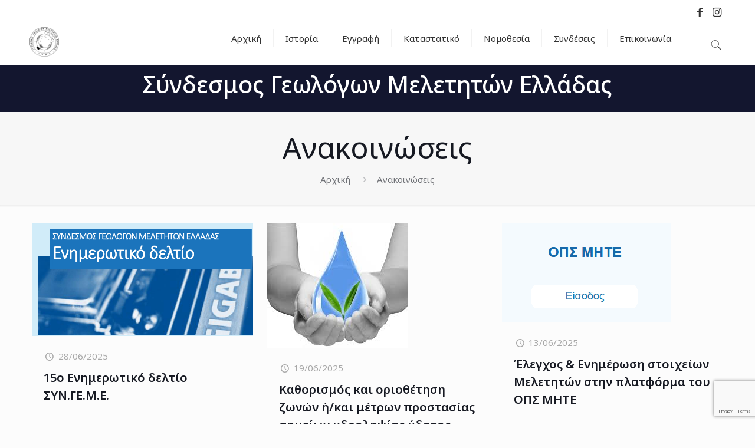

--- FILE ---
content_type: text/html; charset=UTF-8
request_url: https://syngeme.gr/category/%CE%B1%CE%BD%CE%B1%CE%BA%CE%BF%CE%B9%CE%BD%CF%8E%CF%83%CE%B5%CE%B9%CF%82/page/2/
body_size: 25242
content:
<!DOCTYPE html>
<html lang="el" class="no-js " itemscope itemtype="https://schema.org/WebPage" >

<head>

<meta charset="UTF-8" />
<link rel="alternate" hreflang="el" href="https://syngeme.gr/category/%CE%B1%CE%BD%CE%B1%CE%BA%CE%BF%CE%B9%CE%BD%CF%8E%CF%83%CE%B5%CE%B9%CF%82/page/2/"/>
<title>Ανακοινώσεις &#8211; Σελίδα 2 &#8211; ΣυνΓεΜΕ</title>
<meta name='robots' content='max-image-preview:large' />
<meta name="format-detection" content="telephone=no">
<meta name="viewport" content="width=device-width, initial-scale=1, maximum-scale=1" />
<meta name="theme-color" content="#ffffff" media="(prefers-color-scheme: light)">
<meta name="theme-color" content="#ffffff" media="(prefers-color-scheme: dark)">
<link rel='dns-prefetch' href='//www.google.com' />
<link rel='dns-prefetch' href='//fonts.googleapis.com' />
<link rel='dns-prefetch' href='//s.w.org' />
<link rel="alternate" type="application/rss+xml" title="Ροή RSS &raquo; ΣυνΓεΜΕ" href="https://syngeme.gr/feed/" />
<link rel="alternate" type="application/rss+xml" title="Ροή Σχολίων &raquo; ΣυνΓεΜΕ" href="https://syngeme.gr/comments/feed/" />
<link rel="alternate" type="application/rss+xml" title="Κατηγορία Ροής ΣυνΓεΜΕ &raquo; Ανακοινώσεις" href="https://syngeme.gr/category/%ce%b1%ce%bd%ce%b1%ce%ba%ce%bf%ce%b9%ce%bd%cf%8e%cf%83%ce%b5%ce%b9%cf%82/feed/" />
<script type="text/javascript">
window._wpemojiSettings = {"baseUrl":"https:\/\/s.w.org\/images\/core\/emoji\/14.0.0\/72x72\/","ext":".png","svgUrl":"https:\/\/s.w.org\/images\/core\/emoji\/14.0.0\/svg\/","svgExt":".svg","source":{"concatemoji":"https:\/\/syngeme.gr\/wp-includes\/js\/wp-emoji-release.min.js?ver=6.0.11"}};
/*! This file is auto-generated */
!function(e,a,t){var n,r,o,i=a.createElement("canvas"),p=i.getContext&&i.getContext("2d");function s(e,t){var a=String.fromCharCode,e=(p.clearRect(0,0,i.width,i.height),p.fillText(a.apply(this,e),0,0),i.toDataURL());return p.clearRect(0,0,i.width,i.height),p.fillText(a.apply(this,t),0,0),e===i.toDataURL()}function c(e){var t=a.createElement("script");t.src=e,t.defer=t.type="text/javascript",a.getElementsByTagName("head")[0].appendChild(t)}for(o=Array("flag","emoji"),t.supports={everything:!0,everythingExceptFlag:!0},r=0;r<o.length;r++)t.supports[o[r]]=function(e){if(!p||!p.fillText)return!1;switch(p.textBaseline="top",p.font="600 32px Arial",e){case"flag":return s([127987,65039,8205,9895,65039],[127987,65039,8203,9895,65039])?!1:!s([55356,56826,55356,56819],[55356,56826,8203,55356,56819])&&!s([55356,57332,56128,56423,56128,56418,56128,56421,56128,56430,56128,56423,56128,56447],[55356,57332,8203,56128,56423,8203,56128,56418,8203,56128,56421,8203,56128,56430,8203,56128,56423,8203,56128,56447]);case"emoji":return!s([129777,127995,8205,129778,127999],[129777,127995,8203,129778,127999])}return!1}(o[r]),t.supports.everything=t.supports.everything&&t.supports[o[r]],"flag"!==o[r]&&(t.supports.everythingExceptFlag=t.supports.everythingExceptFlag&&t.supports[o[r]]);t.supports.everythingExceptFlag=t.supports.everythingExceptFlag&&!t.supports.flag,t.DOMReady=!1,t.readyCallback=function(){t.DOMReady=!0},t.supports.everything||(n=function(){t.readyCallback()},a.addEventListener?(a.addEventListener("DOMContentLoaded",n,!1),e.addEventListener("load",n,!1)):(e.attachEvent("onload",n),a.attachEvent("onreadystatechange",function(){"complete"===a.readyState&&t.readyCallback()})),(e=t.source||{}).concatemoji?c(e.concatemoji):e.wpemoji&&e.twemoji&&(c(e.twemoji),c(e.wpemoji)))}(window,document,window._wpemojiSettings);
</script>
<style type="text/css">
img.wp-smiley,
img.emoji {
	display: inline !important;
	border: none !important;
	box-shadow: none !important;
	height: 1em !important;
	width: 1em !important;
	margin: 0 0.07em !important;
	vertical-align: -0.1em !important;
	background: none !important;
	padding: 0 !important;
}
</style>
	<link rel='stylesheet' id='wp-block-library-css'  href='https://syngeme.gr/wp-includes/css/dist/block-library/style.min.css?ver=6.0.11' type='text/css' media='all' />
<link rel='stylesheet' id='embedpress_blocks-cgb-style-css-css'  href='https://syngeme.gr/wp-content/plugins/embedpress/Gutenberg/dist/blocks.style.build.css?ver=1664746078' type='text/css' media='all' />
<style id='global-styles-inline-css' type='text/css'>
body{--wp--preset--color--black: #000000;--wp--preset--color--cyan-bluish-gray: #abb8c3;--wp--preset--color--white: #ffffff;--wp--preset--color--pale-pink: #f78da7;--wp--preset--color--vivid-red: #cf2e2e;--wp--preset--color--luminous-vivid-orange: #ff6900;--wp--preset--color--luminous-vivid-amber: #fcb900;--wp--preset--color--light-green-cyan: #7bdcb5;--wp--preset--color--vivid-green-cyan: #00d084;--wp--preset--color--pale-cyan-blue: #8ed1fc;--wp--preset--color--vivid-cyan-blue: #0693e3;--wp--preset--color--vivid-purple: #9b51e0;--wp--preset--gradient--vivid-cyan-blue-to-vivid-purple: linear-gradient(135deg,rgba(6,147,227,1) 0%,rgb(155,81,224) 100%);--wp--preset--gradient--light-green-cyan-to-vivid-green-cyan: linear-gradient(135deg,rgb(122,220,180) 0%,rgb(0,208,130) 100%);--wp--preset--gradient--luminous-vivid-amber-to-luminous-vivid-orange: linear-gradient(135deg,rgba(252,185,0,1) 0%,rgba(255,105,0,1) 100%);--wp--preset--gradient--luminous-vivid-orange-to-vivid-red: linear-gradient(135deg,rgba(255,105,0,1) 0%,rgb(207,46,46) 100%);--wp--preset--gradient--very-light-gray-to-cyan-bluish-gray: linear-gradient(135deg,rgb(238,238,238) 0%,rgb(169,184,195) 100%);--wp--preset--gradient--cool-to-warm-spectrum: linear-gradient(135deg,rgb(74,234,220) 0%,rgb(151,120,209) 20%,rgb(207,42,186) 40%,rgb(238,44,130) 60%,rgb(251,105,98) 80%,rgb(254,248,76) 100%);--wp--preset--gradient--blush-light-purple: linear-gradient(135deg,rgb(255,206,236) 0%,rgb(152,150,240) 100%);--wp--preset--gradient--blush-bordeaux: linear-gradient(135deg,rgb(254,205,165) 0%,rgb(254,45,45) 50%,rgb(107,0,62) 100%);--wp--preset--gradient--luminous-dusk: linear-gradient(135deg,rgb(255,203,112) 0%,rgb(199,81,192) 50%,rgb(65,88,208) 100%);--wp--preset--gradient--pale-ocean: linear-gradient(135deg,rgb(255,245,203) 0%,rgb(182,227,212) 50%,rgb(51,167,181) 100%);--wp--preset--gradient--electric-grass: linear-gradient(135deg,rgb(202,248,128) 0%,rgb(113,206,126) 100%);--wp--preset--gradient--midnight: linear-gradient(135deg,rgb(2,3,129) 0%,rgb(40,116,252) 100%);--wp--preset--duotone--dark-grayscale: url('#wp-duotone-dark-grayscale');--wp--preset--duotone--grayscale: url('#wp-duotone-grayscale');--wp--preset--duotone--purple-yellow: url('#wp-duotone-purple-yellow');--wp--preset--duotone--blue-red: url('#wp-duotone-blue-red');--wp--preset--duotone--midnight: url('#wp-duotone-midnight');--wp--preset--duotone--magenta-yellow: url('#wp-duotone-magenta-yellow');--wp--preset--duotone--purple-green: url('#wp-duotone-purple-green');--wp--preset--duotone--blue-orange: url('#wp-duotone-blue-orange');--wp--preset--font-size--small: 13px;--wp--preset--font-size--medium: 20px;--wp--preset--font-size--large: 36px;--wp--preset--font-size--x-large: 42px;}.has-black-color{color: var(--wp--preset--color--black) !important;}.has-cyan-bluish-gray-color{color: var(--wp--preset--color--cyan-bluish-gray) !important;}.has-white-color{color: var(--wp--preset--color--white) !important;}.has-pale-pink-color{color: var(--wp--preset--color--pale-pink) !important;}.has-vivid-red-color{color: var(--wp--preset--color--vivid-red) !important;}.has-luminous-vivid-orange-color{color: var(--wp--preset--color--luminous-vivid-orange) !important;}.has-luminous-vivid-amber-color{color: var(--wp--preset--color--luminous-vivid-amber) !important;}.has-light-green-cyan-color{color: var(--wp--preset--color--light-green-cyan) !important;}.has-vivid-green-cyan-color{color: var(--wp--preset--color--vivid-green-cyan) !important;}.has-pale-cyan-blue-color{color: var(--wp--preset--color--pale-cyan-blue) !important;}.has-vivid-cyan-blue-color{color: var(--wp--preset--color--vivid-cyan-blue) !important;}.has-vivid-purple-color{color: var(--wp--preset--color--vivid-purple) !important;}.has-black-background-color{background-color: var(--wp--preset--color--black) !important;}.has-cyan-bluish-gray-background-color{background-color: var(--wp--preset--color--cyan-bluish-gray) !important;}.has-white-background-color{background-color: var(--wp--preset--color--white) !important;}.has-pale-pink-background-color{background-color: var(--wp--preset--color--pale-pink) !important;}.has-vivid-red-background-color{background-color: var(--wp--preset--color--vivid-red) !important;}.has-luminous-vivid-orange-background-color{background-color: var(--wp--preset--color--luminous-vivid-orange) !important;}.has-luminous-vivid-amber-background-color{background-color: var(--wp--preset--color--luminous-vivid-amber) !important;}.has-light-green-cyan-background-color{background-color: var(--wp--preset--color--light-green-cyan) !important;}.has-vivid-green-cyan-background-color{background-color: var(--wp--preset--color--vivid-green-cyan) !important;}.has-pale-cyan-blue-background-color{background-color: var(--wp--preset--color--pale-cyan-blue) !important;}.has-vivid-cyan-blue-background-color{background-color: var(--wp--preset--color--vivid-cyan-blue) !important;}.has-vivid-purple-background-color{background-color: var(--wp--preset--color--vivid-purple) !important;}.has-black-border-color{border-color: var(--wp--preset--color--black) !important;}.has-cyan-bluish-gray-border-color{border-color: var(--wp--preset--color--cyan-bluish-gray) !important;}.has-white-border-color{border-color: var(--wp--preset--color--white) !important;}.has-pale-pink-border-color{border-color: var(--wp--preset--color--pale-pink) !important;}.has-vivid-red-border-color{border-color: var(--wp--preset--color--vivid-red) !important;}.has-luminous-vivid-orange-border-color{border-color: var(--wp--preset--color--luminous-vivid-orange) !important;}.has-luminous-vivid-amber-border-color{border-color: var(--wp--preset--color--luminous-vivid-amber) !important;}.has-light-green-cyan-border-color{border-color: var(--wp--preset--color--light-green-cyan) !important;}.has-vivid-green-cyan-border-color{border-color: var(--wp--preset--color--vivid-green-cyan) !important;}.has-pale-cyan-blue-border-color{border-color: var(--wp--preset--color--pale-cyan-blue) !important;}.has-vivid-cyan-blue-border-color{border-color: var(--wp--preset--color--vivid-cyan-blue) !important;}.has-vivid-purple-border-color{border-color: var(--wp--preset--color--vivid-purple) !important;}.has-vivid-cyan-blue-to-vivid-purple-gradient-background{background: var(--wp--preset--gradient--vivid-cyan-blue-to-vivid-purple) !important;}.has-light-green-cyan-to-vivid-green-cyan-gradient-background{background: var(--wp--preset--gradient--light-green-cyan-to-vivid-green-cyan) !important;}.has-luminous-vivid-amber-to-luminous-vivid-orange-gradient-background{background: var(--wp--preset--gradient--luminous-vivid-amber-to-luminous-vivid-orange) !important;}.has-luminous-vivid-orange-to-vivid-red-gradient-background{background: var(--wp--preset--gradient--luminous-vivid-orange-to-vivid-red) !important;}.has-very-light-gray-to-cyan-bluish-gray-gradient-background{background: var(--wp--preset--gradient--very-light-gray-to-cyan-bluish-gray) !important;}.has-cool-to-warm-spectrum-gradient-background{background: var(--wp--preset--gradient--cool-to-warm-spectrum) !important;}.has-blush-light-purple-gradient-background{background: var(--wp--preset--gradient--blush-light-purple) !important;}.has-blush-bordeaux-gradient-background{background: var(--wp--preset--gradient--blush-bordeaux) !important;}.has-luminous-dusk-gradient-background{background: var(--wp--preset--gradient--luminous-dusk) !important;}.has-pale-ocean-gradient-background{background: var(--wp--preset--gradient--pale-ocean) !important;}.has-electric-grass-gradient-background{background: var(--wp--preset--gradient--electric-grass) !important;}.has-midnight-gradient-background{background: var(--wp--preset--gradient--midnight) !important;}.has-small-font-size{font-size: var(--wp--preset--font-size--small) !important;}.has-medium-font-size{font-size: var(--wp--preset--font-size--medium) !important;}.has-large-font-size{font-size: var(--wp--preset--font-size--large) !important;}.has-x-large-font-size{font-size: var(--wp--preset--font-size--x-large) !important;}
</style>
<link rel='stylesheet' id='contact-form-7-css'  href='https://syngeme.gr/wp-content/plugins/contact-form-7/includes/css/styles.css?ver=5.6.3' type='text/css' media='all' />
<link rel='stylesheet' id='embedpress-css'  href='https://syngeme.gr/wp-content/plugins/embedpress/assets/css/embedpress.css?ver=6.0.11' type='text/css' media='all' />
<link rel='stylesheet' id='mfn-be-css'  href='https://syngeme.gr/wp-content/themes/betheme/css/be.css?ver=26.5.0.4' type='text/css' media='all' />
<link rel='stylesheet' id='mfn-animations-css'  href='https://syngeme.gr/wp-content/themes/betheme/assets/animations/animations.min.css?ver=26.5.0.4' type='text/css' media='all' />
<link rel='stylesheet' id='mfn-font-awesome-css'  href='https://syngeme.gr/wp-content/themes/betheme/fonts/fontawesome/fontawesome.css?ver=26.5.0.4' type='text/css' media='all' />
<link rel='stylesheet' id='mfn-jplayer-css'  href='https://syngeme.gr/wp-content/themes/betheme/assets/jplayer/css/jplayer.blue.monday.min.css?ver=26.5.0.4' type='text/css' media='all' />
<link rel='stylesheet' id='mfn-responsive-css'  href='https://syngeme.gr/wp-content/themes/betheme/css/responsive.css?ver=26.5.0.4' type='text/css' media='all' />
<link rel='stylesheet' id='mfn-fonts-css'  href='https://fonts.googleapis.com/css?family=Noto+Sans%3A1%2C300%2C400%2C400italic%2C500%2C600%2C700%2C700italic%7CPoppins%3A1%2C300%2C400%2C400italic%2C500%2C600%2C700%2C700italic&#038;display=swap&#038;ver=6.0.11' type='text/css' media='all' />
<link rel='stylesheet' id='mfn-hb-css'  href='https://syngeme.gr/wp-content/plugins/mfn-header-builder/functions/assets/style.css?ver=6.0.11' type='text/css' media='all' />
<style id='mfn-hb-inline-css' type='text/css'>
.mhb-view.desktop{background-color:#ffffff}.mhb-view.desktop .action-bar{background-color:rgba(255,255,255,0)}.mhb-view.desktop .action-bar .mhb-row-wrapper{min-height:40px}.mhb-view.desktop .action-bar .overflow.mhb-item-inner{height:40px}.mhb-view.desktop .action-bar .mhb-menu .menu > li > a > span{line-height:20px}.mhb-view.desktop .action-bar .mhb-image img{max-height:40px}.mhb-view.desktop .first-row{background-color:rgba(255,255,255,0)}.mhb-view.desktop .first-row .mhb-row-wrapper{min-height:50px}.mhb-view.desktop .first-row .overflow.mhb-item-inner{height:50px}.mhb-view.desktop .first-row .mhb-menu .menu > li > a > span{line-height:30px}.mhb-view.desktop .first-row .mhb-image img{max-height:50px}.mhb-view.desktop .second-row{background-color:#13162f}.mhb-view.desktop .second-row .mhb-row-wrapper{min-height:80px}.mhb-view.desktop .second-row .overflow.mhb-item-inner{height:80px}.mhb-view.desktop .second-row .mhb-menu .menu > li > a > span{line-height:60px}.mhb-view.desktop .second-row .mhb-image img{max-height:80px}.mhb-view.desktop.sticky{background-color:#ffffff}.mhb-view.desktop.sticky .action-bar{background-color:rgba(255, 255, 255, 0)}.mhb-view.desktop.sticky .action-bar .mhb-row-wrapper{min-height:40px}.mhb-view.desktop.sticky .action-bar .overflow.mhb-item-inner{height:40px}.mhb-view.desktop.sticky .action-bar .mhb-menu .menu > li > a > span{line-height:20px}.mhb-view.desktop.sticky .action-bar .mhb-image img{max-height:40px}.mhb-view.desktop.sticky .first-row{background-color:rgba(255,255,255,0)}.mhb-view.desktop.sticky .first-row .mhb-row-wrapper{min-height:50px}.mhb-view.desktop.sticky .first-row .overflow.mhb-item-inner{height:50px}.mhb-view.desktop.sticky .first-row .mhb-menu .menu > li > a > span{line-height:30px}.mhb-view.desktop.sticky .first-row .mhb-image img{max-height:50px}.mhb-view.desktop.sticky .second-row{background-color:#ffffff}.mhb-view.desktop.sticky .second-row .mhb-row-wrapper{min-height:5px}.mhb-view.desktop.sticky .second-row .overflow.mhb-item-inner{height:5px}.mhb-view.desktop.sticky .second-row .mhb-menu .menu > li > a > span{line-height:-15px}.mhb-view.desktop.sticky .second-row .mhb-image img{max-height:5px}.mhb-view.tablet{background-color:#ffffff}.mhb-view.tablet .first-row{background-color:rgba(255, 255, 255, 0)}.mhb-view.tablet .first-row .mhb-row-wrapper{min-height:80px}.mhb-view.tablet .first-row .overflow.mhb-item-inner{height:80px}.mhb-view.tablet .first-row .mhb-menu .menu > li > a > span{line-height:60px}.mhb-view.tablet .first-row .mhb-image img{max-height:80px}.mhb-view.tablet .second-row{background-color:#13162f}.mhb-view.tablet .second-row .mhb-row-wrapper{min-height:80px}.mhb-view.tablet .second-row .overflow.mhb-item-inner{height:80px}.mhb-view.tablet .second-row .mhb-menu .menu > li > a > span{line-height:60px}.mhb-view.tablet .second-row .mhb-image img{max-height:80px}.mhb-view.mobile{background-color:#ffffff}.mhb-view.mobile .first-row{background-color:rgba(255, 255, 255, 0)}.mhb-view.mobile .first-row .mhb-row-wrapper{min-height:80px}.mhb-view.mobile .first-row .overflow.mhb-item-inner{height:80px}.mhb-view.mobile .first-row .mhb-menu .menu > li > a > span{line-height:60px}.mhb-view.mobile .first-row .mhb-image img{max-height:80px}.mhb-view.mobile .second-row{background-color:#13162f}.mhb-view.mobile .second-row .mhb-row-wrapper{min-height:80px}.mhb-view.mobile .second-row .overflow.mhb-item-inner{height:80px}.mhb-view.mobile .second-row .mhb-menu .menu > li > a > span{line-height:60px}.mhb-view.mobile .second-row .mhb-image img{max-height:80px}.mhb-custom-a5KhhPeK9 a{color:#333333}.mhb-custom-a5KhhPeK9 a:hover{color:#0095eb}.mhb-custom-IllhfZrlA .menu > li > a{color:#333333}.mhb-custom-IllhfZrlA .menu > li.current-menu-item > a, .mhb-custom-IllhfZrlA .menu > li.current-menu-ancestor > a, .mhb-custom-IllhfZrlA .menu > li.current-page-item > a, .mhb-custom-IllhfZrlA .menu > li.current-page-ancestor > a{color:#0095eb}.mhb-custom-IllhfZrlA .menu > li > a:hover{color:#0095eb}.mhb-custom-IllhfZrlA .menu li ul{background-color:#f2f2f2}.mhb-custom-IllhfZrlA .menu li ul li a{color:#333333}.mhb-custom-IllhfZrlA .menu li ul li.current-menu-item > a, .mhb-custom-IllhfZrlA .menu li ul li.current-menu-ancestor > a, .mhb-custom-IllhfZrlA .menu li ul li.current-page-item > a, .mhb-custom-IllhfZrlA .menu li ul li.current-page-ancestor > a{color:#0095eb}.mhb-custom-IllhfZrlA .menu li ul li a:hover{color:#0095eb}.mhb-custom-IllhfZrlA .menu > li > a{font-weight:400}.mhb-custom-IllhfZrlA .menu > li > a{font-family:"Noto Sans"}.mhb-custom-IllhfZrlA .menu > li > a{font-size:15px}.mhb-custom-LveYEbPPw a,.mhb-custom-LveYEbPPw .search form i{color:#333333}.mhb-custom-LveYEbPPw a:hover{color:#0095eb}.mhb-custom-r9jC4bWcO {color:#ffffff}.mhb-custom-r9jC4bWcO a{color:#ffffff}.mhb-custom-r9jC4bWcO a:hover{color:#007cc3}.mhb-custom-9eMkTUnJix .menu > li > a{color:#333333}.mhb-custom-9eMkTUnJix .menu > li.current-menu-item > a, .mhb-custom-9eMkTUnJix .menu > li.current-menu-ancestor > a, .mhb-custom-9eMkTUnJix .menu > li.current-page-item > a, .mhb-custom-9eMkTUnJix .menu > li.current-page-ancestor > a{color:#0095eb}.mhb-custom-9eMkTUnJix .menu > li > a:hover{color:#0095eb}.mhb-custom-9eMkTUnJix .menu li ul{background-color:#f2f2f2}.mhb-custom-9eMkTUnJix .menu li ul li a{color:#333333}.mhb-custom-9eMkTUnJix .menu li ul li.current-menu-item > a, .mhb-custom-9eMkTUnJix .menu li ul li.current-menu-ancestor > a, .mhb-custom-9eMkTUnJix .menu li ul li.current-page-item > a, .mhb-custom-9eMkTUnJix .menu li ul li.current-page-ancestor > a{color:#0095eb}.mhb-custom-9eMkTUnJix .menu li ul li a:hover{color:#0095eb}.mhb-custom-9eMkTUnJix .menu > li > a{font-weight:400}.mhb-custom-9eMkTUnJix .menu > li > a{font-family:"Noto Sans"}.mhb-custom-9eMkTUnJix .menu > li > a{font-size:15px}.mhb-custom-GBBtPpWN4u a,.mhb-custom-GBBtPpWN4u .search form i{color:#333333}.mhb-custom-GBBtPpWN4u a:hover{color:#0095eb}.mhb-custom-cKH7Z2OTfv .menu > li > a{color:#333333}.mhb-custom-cKH7Z2OTfv .menu > li.current-menu-item > a, .mhb-custom-cKH7Z2OTfv .menu > li.current-menu-ancestor > a, .mhb-custom-cKH7Z2OTfv .menu > li.current-page-item > a, .mhb-custom-cKH7Z2OTfv .menu > li.current-page-ancestor > a{color:#0095eb}.mhb-custom-cKH7Z2OTfv .menu > li > a:hover{color:#0095eb}.mhb-custom-cKH7Z2OTfv .menu li ul{background-color:#F2F2F2}.mhb-custom-cKH7Z2OTfv .menu li ul li a{color:#333333}.mhb-custom-cKH7Z2OTfv .menu li ul li.current-menu-item > a, .mhb-custom-cKH7Z2OTfv .menu li ul li.current-menu-ancestor > a, .mhb-custom-cKH7Z2OTfv .menu li ul li.current-page-item > a, .mhb-custom-cKH7Z2OTfv .menu li ul li.current-page-ancestor > a{color:#0095eb}.mhb-custom-cKH7Z2OTfv .menu li ul li a:hover{color:#0095eb}.mhb-custom-cKH7Z2OTfv .menu > li > a{font-weight:400}.mhb-custom-cKH7Z2OTfv .menu > li > a{font-family:"Roboto"}.mhb-custom-cKH7Z2OTfv .menu > li > a{font-size:15px}.mhb-custom-B8d1DOndIi a,.mhb-custom-B8d1DOndIi .search form i{color:#333333}.mhb-custom-B8d1DOndIi a:hover{color:#0095eb}.mhb-custom-vbtvu1GYaA {color:#ffffff}.mhb-custom-vbtvu1GYaA a{color:#ffffff}.mhb-custom-vbtvu1GYaA a:hover{color:#007cc3}.mhb-custom-3tsSIAZcDR .menu > li > a{color:#333333}.mhb-custom-3tsSIAZcDR .menu > li.current-menu-item > a, .mhb-custom-3tsSIAZcDR .menu > li.current-menu-ancestor > a, .mhb-custom-3tsSIAZcDR .menu > li.current-page-item > a, .mhb-custom-3tsSIAZcDR .menu > li.current-page-ancestor > a{color:#0095eb}.mhb-custom-3tsSIAZcDR .menu > li > a:hover{color:#0095eb}.mhb-custom-3tsSIAZcDR .menu li ul{background-color:#F2F2F2}.mhb-custom-3tsSIAZcDR .menu li ul li a{color:#333333}.mhb-custom-3tsSIAZcDR .menu li ul li.current-menu-item > a, .mhb-custom-3tsSIAZcDR .menu li ul li.current-menu-ancestor > a, .mhb-custom-3tsSIAZcDR .menu li ul li.current-page-item > a, .mhb-custom-3tsSIAZcDR .menu li ul li.current-page-ancestor > a{color:#0095eb}.mhb-custom-3tsSIAZcDR .menu li ul li a:hover{color:#0095eb}.mhb-custom-3tsSIAZcDR .menu > li > a{font-weight:400}.mhb-custom-3tsSIAZcDR .menu > li > a{font-family:"Roboto"}.mhb-custom-3tsSIAZcDR .menu > li > a{font-size:15px}.mhb-custom-ZpINbUKAIr {color:#ffffff}.mhb-custom-ZpINbUKAIr a{color:#ffffff}.mhb-custom-ZpINbUKAIr a:hover{color:#007cc3}.mhb-custom-SsY1R0z6ad a,.mhb-custom-SsY1R0z6ad .search form i{color:#333333}.mhb-custom-SsY1R0z6ad a:hover{color:#0095eb}
</style>
<link rel='stylesheet' id='mfn-hb-Noto+Sans-400-css'  href='https://fonts.googleapis.com/css?family=Noto+Sans%3A400%2C400&#038;ver=6.0.11' type='text/css' media='all' />
<link rel='stylesheet' id='mfn-hb-Roboto-400-css'  href='https://fonts.googleapis.com/css?family=Roboto%3A400%2C400&#038;ver=6.0.11' type='text/css' media='all' />
<link rel='stylesheet' id='dashicons-css'  href='https://syngeme.gr/wp-includes/css/dashicons.min.css?ver=6.0.11' type='text/css' media='all' />
<style id='mfn-dynamic-inline-css' type='text/css'>
html{background-color:#FCFCFC}#Wrapper,#Content,.mfn-popup .mfn-popup-content,.mfn-off-canvas-sidebar .mfn-off-canvas-content-wrapper,.mfn-cart-holder,.mfn-header-login,#Top_bar .search_wrapper,#Top_bar .top_bar_right .mfn-live-search-box,.column_livesearch .mfn-live-search-wrapper,.column_livesearch .mfn-live-search-box{background-color:#FCFCFC}body:not(.template-slider) #Header{min-height:250px}body.header-below:not(.template-slider) #Header{padding-top:250px}#Footer .widgets_wrapper{padding:70px 0}body,button,span.date_label,.timeline_items li h3 span,input[type="submit"],input[type="reset"],input[type="button"],input[type="date"],input[type="text"],input[type="password"],input[type="tel"],input[type="email"],textarea,select,.offer_li .title h3,.mfn-menu-item-megamenu{font-family:"Noto Sans",-apple-system,BlinkMacSystemFont,"Segoe UI",Roboto,Oxygen-Sans,Ubuntu,Cantarell,"Helvetica Neue",sans-serif}#menu > ul > li > a,a.action_button,#overlay-menu ul li a{font-family:"Poppins",-apple-system,BlinkMacSystemFont,"Segoe UI",Roboto,Oxygen-Sans,Ubuntu,Cantarell,"Helvetica Neue",sans-serif}#Subheader .title{font-family:"Noto Sans",-apple-system,BlinkMacSystemFont,"Segoe UI",Roboto,Oxygen-Sans,Ubuntu,Cantarell,"Helvetica Neue",sans-serif}h1,h2,h3,h4,.text-logo #logo{font-family:"Noto Sans",-apple-system,BlinkMacSystemFont,"Segoe UI",Roboto,Oxygen-Sans,Ubuntu,Cantarell,"Helvetica Neue",sans-serif}h5,h6{font-family:"Noto Sans",-apple-system,BlinkMacSystemFont,"Segoe UI",Roboto,Oxygen-Sans,Ubuntu,Cantarell,"Helvetica Neue",sans-serif}blockquote{font-family:"Noto Sans",-apple-system,BlinkMacSystemFont,"Segoe UI",Roboto,Oxygen-Sans,Ubuntu,Cantarell,"Helvetica Neue",sans-serif}.chart_box .chart .num,.counter .desc_wrapper .number-wrapper,.how_it_works .image .number,.pricing-box .plan-header .price,.quick_fact .number-wrapper,.woocommerce .product div.entry-summary .price{font-family:"Noto Sans",-apple-system,BlinkMacSystemFont,"Segoe UI",Roboto,Oxygen-Sans,Ubuntu,Cantarell,"Helvetica Neue",sans-serif}body,.mfn-menu-item-megamenu{font-size:15px;line-height:28px;font-weight:400;letter-spacing:0px}.big{font-size:17px;line-height:30px;font-weight:400;letter-spacing:0px}#menu > ul > li > a,a.action_button,#overlay-menu ul li a{font-size:15px;font-weight:500;letter-spacing:0px}#overlay-menu ul li a{line-height:22.5px}#Subheader .title{font-size:50px;line-height:60px;font-weight:400;letter-spacing:0px}h1,.text-logo #logo{font-size:50px;line-height:60px;font-weight:500;letter-spacing:0px}h2{font-size:40px;line-height:50px;font-weight:500;letter-spacing:0px}h3,.woocommerce ul.products li.product h3,.woocommerce #customer_login h2{font-size:30px;line-height:40px;font-weight:400;letter-spacing:0px}h4,.woocommerce .woocommerce-order-details__title,.woocommerce .wc-bacs-bank-details-heading,.woocommerce .woocommerce-customer-details h2{font-size:20px;line-height:30px;font-weight:600;letter-spacing:0px}h5{font-size:18px;line-height:30px;font-weight:400;letter-spacing:0px}h6{font-size:15px;line-height:26px;font-weight:700;letter-spacing:0px}#Intro .intro-title{font-size:70px;line-height:70px;font-weight:400;letter-spacing:0px}@media only screen and (min-width:768px) and (max-width:959px){body,.mfn-menu-item-megamenu{font-size:13px;line-height:24px;font-weight:400;letter-spacing:0px}.big{font-size:14px;line-height:26px;font-weight:400;letter-spacing:0px}#menu > ul > li > a,a.action_button,#overlay-menu ul li a{font-size:13px;font-weight:500;letter-spacing:0px}#overlay-menu ul li a{line-height:19.5px}#Subheader .title{font-size:43px;line-height:51px;font-weight:400;letter-spacing:0px}h1,.text-logo #logo{font-size:43px;line-height:51px;font-weight:500;letter-spacing:0px}h2{font-size:34px;line-height:43px;font-weight:500;letter-spacing:0px}h3,.woocommerce ul.products li.product h3,.woocommerce #customer_login h2{font-size:26px;line-height:34px;font-weight:400;letter-spacing:0px}h4,.woocommerce .woocommerce-order-details__title,.woocommerce .wc-bacs-bank-details-heading,.woocommerce .woocommerce-customer-details h2{font-size:17px;line-height:26px;font-weight:600;letter-spacing:0px}h5{font-size:15px;line-height:26px;font-weight:400;letter-spacing:0px}h6{font-size:13px;line-height:22px;font-weight:700;letter-spacing:0px}#Intro .intro-title{font-size:60px;line-height:60px;font-weight:400;letter-spacing:0px}blockquote{font-size:15px}.chart_box .chart .num{font-size:45px;line-height:45px}.counter .desc_wrapper .number-wrapper{font-size:45px;line-height:45px}.counter .desc_wrapper .title{font-size:14px;line-height:18px}.faq .question .title{font-size:14px}.fancy_heading .title{font-size:38px;line-height:38px}.offer .offer_li .desc_wrapper .title h3{font-size:32px;line-height:32px}.offer_thumb_ul li.offer_thumb_li .desc_wrapper .title h3{font-size:32px;line-height:32px}.pricing-box .plan-header h2{font-size:27px;line-height:27px}.pricing-box .plan-header .price > span{font-size:40px;line-height:40px}.pricing-box .plan-header .price sup.currency{font-size:18px;line-height:18px}.pricing-box .plan-header .price sup.period{font-size:14px;line-height:14px}.quick_fact .number-wrapper{font-size:80px;line-height:80px}.trailer_box .desc h2{font-size:27px;line-height:27px}.widget > h3{font-size:17px;line-height:20px}}@media only screen and (min-width:480px) and (max-width:767px){body,.mfn-menu-item-megamenu{font-size:13px;line-height:21px;font-weight:400;letter-spacing:0px}.big{font-size:13px;line-height:23px;font-weight:400;letter-spacing:0px}#menu > ul > li > a,a.action_button,#overlay-menu ul li a{font-size:13px;font-weight:500;letter-spacing:0px}#overlay-menu ul li a{line-height:19.5px}#Subheader .title{font-size:38px;line-height:45px;font-weight:400;letter-spacing:0px}h1,.text-logo #logo{font-size:38px;line-height:45px;font-weight:500;letter-spacing:0px}h2{font-size:30px;line-height:38px;font-weight:500;letter-spacing:0px}h3,.woocommerce ul.products li.product h3,.woocommerce #customer_login h2{font-size:23px;line-height:30px;font-weight:400;letter-spacing:0px}h4,.woocommerce .woocommerce-order-details__title,.woocommerce .wc-bacs-bank-details-heading,.woocommerce .woocommerce-customer-details h2{font-size:15px;line-height:23px;font-weight:600;letter-spacing:0px}h5{font-size:14px;line-height:23px;font-weight:400;letter-spacing:0px}h6{font-size:13px;line-height:20px;font-weight:700;letter-spacing:0px}#Intro .intro-title{font-size:53px;line-height:53px;font-weight:400;letter-spacing:0px}blockquote{font-size:14px}.chart_box .chart .num{font-size:40px;line-height:40px}.counter .desc_wrapper .number-wrapper{font-size:40px;line-height:40px}.counter .desc_wrapper .title{font-size:13px;line-height:16px}.faq .question .title{font-size:13px}.fancy_heading .title{font-size:34px;line-height:34px}.offer .offer_li .desc_wrapper .title h3{font-size:28px;line-height:28px}.offer_thumb_ul li.offer_thumb_li .desc_wrapper .title h3{font-size:28px;line-height:28px}.pricing-box .plan-header h2{font-size:24px;line-height:24px}.pricing-box .plan-header .price > span{font-size:34px;line-height:34px}.pricing-box .plan-header .price sup.currency{font-size:16px;line-height:16px}.pricing-box .plan-header .price sup.period{font-size:13px;line-height:13px}.quick_fact .number-wrapper{font-size:70px;line-height:70px}.trailer_box .desc h2{font-size:24px;line-height:24px}.widget > h3{font-size:16px;line-height:19px}}@media only screen and (max-width:479px){body,.mfn-menu-item-megamenu{font-size:13px;line-height:19px;font-weight:400;letter-spacing:0px}.big{font-size:13px;line-height:19px;font-weight:400;letter-spacing:0px}#menu > ul > li > a,a.action_button,#overlay-menu ul li a{font-size:13px;font-weight:500;letter-spacing:0px}#overlay-menu ul li a{line-height:19.5px}#Subheader .title{font-size:30px;line-height:36px;font-weight:400;letter-spacing:0px}h1,.text-logo #logo{font-size:30px;line-height:36px;font-weight:500;letter-spacing:0px}h2{font-size:24px;line-height:30px;font-weight:500;letter-spacing:0px}h3,.woocommerce ul.products li.product h3,.woocommerce #customer_login h2{font-size:18px;line-height:24px;font-weight:400;letter-spacing:0px}h4,.woocommerce .woocommerce-order-details__title,.woocommerce .wc-bacs-bank-details-heading,.woocommerce .woocommerce-customer-details h2{font-size:13px;line-height:19px;font-weight:600;letter-spacing:0px}h5{font-size:13px;line-height:19px;font-weight:400;letter-spacing:0px}h6{font-size:13px;line-height:19px;font-weight:700;letter-spacing:0px}#Intro .intro-title{font-size:42px;line-height:42px;font-weight:400;letter-spacing:0px}blockquote{font-size:13px}.chart_box .chart .num{font-size:35px;line-height:35px}.counter .desc_wrapper .number-wrapper{font-size:35px;line-height:35px}.counter .desc_wrapper .title{font-size:13px;line-height:26px}.faq .question .title{font-size:13px}.fancy_heading .title{font-size:30px;line-height:30px}.offer .offer_li .desc_wrapper .title h3{font-size:26px;line-height:26px}.offer_thumb_ul li.offer_thumb_li .desc_wrapper .title h3{font-size:26px;line-height:26px}.pricing-box .plan-header h2{font-size:21px;line-height:21px}.pricing-box .plan-header .price > span{font-size:32px;line-height:32px}.pricing-box .plan-header .price sup.currency{font-size:14px;line-height:14px}.pricing-box .plan-header .price sup.period{font-size:13px;line-height:13px}.quick_fact .number-wrapper{font-size:60px;line-height:60px}.trailer_box .desc h2{font-size:21px;line-height:21px}.widget > h3{font-size:15px;line-height:18px}}.with_aside .sidebar.columns{width:23%}.with_aside .sections_group{width:77%}.aside_both .sidebar.columns{width:18%}.aside_both .sidebar.sidebar-1{margin-left:-82%}.aside_both .sections_group{width:64%;margin-left:18%}@media only screen and (min-width:1240px){#Wrapper,.with_aside .content_wrapper{max-width:1240px}.section_wrapper,.container{max-width:1220px}.layout-boxed.header-boxed #Top_bar.is-sticky{max-width:1240px}}@media only screen and (max-width:767px){.section_wrapper,.container,.four.columns .widget-area{max-width:550px !important}}  .button-default .button,.button-flat .button,.button-round .button{background-color:#f7f7f7;color:#747474}.button-stroke .button{border-color:#f7f7f7;color:#747474}.button-stroke .button:hover{background-color:#f7f7f7;color:#fff}.button-default .button_theme,.button-default button,.button-default input[type="button"],.button-default input[type="reset"],.button-default input[type="submit"],.button-flat .button_theme,.button-flat button,.button-flat input[type="button"],.button-flat input[type="reset"],.button-flat input[type="submit"],.button-round .button_theme,.button-round button,.button-round input[type="button"],.button-round input[type="reset"],.button-round input[type="submit"],.woocommerce #respond input#submit,.woocommerce a.button:not(.default),.woocommerce button.button,.woocommerce input.button,.woocommerce #respond input#submit:hover,.woocommerce a.button:hover,.woocommerce button.button:hover,.woocommerce input.button:hover{color:#ffffff}.button-default #respond input#submit.alt.disabled,.button-default #respond input#submit.alt.disabled:hover,.button-default #respond input#submit.alt:disabled,.button-default #respond input#submit.alt:disabled:hover,.button-default #respond input#submit.alt:disabled[disabled],.button-default #respond input#submit.alt:disabled[disabled]:hover,.button-default a.button.alt.disabled,.button-default a.button.alt.disabled:hover,.button-default a.button.alt:disabled,.button-default a.button.alt:disabled:hover,.button-default a.button.alt:disabled[disabled],.button-default a.button.alt:disabled[disabled]:hover,.button-default button.button.alt.disabled,.button-default button.button.alt.disabled:hover,.button-default button.button.alt:disabled,.button-default button.button.alt:disabled:hover,.button-default button.button.alt:disabled[disabled],.button-default button.button.alt:disabled[disabled]:hover,.button-default input.button.alt.disabled,.button-default input.button.alt.disabled:hover,.button-default input.button.alt:disabled,.button-default input.button.alt:disabled:hover,.button-default input.button.alt:disabled[disabled],.button-default input.button.alt:disabled[disabled]:hover,.button-default #respond input#submit.alt,.button-default a.button.alt,.button-default button.button.alt,.button-default input.button.alt,.button-default #respond input#submit.alt:hover,.button-default a.button.alt:hover,.button-default button.button.alt:hover,.button-default input.button.alt:hover,.button-flat #respond input#submit.alt.disabled,.button-flat #respond input#submit.alt.disabled:hover,.button-flat #respond input#submit.alt:disabled,.button-flat #respond input#submit.alt:disabled:hover,.button-flat #respond input#submit.alt:disabled[disabled],.button-flat #respond input#submit.alt:disabled[disabled]:hover,.button-flat a.button.alt.disabled,.button-flat a.button.alt.disabled:hover,.button-flat a.button.alt:disabled,.button-flat a.button.alt:disabled:hover,.button-flat a.button.alt:disabled[disabled],.button-flat a.button.alt:disabled[disabled]:hover,.button-flat button.button.alt.disabled,.button-flat button.button.alt.disabled:hover,.button-flat button.button.alt:disabled,.button-flat button.button.alt:disabled:hover,.button-flat button.button.alt:disabled[disabled],.button-flat button.button.alt:disabled[disabled]:hover,.button-flat input.button.alt.disabled,.button-flat input.button.alt.disabled:hover,.button-flat input.button.alt:disabled,.button-flat input.button.alt:disabled:hover,.button-flat input.button.alt:disabled[disabled],.button-flat input.button.alt:disabled[disabled]:hover,.button-flat #respond input#submit.alt,.button-flat a.button.alt,.button-flat button.button.alt,.button-flat input.button.alt,.button-flat #respond input#submit.alt:hover,.button-flat a.button.alt:hover,.button-flat button.button.alt:hover,.button-flat input.button.alt:hover,.button-round #respond input#submit.alt.disabled,.button-round #respond input#submit.alt.disabled:hover,.button-round #respond input#submit.alt:disabled,.button-round #respond input#submit.alt:disabled:hover,.button-round #respond input#submit.alt:disabled[disabled],.button-round #respond input#submit.alt:disabled[disabled]:hover,.button-round a.button.alt.disabled,.button-round a.button.alt.disabled:hover,.button-round a.button.alt:disabled,.button-round a.button.alt:disabled:hover,.button-round a.button.alt:disabled[disabled],.button-round a.button.alt:disabled[disabled]:hover,.button-round button.button.alt.disabled,.button-round button.button.alt.disabled:hover,.button-round button.button.alt:disabled,.button-round button.button.alt:disabled:hover,.button-round button.button.alt:disabled[disabled],.button-round button.button.alt:disabled[disabled]:hover,.button-round input.button.alt.disabled,.button-round input.button.alt.disabled:hover,.button-round input.button.alt:disabled,.button-round input.button.alt:disabled:hover,.button-round input.button.alt:disabled[disabled],.button-round input.button.alt:disabled[disabled]:hover,.button-round #respond input#submit.alt,.button-round a.button.alt,.button-round button.button.alt,.button-round input.button.alt,.button-round #respond input#submit.alt:hover,.button-round a.button.alt:hover,.button-round button.button.alt:hover,.button-round input.button.alt:hover{background-color:#0089F7;color:#ffffff}.button-stroke.woocommerce a.button:not(.default),.button-stroke .woocommerce a.button:not(.default),.button-stroke #respond input#submit.alt.disabled,.button-stroke #respond input#submit.alt.disabled:hover,.button-stroke #respond input#submit.alt:disabled,.button-stroke #respond input#submit.alt:disabled:hover,.button-stroke #respond input#submit.alt:disabled[disabled],.button-stroke #respond input#submit.alt:disabled[disabled]:hover,.button-stroke a.button.alt.disabled,.button-stroke a.button.alt.disabled:hover,.button-stroke a.button.alt:disabled,.button-stroke a.button.alt:disabled:hover,.button-stroke a.button.alt:disabled[disabled],.button-stroke a.button.alt:disabled[disabled]:hover,.button-stroke button.button.alt.disabled,.button-stroke button.button.alt.disabled:hover,.button-stroke button.button.alt:disabled,.button-stroke button.button.alt:disabled:hover,.button-stroke button.button.alt:disabled[disabled],.button-stroke button.button.alt:disabled[disabled]:hover,.button-stroke input.button.alt.disabled,.button-stroke input.button.alt.disabled:hover,.button-stroke input.button.alt:disabled,.button-stroke input.button.alt:disabled:hover,.button-stroke input.button.alt:disabled[disabled],.button-stroke input.button.alt:disabled[disabled]:hover,.button-stroke #respond input#submit.alt,.button-stroke a.button.alt,.button-stroke button.button.alt,.button-stroke input.button.alt{border-color:#0089F7;background:none;color:#0089F7}.button-stroke.woocommerce a.button:not(.default):hover,.button-stroke .woocommerce a.button:not(.default):hover,.button-stroke #respond input#submit.alt:hover,.button-stroke a.button.alt:hover,.button-stroke button.button.alt:hover,.button-stroke input.button.alt:hover,.button-stroke a.action_button:hover{background-color:#0089F7;color:#ffffff}.action_button,.action_button:hover{background-color:#0089f7;color:#ffffff}.button-stroke a.action_button{border-color:#0089f7}.footer_button{color:#65666C!important;background-color:transparent;box-shadow:none!important}.footer_button:after{display:none!important}.button-custom.woocommerce .button,.button-custom .button,.button-custom .action_button,.button-custom .footer_button,.button-custom button,.button-custom button.button,.button-custom input[type="button"],.button-custom input[type="reset"],.button-custom input[type="submit"],.button-custom .woocommerce #respond input#submit,.button-custom .woocommerce a.button,.button-custom .woocommerce button.button,.button-custom .woocommerce input.button{font-family:Roboto;font-size:14px;line-height:14px;font-weight:400;letter-spacing:0px;padding:12px 20px 12px 20px;border-width:0px;border-radius:0px}body.button-custom .button{color:#626262;background-color:#dbdddf;border-color:transparent}body.button-custom .button:hover{color:#626262;background-color:#d3d3d3;border-color:transparent}body .button-custom .button_theme,body.button-custom .button_theme,.button-custom button,.button-custom input[type="button"],.button-custom input[type="reset"],.button-custom input[type="submit"],.button-custom .woocommerce #respond input#submit,body.button-custom.woocommerce a.button:not(.default),.button-custom .woocommerce button.button,.button-custom .woocommerce input.button{color:#ffffff;background-color:#0095eb;border-color:transparent}body .button-custom .button_theme:hover,body.button-custom .button_theme:hover,.button-custom button:hover,.button-custom input[type="button"]:hover,.button-custom input[type="reset"]:hover,.button-custom input[type="submit"]:hover,.button-custom .woocommerce #respond input#submit:hover,body.button-custom.woocommerce a.button:not(.default):hover,.button-custom .woocommerce button.button:hover,.button-custom .woocommerce input.button:hover{color:#ffffff;background-color:#007cc3;border-color:transparent}body.button-custom .action_button{color:#626262;background-color:#dbdddf;border-color:transparent}body.button-custom .action_button:hover{color:#626262;background-color:#d3d3d3;border-color:transparent}.button-custom #respond input#submit.alt.disabled,.button-custom #respond input#submit.alt.disabled:hover,.button-custom #respond input#submit.alt:disabled,.button-custom #respond input#submit.alt:disabled:hover,.button-custom #respond input#submit.alt:disabled[disabled],.button-custom #respond input#submit.alt:disabled[disabled]:hover,.button-custom a.button.alt.disabled,.button-custom a.button.alt.disabled:hover,.button-custom a.button.alt:disabled,.button-custom a.button.alt:disabled:hover,.button-custom a.button.alt:disabled[disabled],.button-custom a.button.alt:disabled[disabled]:hover,.button-custom button.button.alt.disabled,.button-custom button.button.alt.disabled:hover,.button-custom button.button.alt:disabled,.button-custom button.button.alt:disabled:hover,.button-custom button.button.alt:disabled[disabled],.button-custom button.button.alt:disabled[disabled]:hover,.button-custom input.button.alt.disabled,.button-custom input.button.alt.disabled:hover,.button-custom input.button.alt:disabled,.button-custom input.button.alt:disabled:hover,.button-custom input.button.alt:disabled[disabled],.button-custom input.button.alt:disabled[disabled]:hover,.button-custom #respond input#submit.alt,.button-custom a.button.alt,.button-custom button.button.alt,.button-custom input.button.alt{line-height:14px;padding:12px 20px 12px 20px;color:#ffffff;background-color:#0095eb;font-family:Roboto;font-size:14px;font-weight:400;letter-spacing:0px;border-width:0px;border-radius:0px}.button-custom #respond input#submit.alt:hover,.button-custom a.button.alt:hover,.button-custom button.button.alt:hover,.button-custom input.button.alt:hover,.button-custom a.action_button:hover{color:#ffffff;background-color:#007cc3}#Top_bar #logo,.header-fixed #Top_bar #logo,.header-plain #Top_bar #logo,.header-transparent #Top_bar #logo{height:60px;line-height:60px;padding:15px 0}.logo-overflow #Top_bar:not(.is-sticky) .logo{height:90px}#Top_bar .menu > li > a{padding:15px 0}.menu-highlight:not(.header-creative) #Top_bar .menu > li > a{margin:20px 0}.header-plain:not(.menu-highlight) #Top_bar .menu > li > a span:not(.description){line-height:90px}.header-fixed #Top_bar .menu > li > a{padding:30px 0}@media only screen and (max-width:767px){.mobile-header-mini #Top_bar #logo{height:50px!important;line-height:50px!important;margin:5px 0}}#Top_bar #logo img.svg{width:100px}.image_frame,.wp-caption{border-width:0px}.alert{border-radius:0px}#Top_bar .top_bar_right .top-bar-right-input input{width:200px}.mfn-live-search-box .mfn-live-search-list{max-height:300px}#Side_slide{right:-250px;width:250px}#Side_slide.left{left:-250px}.blog-teaser li .desc-wrapper .desc{background-position-y:-1px}@media only screen and ( max-width:767px ){}@media only screen and (min-width:1240px){body:not(.header-simple) #Top_bar #menu{display:block!important}.tr-menu #Top_bar #menu{background:none!important}#Top_bar .menu > li > ul.mfn-megamenu > li{float:left}#Top_bar .menu > li > ul.mfn-megamenu > li.mfn-megamenu-cols-1{width:100%}#Top_bar .menu > li > ul.mfn-megamenu > li.mfn-megamenu-cols-2{width:50%}#Top_bar .menu > li > ul.mfn-megamenu > li.mfn-megamenu-cols-3{width:33.33%}#Top_bar .menu > li > ul.mfn-megamenu > li.mfn-megamenu-cols-4{width:25%}#Top_bar .menu > li > ul.mfn-megamenu > li.mfn-megamenu-cols-5{width:20%}#Top_bar .menu > li > ul.mfn-megamenu > li.mfn-megamenu-cols-6{width:16.66%}#Top_bar .menu > li > ul.mfn-megamenu > li > ul{display:block!important;position:inherit;left:auto;top:auto;border-width:0 1px 0 0}#Top_bar .menu > li > ul.mfn-megamenu > li:last-child > ul{border:0}#Top_bar .menu > li > ul.mfn-megamenu > li > ul li{width:auto}#Top_bar .menu > li > ul.mfn-megamenu a.mfn-megamenu-title{text-transform:uppercase;font-weight:400;background:none}#Top_bar .menu > li > ul.mfn-megamenu a .menu-arrow{display:none}.menuo-right #Top_bar .menu > li > ul.mfn-megamenu{left:0;width:98%!important;margin:0 1%;padding:20px 0}.menuo-right #Top_bar .menu > li > ul.mfn-megamenu-bg{box-sizing:border-box}#Top_bar .menu > li > ul.mfn-megamenu-bg{padding:20px 166px 20px 20px;background-repeat:no-repeat;background-position:right bottom}.rtl #Top_bar .menu > li > ul.mfn-megamenu-bg{padding-left:166px;padding-right:20px;background-position:left bottom}#Top_bar .menu > li > ul.mfn-megamenu-bg > li{background:none}#Top_bar .menu > li > ul.mfn-megamenu-bg > li a{border:none}#Top_bar .menu > li > ul.mfn-megamenu-bg > li > ul{background:none!important;-webkit-box-shadow:0 0 0 0;-moz-box-shadow:0 0 0 0;box-shadow:0 0 0 0}.mm-vertical #Top_bar .container{position:relative}.mm-vertical #Top_bar .top_bar_left{position:static}.mm-vertical #Top_bar .menu > li ul{box-shadow:0 0 0 0 transparent!important;background-image:none}.mm-vertical #Top_bar .menu > li > ul.mfn-megamenu{padding:20px 0}.mm-vertical.header-plain #Top_bar .menu > li > ul.mfn-megamenu{width:100%!important;margin:0}.mm-vertical #Top_bar .menu > li > ul.mfn-megamenu > li{display:table-cell;float:none!important;width:10%;padding:0 15px;border-right:1px solid rgba(0,0,0,0.05)}.mm-vertical #Top_bar .menu > li > ul.mfn-megamenu > li:last-child{border-right-width:0}.mm-vertical #Top_bar .menu > li > ul.mfn-megamenu > li.hide-border{border-right-width:0}.mm-vertical #Top_bar .menu > li > ul.mfn-megamenu > li a{border-bottom-width:0;padding:9px 15px;line-height:120%}.mm-vertical #Top_bar .menu > li > ul.mfn-megamenu a.mfn-megamenu-title{font-weight:700}.rtl .mm-vertical #Top_bar .menu > li > ul.mfn-megamenu > li:first-child{border-right-width:0}.rtl .mm-vertical #Top_bar .menu > li > ul.mfn-megamenu > li:last-child{border-right-width:1px}body.header-shop #Top_bar #menu{display:flex!important}.header-shop #Top_bar.is-sticky .top_bar_row_second{display:none}.header-plain:not(.menuo-right) #Header .top_bar_left{width:auto!important}.header-stack.header-center #Top_bar #menu{display:inline-block!important}.header-simple #Top_bar #menu{display:none;height:auto;width:300px;bottom:auto;top:100%;right:1px;position:absolute;margin:0}.header-simple #Header a.responsive-menu-toggle{display:block;right:10px}.header-simple #Top_bar #menu > ul{width:100%;float:left}.header-simple #Top_bar #menu ul li{width:100%;padding-bottom:0;border-right:0;position:relative}.header-simple #Top_bar #menu ul li a{padding:0 20px;margin:0;display:block;height:auto;line-height:normal;border:none}.header-simple #Top_bar #menu ul li a:not(.menu-toggle):after{display:none}.header-simple #Top_bar #menu ul li a span{border:none;line-height:44px;display:inline;padding:0}.header-simple #Top_bar #menu ul li.submenu .menu-toggle{display:block;position:absolute;right:0;top:0;width:44px;height:44px;line-height:44px;font-size:30px;font-weight:300;text-align:center;cursor:pointer;color:#444;opacity:0.33;transform:unset}.header-simple #Top_bar #menu ul li.submenu .menu-toggle:after{content:"+";position:static}.header-simple #Top_bar #menu ul li.hover > .menu-toggle:after{content:"-"}.header-simple #Top_bar #menu ul li.hover a{border-bottom:0}.header-simple #Top_bar #menu ul.mfn-megamenu li .menu-toggle{display:none}.header-simple #Top_bar #menu ul li ul{position:relative!important;left:0!important;top:0;padding:0;margin:0!important;width:auto!important;background-image:none}.header-simple #Top_bar #menu ul li ul li{width:100%!important;display:block;padding:0}.header-simple #Top_bar #menu ul li ul li a{padding:0 20px 0 30px}.header-simple #Top_bar #menu ul li ul li a .menu-arrow{display:none}.header-simple #Top_bar #menu ul li ul li a span{padding:0}.header-simple #Top_bar #menu ul li ul li a span:after{display:none!important}.header-simple #Top_bar .menu > li > ul.mfn-megamenu a.mfn-megamenu-title{text-transform:uppercase;font-weight:400}.header-simple #Top_bar .menu > li > ul.mfn-megamenu > li > ul{display:block!important;position:inherit;left:auto;top:auto}.header-simple #Top_bar #menu ul li ul li ul{border-left:0!important;padding:0;top:0}.header-simple #Top_bar #menu ul li ul li ul li a{padding:0 20px 0 40px}.rtl.header-simple #Top_bar #menu{left:1px;right:auto}.rtl.header-simple #Top_bar a.responsive-menu-toggle{left:10px;right:auto}.rtl.header-simple #Top_bar #menu ul li.submenu .menu-toggle{left:0;right:auto}.rtl.header-simple #Top_bar #menu ul li ul{left:auto!important;right:0!important}.rtl.header-simple #Top_bar #menu ul li ul li a{padding:0 30px 0 20px}.rtl.header-simple #Top_bar #menu ul li ul li ul li a{padding:0 40px 0 20px}.menu-highlight #Top_bar .menu > li{margin:0 2px}.menu-highlight:not(.header-creative) #Top_bar .menu > li > a{padding:0;-webkit-border-radius:5px;border-radius:5px}.menu-highlight #Top_bar .menu > li > a:after{display:none}.menu-highlight #Top_bar .menu > li > a span:not(.description){line-height:50px}.menu-highlight #Top_bar .menu > li > a span.description{display:none}.menu-highlight.header-stack #Top_bar .menu > li > a{margin:10px 0!important}.menu-highlight.header-stack #Top_bar .menu > li > a span:not(.description){line-height:40px}.menu-highlight.header-simple #Top_bar #menu ul li,.menu-highlight.header-creative #Top_bar #menu ul li{margin:0}.menu-highlight.header-simple #Top_bar #menu ul li > a,.menu-highlight.header-creative #Top_bar #menu ul li > a{-webkit-border-radius:0;border-radius:0}.menu-highlight:not(.header-fixed):not(.header-simple) #Top_bar.is-sticky .menu > li > a{margin:10px 0!important;padding:5px 0!important}.menu-highlight:not(.header-fixed):not(.header-simple) #Top_bar.is-sticky .menu > li > a span{line-height:30px!important}.header-modern.menu-highlight.menuo-right .menu_wrapper{margin-right:20px}.menu-line-below #Top_bar .menu > li > a:after{top:auto;bottom:-4px}.menu-line-below #Top_bar.is-sticky .menu > li > a:after{top:auto;bottom:-4px}.menu-line-below-80 #Top_bar:not(.is-sticky) .menu > li > a:after{height:4px;left:10%;top:50%;margin-top:20px;width:80%}.menu-line-below-80-1 #Top_bar:not(.is-sticky) .menu > li > a:after{height:1px;left:10%;top:50%;margin-top:20px;width:80%}.menu-link-color #Top_bar .menu > li > a:not(.menu-toggle):after{display:none!important}.menu-arrow-top #Top_bar .menu > li > a:after{background:none repeat scroll 0 0 rgba(0,0,0,0)!important;border-color:#ccc transparent transparent;border-style:solid;border-width:7px 7px 0;display:block;height:0;left:50%;margin-left:-7px;top:0!important;width:0}.menu-arrow-top #Top_bar.is-sticky .menu > li > a:after{top:0!important}.menu-arrow-bottom #Top_bar .menu > li > a:after{background:none!important;border-color:transparent transparent #ccc;border-style:solid;border-width:0 7px 7px;display:block;height:0;left:50%;margin-left:-7px;top:auto;bottom:0;width:0}.menu-arrow-bottom #Top_bar.is-sticky .menu > li > a:after{top:auto;bottom:0}.menuo-no-borders #Top_bar .menu > li > a span{border-width:0!important}.menuo-no-borders #Header_creative #Top_bar .menu > li > a span{border-bottom-width:0}.menuo-no-borders.header-plain #Top_bar a#header_cart,.menuo-no-borders.header-plain #Top_bar a#search_button,.menuo-no-borders.header-plain #Top_bar .wpml-languages,.menuo-no-borders.header-plain #Top_bar a.action_button{border-width:0}.menuo-right #Top_bar .menu_wrapper{float:right}.menuo-right.header-stack:not(.header-center) #Top_bar .menu_wrapper{margin-right:150px}body.header-creative{padding-left:50px}body.header-creative.header-open{padding-left:250px}body.error404,body.under-construction,body.template-blank,body.under-construction.header-rtl.header-creative.header-open{padding-left:0!important;padding-right:0!important}.header-creative.footer-fixed #Footer,.header-creative.footer-sliding #Footer,.header-creative.footer-stick #Footer.is-sticky{box-sizing:border-box;padding-left:50px}.header-open.footer-fixed #Footer,.header-open.footer-sliding #Footer,.header-creative.footer-stick #Footer.is-sticky{padding-left:250px}.header-rtl.header-creative.footer-fixed #Footer,.header-rtl.header-creative.footer-sliding #Footer,.header-rtl.header-creative.footer-stick #Footer.is-sticky{padding-left:0;padding-right:50px}.header-rtl.header-open.footer-fixed #Footer,.header-rtl.header-open.footer-sliding #Footer,.header-rtl.header-creative.footer-stick #Footer.is-sticky{padding-right:250px}#Header_creative{background-color:#fff;position:fixed;width:250px;height:100%;left:-200px;top:0;z-index:9002;-webkit-box-shadow:2px 0 4px 2px rgba(0,0,0,.15);box-shadow:2px 0 4px 2px rgba(0,0,0,.15)}#Header_creative .container{width:100%}#Header_creative .creative-wrapper{opacity:0;margin-right:50px}#Header_creative a.creative-menu-toggle{display:block;width:34px;height:34px;line-height:34px;font-size:22px;text-align:center;position:absolute;top:10px;right:8px;border-radius:3px}.admin-bar #Header_creative a.creative-menu-toggle{top:42px}#Header_creative #Top_bar{position:static;width:100%}#Header_creative #Top_bar .top_bar_left{width:100%!important;float:none}#Header_creative #Top_bar .logo{float:none;text-align:center;margin:15px 0}#Header_creative #Top_bar #menu{background-color:transparent}#Header_creative #Top_bar .menu_wrapper{float:none;margin:0 0 30px}#Header_creative #Top_bar .menu > li{width:100%;float:none;position:relative}#Header_creative #Top_bar .menu > li > a{padding:0;text-align:center}#Header_creative #Top_bar .menu > li > a:after{display:none}#Header_creative #Top_bar .menu > li > a span{border-right:0;border-bottom-width:1px;line-height:38px}#Header_creative #Top_bar .menu li ul{left:100%;right:auto;top:0;box-shadow:2px 2px 2px 0 rgba(0,0,0,0.03);-webkit-box-shadow:2px 2px 2px 0 rgba(0,0,0,0.03)}#Header_creative #Top_bar .menu > li > ul.mfn-megamenu{margin:0;width:700px!important}#Header_creative #Top_bar .menu > li > ul.mfn-megamenu > li > ul{left:0}#Header_creative #Top_bar .menu li ul li a{padding-top:9px;padding-bottom:8px}#Header_creative #Top_bar .menu li ul li ul{top:0}#Header_creative #Top_bar .menu > li > a span.description{display:block;font-size:13px;line-height:28px!important;clear:both}.menuo-arrows #Top_bar .menu > li.submenu > a > span:after{content:unset!important}#Header_creative #Top_bar .top_bar_right{width:100%!important;float:left;height:auto;margin-bottom:35px;text-align:center;padding:0 20px;top:0;-webkit-box-sizing:border-box;-moz-box-sizing:border-box;box-sizing:border-box}#Header_creative #Top_bar .top_bar_right:before{content:none}#Header_creative #Top_bar .top_bar_right .top_bar_right_wrapper{flex-wrap:wrap;justify-content:center}#Header_creative #Top_bar .top_bar_right .top-bar-right-icon,#Header_creative #Top_bar .top_bar_right .wpml-languages,#Header_creative #Top_bar .top_bar_right .top-bar-right-button,#Header_creative #Top_bar .top_bar_right .top-bar-right-input{min-height:30px;margin:5px}#Header_creative #Top_bar .search_wrapper{left:100%;top:auto}#Header_creative #Top_bar .banner_wrapper{display:block;text-align:center}#Header_creative #Top_bar .banner_wrapper img{max-width:100%;height:auto;display:inline-block}#Header_creative #Action_bar{display:none;position:absolute;bottom:0;top:auto;clear:both;padding:0 20px;box-sizing:border-box}#Header_creative #Action_bar .contact_details{width:100%;text-align:center;margin-bottom:20px}#Header_creative #Action_bar .contact_details li{padding:0}#Header_creative #Action_bar .social{float:none;text-align:center;padding:5px 0 15px}#Header_creative #Action_bar .social li{margin-bottom:2px}#Header_creative #Action_bar .social-menu{float:none;text-align:center}#Header_creative #Action_bar .social-menu li{border-color:rgba(0,0,0,.1)}#Header_creative .social li a{color:rgba(0,0,0,.5)}#Header_creative .social li a:hover{color:#000}#Header_creative .creative-social{position:absolute;bottom:10px;right:0;width:50px}#Header_creative .creative-social li{display:block;float:none;width:100%;text-align:center;margin-bottom:5px}.header-creative .fixed-nav.fixed-nav-prev{margin-left:50px}.header-creative.header-open .fixed-nav.fixed-nav-prev{margin-left:250px}.menuo-last #Header_creative #Top_bar .menu li.last ul{top:auto;bottom:0}.header-open #Header_creative{left:0}.header-open #Header_creative .creative-wrapper{opacity:1;margin:0!important}.header-open #Header_creative .creative-menu-toggle,.header-open #Header_creative .creative-social{display:none}.header-open #Header_creative #Action_bar{display:block}body.header-rtl.header-creative{padding-left:0;padding-right:50px}.header-rtl #Header_creative{left:auto;right:-200px}.header-rtl #Header_creative .creative-wrapper{margin-left:50px;margin-right:0}.header-rtl #Header_creative a.creative-menu-toggle{left:8px;right:auto}.header-rtl #Header_creative .creative-social{left:0;right:auto}.header-rtl #Footer #back_to_top.sticky{right:125px}.header-rtl #popup_contact{right:70px}.header-rtl #Header_creative #Top_bar .menu li ul{left:auto;right:100%}.header-rtl #Header_creative #Top_bar .search_wrapper{left:auto;right:100%}.header-rtl .fixed-nav.fixed-nav-prev{margin-left:0!important}.header-rtl .fixed-nav.fixed-nav-next{margin-right:50px}body.header-rtl.header-creative.header-open{padding-left:0;padding-right:250px!important}.header-rtl.header-open #Header_creative{left:auto;right:0}.header-rtl.header-open #Footer #back_to_top.sticky{right:325px}.header-rtl.header-open #popup_contact{right:270px}.header-rtl.header-open .fixed-nav.fixed-nav-next{margin-right:250px}#Header_creative.active{left:-1px}.header-rtl #Header_creative.active{left:auto;right:-1px}#Header_creative.active .creative-wrapper{opacity:1;margin:0}.header-creative .vc_row[data-vc-full-width]{padding-left:50px}.header-creative.header-open .vc_row[data-vc-full-width]{padding-left:250px}.header-open .vc_parallax .vc_parallax-inner{left:auto;width:calc(100% - 250px)}.header-open.header-rtl .vc_parallax .vc_parallax-inner{left:0;right:auto}#Header_creative.scroll{height:100%;overflow-y:auto}#Header_creative.scroll:not(.dropdown) .menu li ul{display:none!important}#Header_creative.scroll #Action_bar{position:static}#Header_creative.dropdown{outline:none}#Header_creative.dropdown #Top_bar .menu_wrapper{float:left;width:100%}#Header_creative.dropdown #Top_bar #menu ul li{position:relative;float:left}#Header_creative.dropdown #Top_bar #menu ul li a:not(.menu-toggle):after{display:none}#Header_creative.dropdown #Top_bar #menu ul li a span{line-height:38px;padding:0}#Header_creative.dropdown #Top_bar #menu ul li.submenu .menu-toggle{display:block;position:absolute;right:0;top:0;width:38px;height:38px;line-height:38px;font-size:26px;font-weight:300;text-align:center;cursor:pointer;color:#444;opacity:0.33;z-index:203}#Header_creative.dropdown #Top_bar #menu ul li.submenu .menu-toggle:after{content:"+";position:static}#Header_creative.dropdown #Top_bar #menu ul li.hover > .menu-toggle:after{content:"-"}#Header_creative.dropdown #Top_bar #menu ul.sub-menu li:not(:last-of-type) a{border-bottom:0}#Header_creative.dropdown #Top_bar #menu ul.mfn-megamenu li .menu-toggle{display:none}#Header_creative.dropdown #Top_bar #menu ul li ul{position:relative!important;left:0!important;top:0;padding:0;margin-left:0!important;width:auto!important;background-image:none}#Header_creative.dropdown #Top_bar #menu ul li ul li{width:100%!important}#Header_creative.dropdown #Top_bar #menu ul li ul li a{padding:0 10px;text-align:center}#Header_creative.dropdown #Top_bar #menu ul li ul li a .menu-arrow{display:none}#Header_creative.dropdown #Top_bar #menu ul li ul li a span{padding:0}#Header_creative.dropdown #Top_bar #menu ul li ul li a span:after{display:none!important}#Header_creative.dropdown #Top_bar .menu > li > ul.mfn-megamenu a.mfn-megamenu-title{text-transform:uppercase;font-weight:400}#Header_creative.dropdown #Top_bar .menu > li > ul.mfn-megamenu > li > ul{display:block!important;position:inherit;left:auto;top:auto}#Header_creative.dropdown #Top_bar #menu ul li ul li ul{border-left:0!important;padding:0;top:0}#Header_creative{transition:left .5s ease-in-out,right .5s ease-in-out}#Header_creative .creative-wrapper{transition:opacity .5s ease-in-out,margin 0s ease-in-out .5s}#Header_creative.active .creative-wrapper{transition:opacity .5s ease-in-out,margin 0s ease-in-out}}@media only screen and (min-width:1240px){#Top_bar.is-sticky{position:fixed!important;width:100%;left:0;top:-60px;height:60px;z-index:701;background:#fff;opacity:.97;-webkit-box-shadow:0 2px 5px 0 rgba(0,0,0,0.1);-moz-box-shadow:0 2px 5px 0 rgba(0,0,0,0.1);box-shadow:0 2px 5px 0 rgba(0,0,0,0.1)}.layout-boxed.header-boxed #Top_bar.is-sticky{max-width:1240px;left:50%;-webkit-transform:translateX(-50%);transform:translateX(-50%)}#Top_bar.is-sticky .top_bar_left,#Top_bar.is-sticky .top_bar_right,#Top_bar.is-sticky .top_bar_right:before{background:none;box-shadow:unset}#Top_bar.is-sticky .logo{width:auto;margin:0 30px 0 20px;padding:0}#Top_bar.is-sticky #logo,#Top_bar.is-sticky .custom-logo-link{padding:5px 0!important;height:50px!important;line-height:50px!important}.logo-no-sticky-padding #Top_bar.is-sticky #logo{height:60px!important;line-height:60px!important}#Top_bar.is-sticky #logo img.logo-main{display:none}#Top_bar.is-sticky #logo img.logo-sticky{display:inline;max-height:35px}.logo-sticky-width-auto #Top_bar.is-sticky #logo img.logo-sticky{width:auto}#Top_bar.is-sticky .menu_wrapper{clear:none}#Top_bar.is-sticky .menu_wrapper .menu > li > a{padding:15px 0}#Top_bar.is-sticky .menu > li > a,#Top_bar.is-sticky .menu > li > a span{line-height:30px}#Top_bar.is-sticky .menu > li > a:after{top:auto;bottom:-4px}#Top_bar.is-sticky .menu > li > a span.description{display:none}#Top_bar.is-sticky .secondary_menu_wrapper,#Top_bar.is-sticky .banner_wrapper{display:none}.header-overlay #Top_bar.is-sticky{display:none}.sticky-dark #Top_bar.is-sticky,.sticky-dark #Top_bar.is-sticky #menu{background:rgba(0,0,0,.8)}.sticky-dark #Top_bar.is-sticky .menu > li:not(.current-menu-item) > a{color:#fff}.sticky-dark #Top_bar.is-sticky .top_bar_right .top-bar-right-icon{color:rgba(255,255,255,.9)}.sticky-dark #Top_bar.is-sticky .top_bar_right .top-bar-right-icon svg .path{stroke:rgba(255,255,255,.9)}.sticky-dark #Top_bar.is-sticky .wpml-languages a.active,.sticky-dark #Top_bar.is-sticky .wpml-languages ul.wpml-lang-dropdown{background:rgba(0,0,0,0.1);border-color:rgba(0,0,0,0.1)}.sticky-white #Top_bar.is-sticky,.sticky-white #Top_bar.is-sticky #menu{background:rgba(255,255,255,.8)}.sticky-white #Top_bar.is-sticky .menu > li:not(.current-menu-item) > a{color:#222}.sticky-white #Top_bar.is-sticky .top_bar_right .top-bar-right-icon{color:rgba(0,0,0,.8)}.sticky-white #Top_bar.is-sticky .top_bar_right .top-bar-right-icon svg .path{stroke:rgba(0,0,0,.8)}.sticky-white #Top_bar.is-sticky .wpml-languages a.active,.sticky-white #Top_bar.is-sticky .wpml-languages ul.wpml-lang-dropdown{background:rgba(255,255,255,0.1);border-color:rgba(0,0,0,0.1)}}@media only screen and (min-width:768px) and (max-width:1240px){.header_placeholder{height:0!important}}@media only screen and (max-width:1239px){#Top_bar #menu{display:none;height:auto;width:300px;bottom:auto;top:100%;right:1px;position:absolute;margin:0}#Top_bar a.responsive-menu-toggle{display:block}#Top_bar #menu > ul{width:100%;float:left}#Top_bar #menu ul li{width:100%;padding-bottom:0;border-right:0;position:relative}#Top_bar #menu ul li a{padding:0 25px;margin:0;display:block;height:auto;line-height:normal;border:none}#Top_bar #menu ul li a:not(.menu-toggle):after{display:none}#Top_bar #menu ul li a span{border:none;line-height:44px;display:inline;padding:0}#Top_bar #menu ul li a span.description{margin:0 0 0 5px}#Top_bar #menu ul li.submenu .menu-toggle{display:block;position:absolute;right:15px;top:0;width:44px;height:44px;line-height:44px;font-size:30px;font-weight:300;text-align:center;cursor:pointer;color:#444;opacity:0.33;transform:unset}#Top_bar #menu ul li.submenu .menu-toggle:after{content:"+";position:static}#Top_bar #menu ul li.hover > .menu-toggle:after{content:"-"}#Top_bar #menu ul li.hover a{border-bottom:0}#Top_bar #menu ul li a span:after{display:none!important}#Top_bar #menu ul.mfn-megamenu li .menu-toggle{display:none}#Top_bar #menu ul li ul{position:relative!important;left:0!important;top:0;padding:0;margin-left:0!important;width:auto!important;background-image:none!important;box-shadow:0 0 0 0 transparent!important;-webkit-box-shadow:0 0 0 0 transparent!important}#Top_bar #menu ul li ul li{width:100%!important}#Top_bar #menu ul li ul li a{padding:0 20px 0 35px}#Top_bar #menu ul li ul li a .menu-arrow{display:none}#Top_bar #menu ul li ul li a span{padding:0}#Top_bar #menu ul li ul li a span:after{display:none!important}#Top_bar .menu > li > ul.mfn-megamenu a.mfn-megamenu-title{text-transform:uppercase;font-weight:400}#Top_bar .menu > li > ul.mfn-megamenu > li > ul{display:block!important;position:inherit;left:auto;top:auto}#Top_bar #menu ul li ul li ul{border-left:0!important;padding:0;top:0}#Top_bar #menu ul li ul li ul li a{padding:0 20px 0 45px}.rtl #Top_bar #menu{left:1px;right:auto}.rtl #Top_bar a.responsive-menu-toggle{left:20px;right:auto}.rtl #Top_bar #menu ul li.submenu .menu-toggle{left:15px;right:auto;border-left:none;border-right:1px solid #eee;transform:unset}.rtl #Top_bar #menu ul li ul{left:auto!important;right:0!important}.rtl #Top_bar #menu ul li ul li a{padding:0 30px 0 20px}.rtl #Top_bar #menu ul li ul li ul li a{padding:0 40px 0 20px}.header-stack .menu_wrapper a.responsive-menu-toggle{position:static!important;margin:11px 0!important}.header-stack .menu_wrapper #menu{left:0;right:auto}.rtl.header-stack #Top_bar #menu{left:auto;right:0}.admin-bar #Header_creative{top:32px}.header-creative.layout-boxed{padding-top:85px}.header-creative.layout-full-width #Wrapper{padding-top:60px}#Header_creative{position:fixed;width:100%;left:0!important;top:0;z-index:1001}#Header_creative .creative-wrapper{display:block!important;opacity:1!important}#Header_creative .creative-menu-toggle,#Header_creative .creative-social{display:none!important;opacity:1!important}#Header_creative #Top_bar{position:static;width:100%}#Header_creative #Top_bar .one{display:flex}#Header_creative #Top_bar #logo,#Header_creative #Top_bar .custom-logo-link{height:50px;line-height:50px;padding:5px 0}#Header_creative #Top_bar #logo img.logo-sticky{max-height:40px!important}#Header_creative #logo img.logo-main{display:none}#Header_creative #logo img.logo-sticky{display:inline-block}.logo-no-sticky-padding #Header_creative #Top_bar #logo{height:60px;line-height:60px;padding:0}.logo-no-sticky-padding #Header_creative #Top_bar #logo img.logo-sticky{max-height:60px!important}#Header_creative #Action_bar{display:none}#Header_creative #Top_bar .top_bar_right:before{content:none}#Header_creative.scroll{overflow:visible!important}}body{--mfn-clients-tiles-hover:#0089F7;--mfn-icon-box-icon:#0089F7;--mfn-sliding-box-bg:#0089F7;--mfn-woo-body-color:#626262;--mfn-woo-heading-color:#161922;--mfn-woo-themecolor:#0089F7;--mfn-woo-bg-themecolor:#0089F7;--mfn-woo-border-themecolor:#0089F7}#Header_wrapper,#Intro{background-color:#13162f}#Subheader{background-color:rgba(247,247,247,1)}.header-classic #Action_bar,.header-fixed #Action_bar,.header-plain #Action_bar,.header-split #Action_bar,.header-shop #Action_bar,.header-shop-split #Action_bar,.header-stack #Action_bar{background-color:#101015}#Sliding-top{background-color:#545454}#Sliding-top a.sliding-top-control{border-right-color:#545454}#Sliding-top.st-center a.sliding-top-control,#Sliding-top.st-left a.sliding-top-control{border-top-color:#545454}#Footer{background-color:#101015}.grid .post-item,.masonry:not(.tiles) .post-item,.photo2 .post .post-desc-wrapper{background-color:transparent}.portfolio_group .portfolio-item .desc{background-color:transparent}.woocommerce ul.products li.product,.shop_slider .shop_slider_ul li .item_wrapper .desc{background-color:transparent}body,ul.timeline_items,.icon_box a .desc,.icon_box a:hover .desc,.feature_list ul li a,.list_item a,.list_item a:hover,.widget_recent_entries ul li a,.flat_box a,.flat_box a:hover,.story_box .desc,.content_slider.carousel  ul li a .title,.content_slider.flat.description ul li .desc,.content_slider.flat.description ul li a .desc,.post-nav.minimal a i{color:#626262}.post-nav.minimal a svg{fill:#626262}.themecolor,.opening_hours .opening_hours_wrapper li span,.fancy_heading_icon .icon_top,.fancy_heading_arrows .icon-right-dir,.fancy_heading_arrows .icon-left-dir,.fancy_heading_line .title,.button-love a.mfn-love,.format-link .post-title .icon-link,.pager-single > span,.pager-single a:hover,.widget_meta ul,.widget_pages ul,.widget_rss ul,.widget_mfn_recent_comments ul li:after,.widget_archive ul,.widget_recent_comments ul li:after,.widget_nav_menu ul,.woocommerce ul.products li.product .price,.shop_slider .shop_slider_ul li .item_wrapper .price,.woocommerce-page ul.products li.product .price,.widget_price_filter .price_label .from,.widget_price_filter .price_label .to,.woocommerce ul.product_list_widget li .quantity .amount,.woocommerce .product div.entry-summary .price,.woocommerce .product .woocommerce-variation-price .price,.woocommerce .star-rating span,#Error_404 .error_pic i,.style-simple #Filters .filters_wrapper ul li a:hover,.style-simple #Filters .filters_wrapper ul li.current-cat a,.style-simple .quick_fact .title,.mfn-cart-holder .mfn-ch-content .mfn-ch-product .woocommerce-Price-amount,.woocommerce .comment-form-rating p.stars a:before,.wishlist .wishlist-row .price,.search-results .search-item .post-product-price{color:#0089F7}.mfn-wish-button.loved:not(.link) .path{fill:#0089F7;stroke:#0089F7}.themebg,#comments .commentlist > li .reply a.comment-reply-link,#Filters .filters_wrapper ul li a:hover,#Filters .filters_wrapper ul li.current-cat a,.fixed-nav .arrow,.offer_thumb .slider_pagination a:before,.offer_thumb .slider_pagination a.selected:after,.pager .pages a:hover,.pager .pages a.active,.pager .pages span.page-numbers.current,.pager-single span:after,.portfolio_group.exposure .portfolio-item .desc-inner .line,.Recent_posts ul li .desc:after,.Recent_posts ul li .photo .c,.slider_pagination a.selected,.slider_pagination .slick-active a,.slider_pagination a.selected:after,.slider_pagination .slick-active a:after,.testimonials_slider .slider_images,.testimonials_slider .slider_images a:after,.testimonials_slider .slider_images:before,#Top_bar .header-cart-count,#Top_bar .header-wishlist-count,.mfn-footer-stickymenu ul li a .header-wishlist-count,.mfn-footer-stickymenu ul li a .header-cart-count,.widget_categories ul,.widget_mfn_menu ul li a:hover,.widget_mfn_menu ul li.current-menu-item:not(.current-menu-ancestor) > a,.widget_mfn_menu ul li.current_page_item:not(.current_page_ancestor) > a,.widget_product_categories ul,.widget_recent_entries ul li:after,.woocommerce-account table.my_account_orders .order-number a,.woocommerce-MyAccount-navigation ul li.is-active a,.style-simple .accordion .question:after,.style-simple .faq .question:after,.style-simple .icon_box .desc_wrapper .title:before,.style-simple #Filters .filters_wrapper ul li a:after,.style-simple .trailer_box:hover .desc,.tp-bullets.simplebullets.round .bullet.selected,.tp-bullets.simplebullets.round .bullet.selected:after,.tparrows.default,.tp-bullets.tp-thumbs .bullet.selected:after{background-color:#0089F7}.Latest_news ul li .photo,.Recent_posts.blog_news ul li .photo,.style-simple .opening_hours .opening_hours_wrapper li label,.style-simple .timeline_items li:hover h3,.style-simple .timeline_items li:nth-child(even):hover h3,.style-simple .timeline_items li:hover .desc,.style-simple .timeline_items li:nth-child(even):hover,.style-simple .offer_thumb .slider_pagination a.selected{border-color:#0089F7}a{color:#006edf}a:hover{color:#0089f7}*::-moz-selection{background-color:#0089F7;color:white}*::selection{background-color:#0089F7;color:white}.blockquote p.author span,.counter .desc_wrapper .title,.article_box .desc_wrapper p,.team .desc_wrapper p.subtitle,.pricing-box .plan-header p.subtitle,.pricing-box .plan-header .price sup.period,.chart_box p,.fancy_heading .inside,.fancy_heading_line .slogan,.post-meta,.post-meta a,.post-footer,.post-footer a span.label,.pager .pages a,.button-love a .label,.pager-single a,#comments .commentlist > li .comment-author .says,.fixed-nav .desc .date,.filters_buttons li.label,.Recent_posts ul li a .desc .date,.widget_recent_entries ul li .post-date,.tp_recent_tweets .twitter_time,.widget_price_filter .price_label,.shop-filters .woocommerce-result-count,.woocommerce ul.product_list_widget li .quantity,.widget_shopping_cart ul.product_list_widget li dl,.product_meta .posted_in,.woocommerce .shop_table .product-name .variation > dd,.shipping-calculator-button:after,.shop_slider .shop_slider_ul li .item_wrapper .price del,.woocommerce .product .entry-summary .woocommerce-product-rating .woocommerce-review-link,.woocommerce .product.style-default .entry-summary .product_meta .tagged_as,.woocommerce .tagged_as,.wishlist .sku_wrapper,.woocommerce .column_product_rating .woocommerce-review-link,.woocommerce #reviews #comments ol.commentlist li .comment-text p.meta .woocommerce-review__verified,.woocommerce #reviews #comments ol.commentlist li .comment-text p.meta .woocommerce-review__dash,.woocommerce #reviews #comments ol.commentlist li .comment-text p.meta .woocommerce-review__published-date,.testimonials_slider .testimonials_slider_ul li .author span,.testimonials_slider .testimonials_slider_ul li .author span a,.Latest_news ul li .desc_footer,.share-simple-wrapper .icons a{color:#a8a8a8}h1,h1 a,h1 a:hover,.text-logo #logo{color:#161922}h2,h2 a,h2 a:hover{color:#161922}h3,h3 a,h3 a:hover{color:#161922}h4,h4 a,h4 a:hover,.style-simple .sliding_box .desc_wrapper h4{color:#161922}h5,h5 a,h5 a:hover{color:#5f6271}h6,h6 a,h6 a:hover,a.content_link .title{color:#161922}.woocommerce #customer_login h2{color:#161922} .woocommerce .woocommerce-order-details__title,.woocommerce .wc-bacs-bank-details-heading,.woocommerce .woocommerce-customer-details h2,.woocommerce #respond .comment-reply-title,.woocommerce #reviews #comments ol.commentlist li .comment-text p.meta .woocommerce-review__author{color:#161922} .dropcap,.highlight:not(.highlight_image){background-color:#0089F7}.button-default .button_theme,.button-default button,.button-default input[type="button"],.button-default input[type="reset"],.button-default input[type="submit"],.button-flat .button_theme,.button-flat button,.button-flat input[type="button"],.button-flat input[type="reset"],.button-flat input[type="submit"],.button-round .button_theme,.button-round button,.button-round input[type="button"],.button-round input[type="reset"],.button-round input[type="submit"],.woocommerce #respond input#submit,.woocommerce a.button:not(.default),.woocommerce button.button,.woocommerce input.button,.woocommerce #respond input#submit:hover,.woocommerce a.button:not(.default):hover,.woocommerce button.button:hover,.woocommerce input.button:hover{background-color:#0089F7}.button-stroke .button_theme,.button-stroke .button_theme .button_icon i,.button-stroke button,.button-stroke input[type="submit"],.button-stroke input[type="reset"],.button-stroke input[type="button"],.button-stroke .woocommerce #respond input#submit,.button-stroke .woocommerce a.button:not(.default),.button-stroke .woocommerce button.button,.button-stroke.woocommerce input.button{border-color:#0089F7;color:#0089F7}.button-stroke .button_theme:hover,.button-stroke button:hover,.button-stroke input[type="submit"]:hover,.button-stroke input[type="reset"]:hover,.button-stroke input[type="button"]:hover{background-color:#0089F7;color:white}.button-default .single_add_to_cart_button,.button-flat .single_add_to_cart_button,.button-round .single_add_to_cart_button,.button-default .woocommerce .button:disabled,.button-flat .woocommerce .button:disabled,.button-round .woocommerce .button:disabled,.button-default .woocommerce .button.alt,.button-flat .woocommerce .button.alt,.button-round .woocommerce .button.alt{background-color:#0089F7}.button-stroke .single_add_to_cart_button:hover,.button-stroke #place_order:hover{background-color:#0089F7}a.mfn-link{color:#656B6F}a.mfn-link-2 span,a:hover.mfn-link-2 span:before,a.hover.mfn-link-2 span:before,a.mfn-link-5 span,a.mfn-link-8:after,a.mfn-link-8:before{background:#006edf}a:hover.mfn-link{color:#006edf}a.mfn-link-2 span:before,a:hover.mfn-link-4:before,a:hover.mfn-link-4:after,a.hover.mfn-link-4:before,a.hover.mfn-link-4:after,a.mfn-link-5:before,a.mfn-link-7:after,a.mfn-link-7:before{background:#0089f7}a.mfn-link-6:before{border-bottom-color:#0089f7}a.mfn-link svg .path{stroke:#006edf}.column_column ul,.column_column ol,.the_content_wrapper:not(.is-elementor) ul,.the_content_wrapper:not(.is-elementor) ol{color:#737E86}hr.hr_color,.hr_color hr,.hr_dots span{color:#0089F7;background:#0089F7}.hr_zigzag i{color:#0089F7}.highlight-left:after,.highlight-right:after{background:#0089F7}@media only screen and (max-width:767px){.highlight-left .wrap:first-child,.highlight-right .wrap:last-child{background:#0089F7}}#Header .top_bar_left,.header-classic #Top_bar,.header-plain #Top_bar,.header-stack #Top_bar,.header-split #Top_bar,.header-shop #Top_bar,.header-shop-split #Top_bar,.header-fixed #Top_bar,.header-below #Top_bar,#Header_creative,#Top_bar #menu,.sticky-tb-color #Top_bar.is-sticky{background-color:#ffffff}#Top_bar .wpml-languages a.active,#Top_bar .wpml-languages ul.wpml-lang-dropdown{background-color:#ffffff}#Top_bar .top_bar_right:before{background-color:#e3e3e3}#Header .top_bar_right{background-color:#f5f5f5}#Top_bar .top_bar_right .top-bar-right-icon,#Top_bar .top_bar_right .top-bar-right-icon svg .path{color:#333333;stroke:#333333}#Top_bar .menu > li > a,#Top_bar #menu ul li.submenu .menu-toggle{color:#2a2b39}#Top_bar .menu > li.current-menu-item > a,#Top_bar .menu > li.current_page_item > a,#Top_bar .menu > li.current-menu-parent > a,#Top_bar .menu > li.current-page-parent > a,#Top_bar .menu > li.current-menu-ancestor > a,#Top_bar .menu > li.current-page-ancestor > a,#Top_bar .menu > li.current_page_ancestor > a,#Top_bar .menu > li.hover > a{color:#0089F7}#Top_bar .menu > li a:not(.menu-toggle):after{background:#0089F7}.menuo-arrows #Top_bar .menu > li.submenu > a > span:not(.description)::after{border-top-color:#2a2b39}#Top_bar .menu > li.current-menu-item.submenu > a > span:not(.description)::after,#Top_bar .menu > li.current_page_item.submenu > a > span:not(.description)::after,#Top_bar .menu > li.current-menu-parent.submenu > a > span:not(.description)::after,#Top_bar .menu > li.current-page-parent.submenu > a > span:not(.description)::after,#Top_bar .menu > li.current-menu-ancestor.submenu > a > span:not(.description)::after,#Top_bar .menu > li.current-page-ancestor.submenu > a > span:not(.description)::after,#Top_bar .menu > li.current_page_ancestor.submenu > a > span:not(.description)::after,#Top_bar .menu > li.hover.submenu > a > span:not(.description)::after{border-top-color:#0089F7}.menu-highlight #Top_bar #menu > ul > li.current-menu-item > a,.menu-highlight #Top_bar #menu > ul > li.current_page_item > a,.menu-highlight #Top_bar #menu > ul > li.current-menu-parent > a,.menu-highlight #Top_bar #menu > ul > li.current-page-parent > a,.menu-highlight #Top_bar #menu > ul > li.current-menu-ancestor > a,.menu-highlight #Top_bar #menu > ul > li.current-page-ancestor > a,.menu-highlight #Top_bar #menu > ul > li.current_page_ancestor > a,.menu-highlight #Top_bar #menu > ul > li.hover > a{background:#F2F2F2}.menu-arrow-bottom #Top_bar .menu > li > a:after{border-bottom-color:#0089F7}.menu-arrow-top #Top_bar .menu > li > a:after{border-top-color:#0089F7}.header-plain #Top_bar .menu > li.current-menu-item > a,.header-plain #Top_bar .menu > li.current_page_item > a,.header-plain #Top_bar .menu > li.current-menu-parent > a,.header-plain #Top_bar .menu > li.current-page-parent > a,.header-plain #Top_bar .menu > li.current-menu-ancestor > a,.header-plain #Top_bar .menu > li.current-page-ancestor > a,.header-plain #Top_bar .menu > li.current_page_ancestor > a,.header-plain #Top_bar .menu > li.hover > a,.header-plain #Top_bar .wpml-languages:hover,.header-plain #Top_bar .wpml-languages ul.wpml-lang-dropdown{background:#F2F2F2;color:#0089F7}.header-plain #Top_bar .top_bar_right .top-bar-right-icon:hover{background:#F2F2F2}.header-plain #Top_bar,.header-plain #Top_bar .menu > li > a span:not(.description),.header-plain #Top_bar .top_bar_right .top-bar-right-icon,.header-plain #Top_bar .top_bar_right .top-bar-right-button,.header-plain #Top_bar .top_bar_right .top-bar-right-input,.header-plain #Top_bar .wpml-languages{border-color:#f2f2f2}#Top_bar .menu > li ul{background-color:#F2F2F2}#Top_bar .menu > li ul li a{color:#5f5f5f}#Top_bar .menu > li ul li a:hover,#Top_bar .menu > li ul li.hover > a{color:#2e2e2e}.overlay-menu-toggle{color:#0089F7 !important;background:transparent}#Overlay{background:rgba(0,137,247,0.95)}#overlay-menu ul li a,.header-overlay .overlay-menu-toggle.focus{color:#FFFFFF}#overlay-menu ul li.current-menu-item > a,#overlay-menu ul li.current_page_item > a,#overlay-menu ul li.current-menu-parent > a,#overlay-menu ul li.current-page-parent > a,#overlay-menu ul li.current-menu-ancestor > a,#overlay-menu ul li.current-page-ancestor > a,#overlay-menu ul li.current_page_ancestor > a{color:#B1DCFB}#Top_bar .responsive-menu-toggle,#Header_creative .creative-menu-toggle,#Header_creative .responsive-menu-toggle{color:#0089F7;background:transparent}.mfn-footer-stickymenu{background-color:#ffffff}.mfn-footer-stickymenu ul li a,.mfn-footer-stickymenu ul li a .path{color:#333333;stroke:#333333}#Side_slide{background-color:#191919;border-color:#191919}#Side_slide,#Side_slide #menu ul li.submenu .menu-toggle,#Side_slide .search-wrapper input.field,#Side_slide a:not(.action_button){color:#A6A6A6}#Side_slide .extras .extras-wrapper a svg .path{stroke:#A6A6A6}#Side_slide #menu ul li.hover > .menu-toggle,#Side_slide a.active,#Side_slide a:not(.action_button):hover{color:#FFFFFF}#Side_slide .extras .extras-wrapper a:hover svg .path{stroke:#FFFFFF}#Side_slide #menu ul li.current-menu-item > a,#Side_slide #menu ul li.current_page_item > a,#Side_slide #menu ul li.current-menu-parent > a,#Side_slide #menu ul li.current-page-parent > a,#Side_slide #menu ul li.current-menu-ancestor > a,#Side_slide #menu ul li.current-page-ancestor > a,#Side_slide #menu ul li.current_page_ancestor > a,#Side_slide #menu ul li.hover > a,#Side_slide #menu ul li:hover > a{color:#FFFFFF}#Action_bar .contact_details{color:#bbbbbb}#Action_bar .contact_details a{color:#006edf}#Action_bar .contact_details a:hover{color:#0089f7}#Action_bar .social li a,#Header_creative .social li a,#Action_bar:not(.creative) .social-menu a{color:#bbbbbb}#Action_bar .social li a:hover,#Header_creative .social li a:hover,#Action_bar:not(.creative) .social-menu a:hover{color:#FFFFFF}#Subheader .title{color:#161922}#Subheader ul.breadcrumbs li,#Subheader ul.breadcrumbs li a{color:rgba(22,25,34,0.6)}.mfn-footer,.mfn-footer .widget_recent_entries ul li a{color:#bababa}.mfn-footer a:not(.button,.icon_bar,.mfn-btn,.mfn-option-btn){color:#d1d1d1}.mfn-footer a:not(.button,.icon_bar,.mfn-btn,.mfn-option-btn):hover{color:#0089f7}.mfn-footer h1,.mfn-footer h1 a,.mfn-footer h1 a:hover,.mfn-footer h2,.mfn-footer h2 a,.mfn-footer h2 a:hover,.mfn-footer h3,.mfn-footer h3 a,.mfn-footer h3 a:hover,.mfn-footer h4,.mfn-footer h4 a,.mfn-footer h4 a:hover,.mfn-footer h5,.mfn-footer h5 a,.mfn-footer h5 a:hover,.mfn-footer h6,.mfn-footer h6 a,.mfn-footer h6 a:hover{color:#ffffff}.mfn-footer .themecolor,.mfn-footer .widget_meta ul,.mfn-footer .widget_pages ul,.mfn-footer .widget_rss ul,.mfn-footer .widget_mfn_recent_comments ul li:after,.mfn-footer .widget_archive ul,.mfn-footer .widget_recent_comments ul li:after,.mfn-footer .widget_nav_menu ul,.mfn-footer .widget_price_filter .price_label .from,.mfn-footer .widget_price_filter .price_label .to,.mfn-footer .star-rating span{color:#0089F7}.mfn-footer .themebg,.mfn-footer .widget_categories ul,.mfn-footer .Recent_posts ul li .desc:after,.mfn-footer .Recent_posts ul li .photo .c,.mfn-footer .widget_recent_entries ul li:after,.mfn-footer .widget_mfn_menu ul li a:hover,.mfn-footer .widget_product_categories ul{background-color:#0089F7}.mfn-footer .Recent_posts ul li a .desc .date,.mfn-footer .widget_recent_entries ul li .post-date,.mfn-footer .tp_recent_tweets .twitter_time,.mfn-footer .widget_price_filter .price_label,.mfn-footer .shop-filters .woocommerce-result-count,.mfn-footer ul.product_list_widget li .quantity,.mfn-footer .widget_shopping_cart ul.product_list_widget li dl{color:#a8a8a8}.mfn-footer .footer_copy .social li a,.mfn-footer .footer_copy .social-menu a{color:#65666C}.mfn-footer .footer_copy .social li a:hover,.mfn-footer .footer_copy .social-menu a:hover{color:#FFFFFF}.mfn-footer .footer_copy{border-top-color:rgba(255,255,255,0.1)}#Sliding-top,#Sliding-top .widget_recent_entries ul li a{color:#cccccc}#Sliding-top a{color:#006edf}#Sliding-top a:hover{color:#0089f7}#Sliding-top h1,#Sliding-top h1 a,#Sliding-top h1 a:hover,#Sliding-top h2,#Sliding-top h2 a,#Sliding-top h2 a:hover,#Sliding-top h3,#Sliding-top h3 a,#Sliding-top h3 a:hover,#Sliding-top h4,#Sliding-top h4 a,#Sliding-top h4 a:hover,#Sliding-top h5,#Sliding-top h5 a,#Sliding-top h5 a:hover,#Sliding-top h6,#Sliding-top h6 a,#Sliding-top h6 a:hover{color:#ffffff}#Sliding-top .themecolor,#Sliding-top .widget_meta ul,#Sliding-top .widget_pages ul,#Sliding-top .widget_rss ul,#Sliding-top .widget_mfn_recent_comments ul li:after,#Sliding-top .widget_archive ul,#Sliding-top .widget_recent_comments ul li:after,#Sliding-top .widget_nav_menu ul,#Sliding-top .widget_price_filter .price_label .from,#Sliding-top .widget_price_filter .price_label .to,#Sliding-top .star-rating span{color:#0089F7}#Sliding-top .themebg,#Sliding-top .widget_categories ul,#Sliding-top .Recent_posts ul li .desc:after,#Sliding-top .Recent_posts ul li .photo .c,#Sliding-top .widget_recent_entries ul li:after,#Sliding-top .widget_mfn_menu ul li a:hover,#Sliding-top .widget_product_categories ul{background-color:#0089F7}#Sliding-top .Recent_posts ul li a .desc .date,#Sliding-top .widget_recent_entries ul li .post-date,#Sliding-top .tp_recent_tweets .twitter_time,#Sliding-top .widget_price_filter .price_label,#Sliding-top .shop-filters .woocommerce-result-count,#Sliding-top ul.product_list_widget li .quantity,#Sliding-top .widget_shopping_cart ul.product_list_widget li dl{color:#a8a8a8}blockquote,blockquote a,blockquote a:hover{color:#444444}.portfolio_group.masonry-hover .portfolio-item .masonry-hover-wrapper .hover-desc,.masonry.tiles .post-item .post-desc-wrapper .post-desc .post-title:after,.masonry.tiles .post-item.no-img,.masonry.tiles .post-item.format-quote,.blog-teaser li .desc-wrapper .desc .post-title:after,.blog-teaser li.no-img,.blog-teaser li.format-quote{background:#ffffff}.image_frame .image_wrapper .image_links a{background:#ffffff;color:#161922;border-color:#ffffff}.image_frame .image_wrapper .image_links a.loading:after{border-color:#161922}.image_frame .image_wrapper .image_links a .path{stroke:#161922}.image_frame .image_wrapper .image_links a.mfn-wish-button.loved .path{fill:#161922;stroke:#161922}.image_frame .image_wrapper .image_links a.mfn-wish-button.loved:hover .path{fill:#0089f7;stroke:#0089f7}.image_frame .image_wrapper .image_links a:hover{background:#ffffff;color:#0089f7;border-color:#ffffff}.image_frame .image_wrapper .image_links a:hover .path{stroke:#0089f7}.image_frame{border-color:#f8f8f8}.image_frame .image_wrapper .mask::after{background:rgba(0,0,0,0.15)}.counter .icon_wrapper i{color:#0089F7}.quick_fact .number-wrapper .number{color:#0089F7}.progress_bars .bars_list li .bar .progress{background-color:#0089F7}a:hover.icon_bar{color:#0089F7 !important}a.content_link,a:hover.content_link{color:#0089F7}a.content_link:before{border-bottom-color:#0089F7}a.content_link:after{border-color:#0089F7}.mcb-item-contact_box-inner,.mcb-item-info_box-inner,.column_column .get_in_touch,.google-map-contact-wrapper{background-color:#0089F7}.google-map-contact-wrapper .get_in_touch:after{border-top-color:#0089F7}.timeline_items li h3:before,.timeline_items:after,.timeline .post-item:before{border-color:#0089F7}.how_it_works .image_wrapper .number{background:#0089F7}.trailer_box .desc .subtitle,.trailer_box.plain .desc .line{background-color:#0089F7}.trailer_box.plain .desc .subtitle{color:#0089F7}.icon_box .icon_wrapper,.icon_box a .icon_wrapper,.style-simple .icon_box:hover .icon_wrapper{color:#0089F7}.icon_box:hover .icon_wrapper:before,.icon_box a:hover .icon_wrapper:before{background-color:#0089F7}.list_item.lists_1 .list_left{background-color:#0089F7}.list_item .list_left{color:#0089F7}.feature_list ul li .icon i{color:#0089F7}.feature_list ul li:hover,.feature_list ul li:hover a{background:#0089F7}.ui-tabs .ui-tabs-nav li a,.accordion .question > .title,.faq .question > .title,table th,.fake-tabs > ul li a{color:#444444}.ui-tabs .ui-tabs-nav li.ui-state-active a,.accordion .question.active > .title > .acc-icon-plus,.accordion .question.active > .title > .acc-icon-minus,.accordion .question.active > .title,.faq .question.active > .title > .acc-icon-plus,.faq .question.active > .title,.fake-tabs > ul li.active a{color:#0089F7}.ui-tabs .ui-tabs-nav li.ui-state-active a:after,.fake-tabs > ul li a:after,.fake-tabs > ul li a .number{background:#0089F7}body.table-hover:not(.woocommerce-page) table tr:hover td{background:#0089F7}.pricing-box .plan-header .price sup.currency,.pricing-box .plan-header .price > span{color:#0089F7}.pricing-box .plan-inside ul li .yes{background:#0089F7}.pricing-box-box.pricing-box-featured{background:#0089F7}.alert_warning{background:#fef8ea}.alert_warning,.alert_warning a,.alert_warning a:hover,.alert_warning a.close .icon{color:#8a5b20}.alert_warning .path{stroke:#8a5b20}.alert_error{background:#fae9e8}.alert_error,.alert_error a,.alert_error a:hover,.alert_error a.close .icon{color:#962317}.alert_error .path{stroke:#962317}.alert_info{background:#efefef}.alert_info,.alert_info a,.alert_info a:hover,.alert_info a.close .icon{color:#57575b}.alert_info .path{stroke:#57575b}.alert_success{background:#eaf8ef}.alert_success,.alert_success a,.alert_success a:hover,.alert_success a.close .icon{color:#3a8b5b}.alert_success .path{stroke:#3a8b5b}input[type="date"],input[type="email"],input[type="number"],input[type="password"],input[type="search"],input[type="tel"],input[type="text"],input[type="url"],select,textarea,.woocommerce .quantity input.qty,.wp-block-search input[type="search"],.dark input[type="email"],.dark input[type="password"],.dark input[type="tel"],.dark input[type="text"],.dark select,.dark textarea{color:#626262;background-color:rgba(255,255,255,1);border-color:#EBEBEB}.wc-block-price-filter__controls input{border-color:#EBEBEB !important}::-webkit-input-placeholder{color:#929292}::-moz-placeholder{color:#929292}:-ms-input-placeholder{color:#929292}input[type="date"]:focus,input[type="email"]:focus,input[type="number"]:focus,input[type="password"]:focus,input[type="search"]:focus,input[type="tel"]:focus,input[type="text"]:focus,input[type="url"]:focus,select:focus,textarea:focus{color:#0089F7;background-color:rgba(233,245,252,1);border-color:#d5e5ee}.wc-block-price-filter__controls input:focus{border-color:#d5e5ee !important} select:focus{background-color:#e9f5fc!important}:focus::-webkit-input-placeholder{color:#929292}:focus::-moz-placeholder{color:#929292}.select2-container--default .select2-selection--single{background-color:rgba(255,255,255,1);border-color:#EBEBEB}.select2-dropdown{background-color:#FFFFFF;border-color:#EBEBEB}.select2-container--default .select2-selection--single .select2-selection__rendered{color:#626262}.select2-container--default.select2-container--open .select2-selection--single{border-color:#EBEBEB}.select2-container--default .select2-search--dropdown .select2-search__field{color:#626262;background-color:rgba(255,255,255,1);border-color:#EBEBEB}.select2-container--default .select2-search--dropdown .select2-search__field:focus{color:#0089F7;background-color:rgba(233,245,252,1) !important;border-color:#d5e5ee} .select2-container--default .select2-results__option[data-selected="true"],.select2-container--default .select2-results__option--highlighted[data-selected]{background-color:#0089F7;color:white} .woocommerce span.onsale,.shop_slider .shop_slider_ul li .item_wrapper span.onsale{background-color:#0089F7}.woocommerce .widget_price_filter .ui-slider .ui-slider-handle{border-color:#0089F7 !important}.woocommerce div.product div.images .woocommerce-product-gallery__wrapper .zoomImg{background-color:#FCFCFC}.mfn-wish-button .path{stroke:rgba(0,0,0,0.15)}.mfn-wish-button:hover .path{stroke:rgba(0,0,0,0.3)}.mfn-wish-button.loved:not(.link) .path{stroke:rgba(0,0,0,0.3);fill:rgba(0,0,0,0.3)}.woocommerce div.product div.images .woocommerce-product-gallery__trigger,.woocommerce div.product div.images .mfn-wish-button,.woocommerce .mfn-product-gallery-grid .woocommerce-product-gallery__trigger,.woocommerce .mfn-product-gallery-grid .mfn-wish-button{background-color:#ffffff}.woocommerce div.product div.images .woocommerce-product-gallery__trigger:hover,.woocommerce div.product div.images .mfn-wish-button:hover,.woocommerce .mfn-product-gallery-grid .woocommerce-product-gallery__trigger:hover,.woocommerce .mfn-product-gallery-grid .mfn-wish-button:hover{background-color:#ffffff}.woocommerce div.product div.images .woocommerce-product-gallery__trigger:before,.woocommerce .mfn-product-gallery-grid .woocommerce-product-gallery__trigger:before{border-color:#161922}.woocommerce div.product div.images .woocommerce-product-gallery__trigger:after,.woocommerce .mfn-product-gallery-grid .woocommerce-product-gallery__trigger:after{background-color:#161922}.woocommerce div.product div.images .mfn-wish-button path,.woocommerce .mfn-product-gallery-grid .mfn-wish-button path{stroke:#161922}.woocommerce div.product div.images .woocommerce-product-gallery__trigger:hover:before,.woocommerce .mfn-product-gallery-grid .woocommerce-product-gallery__trigger:hover:before{border-color:#0089f7}.woocommerce div.product div.images .woocommerce-product-gallery__trigger:hover:after,.woocommerce .mfn-product-gallery-grid .woocommerce-product-gallery__trigger:hover:after{background-color:#0089f7}.woocommerce div.product div.images .mfn-wish-button:hover path,.woocommerce .mfn-product-gallery-grid .mfn-wish-button:hover path{stroke:#0089f7}.woocommerce div.product div.images .mfn-wish-button.loved path,.woocommerce .mfn-product-gallery-grid .mfn-wish-button.loved path{stroke:#0089f7;fill:#0089f7}#mfn-gdpr{background-color:#eef2f5;border-radius:5px;box-shadow:0 15px 30px 0 rgba(1,7,39,.13)}#mfn-gdpr .mfn-gdpr-content,#mfn-gdpr .mfn-gdpr-content h1,#mfn-gdpr .mfn-gdpr-content h2,#mfn-gdpr .mfn-gdpr-content h3,#mfn-gdpr .mfn-gdpr-content h4,#mfn-gdpr .mfn-gdpr-content h5,#mfn-gdpr .mfn-gdpr-content h6,#mfn-gdpr .mfn-gdpr-content ol,#mfn-gdpr .mfn-gdpr-content ul{color:#626262}#mfn-gdpr .mfn-gdpr-content a,#mfn-gdpr a.mfn-gdpr-readmore{color:#161922}#mfn-gdpr .mfn-gdpr-content a:hover,#mfn-gdpr a.mfn-gdpr-readmore:hover{color:#0089f7}#mfn-gdpr .mfn-gdpr-button{background-color:#006edf;color:#ffffff;border-color:transparent}#mfn-gdpr .mfn-gdpr-button:hover{background-color:#0089f7;color:#ffffff;border-color:transparent}@media only screen and ( min-width:768px ){.header-semi #Top_bar:not(.is-sticky){background-color:rgba(255,255,255,0.8)}}@media only screen and ( max-width:767px ){#Top_bar{background-color:#ffffff !important}#Action_bar{background-color:#FFFFFF !important}#Action_bar .contact_details{color:#222222}#Action_bar .contact_details a{color:#006edf}#Action_bar .contact_details a:hover{color:#0089f7}#Action_bar .social li a,#Action_bar .social-menu a{color:#bbbbbb!important}#Action_bar .social li a:hover,#Action_bar .social-menu a:hover{color:#777777!important}}
form input.display-none{display:none!important}
</style>
<link rel='stylesheet' id='style-css'  href='https://syngeme.gr/wp-content/themes/betheme-child/style.css?ver=6.0.11' type='text/css' media='all' />
<style id='mfn-custom-inline-css' type='text/css'>
/*    .Recent_posts .post .photo .c{
       display: none!important;
    }

rs-slides{
	margin-left:-105px;
}
*/
</style>
<script type='text/javascript' src='https://syngeme.gr/wp-content/plugins/embedpress/assets/js/pdfobject.min.js?ver=3.5.1' id='embedpress-pdfobject-js'></script>
<script type='text/javascript' src='https://syngeme.gr/wp-includes/js/jquery/jquery.min.js?ver=3.6.0' id='jquery-core-js'></script>
<script type='text/javascript' src='https://syngeme.gr/wp-includes/js/jquery/jquery-migrate.min.js?ver=3.3.2' id='jquery-migrate-js'></script>
<link rel="https://api.w.org/" href="https://syngeme.gr/wp-json/" /><link rel="alternate" type="application/json" href="https://syngeme.gr/wp-json/wp/v2/categories/6" /><link rel="EditURI" type="application/rsd+xml" title="RSD" href="https://syngeme.gr/xmlrpc.php?rsd" />
<link rel="wlwmanifest" type="application/wlwmanifest+xml" href="https://syngeme.gr/wp-includes/wlwmanifest.xml" /> 
<meta name="generator" content="Powered by Slider Revolution 6.5.31 - responsive, Mobile-Friendly Slider Plugin for WordPress with comfortable drag and drop interface." />
<link rel="icon" href="https://syngeme.gr/wp-content/uploads/2022/04/cropped-logo-32x32.png" sizes="32x32" />
<link rel="icon" href="https://syngeme.gr/wp-content/uploads/2022/04/cropped-logo-192x192.png" sizes="192x192" />
<link rel="apple-touch-icon" href="https://syngeme.gr/wp-content/uploads/2022/04/cropped-logo-180x180.png" />
<meta name="msapplication-TileImage" content="https://syngeme.gr/wp-content/uploads/2022/04/cropped-logo-270x270.png" />
<script>function setREVStartSize(e){
			//window.requestAnimationFrame(function() {
				window.RSIW = window.RSIW===undefined ? window.innerWidth : window.RSIW;
				window.RSIH = window.RSIH===undefined ? window.innerHeight : window.RSIH;
				try {
					var pw = document.getElementById(e.c).parentNode.offsetWidth,
						newh;
					pw = pw===0 || isNaN(pw) || (e.l=="fullwidth" || e.layout=="fullwidth") ? window.RSIW : pw;
					e.tabw = e.tabw===undefined ? 0 : parseInt(e.tabw);
					e.thumbw = e.thumbw===undefined ? 0 : parseInt(e.thumbw);
					e.tabh = e.tabh===undefined ? 0 : parseInt(e.tabh);
					e.thumbh = e.thumbh===undefined ? 0 : parseInt(e.thumbh);
					e.tabhide = e.tabhide===undefined ? 0 : parseInt(e.tabhide);
					e.thumbhide = e.thumbhide===undefined ? 0 : parseInt(e.thumbhide);
					e.mh = e.mh===undefined || e.mh=="" || e.mh==="auto" ? 0 : parseInt(e.mh,0);
					if(e.layout==="fullscreen" || e.l==="fullscreen")
						newh = Math.max(e.mh,window.RSIH);
					else{
						e.gw = Array.isArray(e.gw) ? e.gw : [e.gw];
						for (var i in e.rl) if (e.gw[i]===undefined || e.gw[i]===0) e.gw[i] = e.gw[i-1];
						e.gh = e.el===undefined || e.el==="" || (Array.isArray(e.el) && e.el.length==0)? e.gh : e.el;
						e.gh = Array.isArray(e.gh) ? e.gh : [e.gh];
						for (var i in e.rl) if (e.gh[i]===undefined || e.gh[i]===0) e.gh[i] = e.gh[i-1];
											
						var nl = new Array(e.rl.length),
							ix = 0,
							sl;
						e.tabw = e.tabhide>=pw ? 0 : e.tabw;
						e.thumbw = e.thumbhide>=pw ? 0 : e.thumbw;
						e.tabh = e.tabhide>=pw ? 0 : e.tabh;
						e.thumbh = e.thumbhide>=pw ? 0 : e.thumbh;
						for (var i in e.rl) nl[i] = e.rl[i]<window.RSIW ? 0 : e.rl[i];
						sl = nl[0];
						for (var i in nl) if (sl>nl[i] && nl[i]>0) { sl = nl[i]; ix=i;}
						var m = pw>(e.gw[ix]+e.tabw+e.thumbw) ? 1 : (pw-(e.tabw+e.thumbw)) / (e.gw[ix]);
						newh =  (e.gh[ix] * m) + (e.tabh + e.thumbh);
					}
					var el = document.getElementById(e.c);
					if (el!==null && el) el.style.height = newh+"px";
					el = document.getElementById(e.c+"_wrapper");
					if (el!==null && el) {
						el.style.height = newh+"px";
						el.style.display = "block";
					}
				} catch(e){
					console.log("Failure at Presize of Slider:" + e)
				}
			//});
		  };</script>
		<style type="text/css" id="wp-custom-css">
			    .blog #Filters { display: none; }

.embedpress-pdf {
  overflow: hidden;
  padding-top: 90.25%;
  position: relative;
}
.embedpress-pdf iframe {
  border: 0;
  height: 100%;
  left: 0;
  position: absolute;
  top: 0;
  width: 100%;
}
.embedpress-pdf >iframe{width:100% !important;
height:1100px !important;
}

/*
    .Recent_posts .post .photo .c{
       display: none!important;
    }
*/		</style>
		
</head>

<body class="archive paged category category-6 wp-custom-logo paged-2 category-paged-2  color-custom content-brightness-light input-brightness-light style-default button-default layout-full-width if-modern-overlay hide-love mhb sticky-header sticky-tb-color ab-hide menu-link-color menuo-right subheader-both-center footer-copy-center mobile-tb-center mobile-side-slide mobile-mini-mr-ll mobile-icon-user-ss mobile-icon-wishlist-ss mobile-icon-search-ss mobile-icon-wpml-ss mobile-icon-action-ss be-page- be-reg-26504">

	
	<!-- mfn_hook_top --><!-- mfn_hook_top -->
	
	
	<div id="Wrapper">

	<div id="Header_wrapper" class="" >

	<header class="mhb-grid" data-desktop="custom custom" data-tablet="custom auto" data-mobile="custom auto"><div class="mhb-placeholder"></div><div class="mhb-view desktop default wrap_into_grid"><div class="mhb-row action-bar"><div class="mhb-row-wrapper container"><div class="mhb-col left"></div><div class="mhb-col center"></div><div class="mhb-col right"><div class="mhb-item mhb-social mhb-custom-a5KhhPeK9"><ul><li><a href="https://www.facebook.com/syngeme1993" ><i class="icon-facebook"></i></a></li><li><a href="https://www.instagram.com/syngeme93" ><i class="icon-instagram"></i></a></li><ul></div></div></div></div><div class="mhb-row first-row"><div class="mhb-row-wrapper container"><div class="mhb-col left"><div class="mhb-item mhb-logo mhb-custom-aUxOWLSpd"><div class="mhb-item-inner "><a href="https://syngeme.gr" title="ΣυνΓεΜΕ"><img class="logo" src="/wp-content/uploads/2022/04/logo.png" data-retina="" height="50px" style="height:50pxpx"/></a></div></div></div><div class="mhb-col center"></div><div class="mhb-col right"><div class="mhb-item mhb-menu mhb-custom-IllhfZrlA"><div class="mhb-item-inner tabletMobile"><ul id="menu-main_menu" class="menu borders last"><li id="menu-item-165" class="menu-item menu-item-type-custom menu-item-object-custom menu-item-165"><a href="/"><span>Αρχική</span></a></li>
<li id="menu-item-74" class="menu-item menu-item-type-custom menu-item-object-custom menu-item-has-children menu-item-74"><a href="#"><span>Ιστορία</span></a>
<ul class="sub-menu">
	<li id="menu-item-60" class="menu-item menu-item-type-post_type menu-item-object-page menu-item-60"><a href="https://syngeme.gr/%ce%b4%ce%b9%ce%bf%ce%b9%ce%ba%ce%b7%cf%84%ce%b9%ce%ba%cf%8c-%cf%83%cf%85%ce%bc%ce%b2%ce%bf%cf%8d%ce%bb%ce%b9%ce%bf/"><span>Διοικητικό Συμβούλιο</span></a></li>
	<li id="menu-item-71" class="menu-item menu-item-type-post_type menu-item-object-page menu-item-71"><a href="https://syngeme.gr/%ce%b9%ce%b4%cf%81%cf%85%cf%84%ce%b9%ce%ba%ce%ac-%ce%bc%ce%ad%ce%bb%ce%b7/"><span>Ιδρυτικά Μέλη</span></a></li>
	<li id="menu-item-72" class="menu-item menu-item-type-post_type menu-item-object-page menu-item-72"><a href="https://syngeme.gr/%ce%b9%ce%b4%cf%81%cf%85%cf%84%ce%b9%ce%ba%ce%ac-%ce%bc%ce%ad%ce%bb%ce%b7/%cf%87%cf%81%ce%b7%ce%bc%ce%b1%cf%84%ce%af%cf%83%ce%b1%ce%bd%cf%84%ce%b5%cf%82-%cf%80%cf%81%cf%8c%ce%b5%ce%b4%cf%81%ce%bf%ce%b9/"><span>Χρηματίσαντες πρόεδροι</span></a></li>
</ul>
</li>
<li id="menu-item-61" class="menu-item menu-item-type-post_type menu-item-object-page menu-item-61"><a href="https://syngeme.gr/%ce%b5%ce%b3%ce%b3%cf%81%ce%b1%cf%86%ce%ae/"><span>Εγγραφή</span></a></li>
<li id="menu-item-70" class="menu-item menu-item-type-post_type menu-item-object-page menu-item-70"><a href="https://syngeme.gr/%ce%ba%ce%b1%cf%84%ce%b1%cf%83%cf%84%ce%b1%cf%84%ce%b9%ce%ba%cf%8c/"><span>Καταστατικό</span></a></li>
<li id="menu-item-75" class="menu-item menu-item-type-custom menu-item-object-custom menu-item-has-children menu-item-75"><a href="#"><span>Νομοθεσία</span></a>
<ul class="sub-menu">
	<li id="menu-item-69" class="menu-item menu-item-type-post_type menu-item-object-page menu-item-69"><a href="https://syngeme.gr/%ce%b1%ce%bc%ce%bf%ce%b9%ce%b2%ce%ad%cf%82/"><span>Αμοιβές</span></a></li>
	<li id="menu-item-68" class="menu-item menu-item-type-post_type menu-item-object-page menu-item-68"><a href="https://syngeme.gr/%ce%b3%ce%b5%ce%bd%ce%b9%ce%ba%ce%ac/"><span>Γενικά</span></a></li>
	<li id="menu-item-67" class="menu-item menu-item-type-post_type menu-item-object-page menu-item-67"><a href="https://syngeme.gr/%ce%b5%cf%81%ce%b3%ce%bf%ce%bb%ce%b1%ce%b2%ce%af%ce%b5%cf%82/"><span>Κατασκευή δημόσιων έργων</span></a></li>
	<li id="menu-item-66" class="menu-item menu-item-type-post_type menu-item-object-page menu-item-66"><a href="https://syngeme.gr/%ce%ba%ce%b1%ce%bd%ce%bf%ce%bd%ce%b9%cf%83%ce%bc%ce%bf%ce%af/"><span>Γεωλογικές &#8211; Γεωτεχνικές μελέτες</span></a></li>
	<li id="menu-item-65" class="menu-item menu-item-type-post_type menu-item-object-page menu-item-65"><a href="https://syngeme.gr/%ce%bd%ce%b5%cf%81%ce%ac/"><span>Υδατικοί πόροι – Υδρογεωλογικές μελέτες</span></a></li>
	<li id="menu-item-64" class="menu-item menu-item-type-post_type menu-item-object-page menu-item-64"><a href="https://syngeme.gr/%cf%80%ce%b5%cf%81%ce%b9%ce%b2%ce%ac%ce%bb%ce%bb%ce%bf%ce%bd/"><span>Περιβάλλον</span></a></li>
	<li id="menu-item-63" class="menu-item menu-item-type-post_type menu-item-object-page menu-item-63"><a href="https://syngeme.gr/%cf%80%ce%bf%ce%bb%ce%b5%ce%bf%ce%b4%ce%bf%ce%bc%ce%b9%ce%ba%ce%ad%cf%82/"><span>Πολεοδομικές – Μελέτες Γεωλογικής καταλληλότητας</span></a></li>
	<li id="menu-item-62" class="menu-item menu-item-type-post_type menu-item-object-page menu-item-62"><a href="https://syngeme.gr/%cf%83%cf%85%ce%bc%ce%b2%ce%b1%cf%83%ce%b5%ce%b9%cf%82/"><span>Συμβάσεις</span></a></li>
</ul>
</li>
<li id="menu-item-397" class="menu-item menu-item-type-custom menu-item-object-custom menu-item-has-children menu-item-397"><a href="#"><span>Συνδέσεις</span></a>
<ul class="sub-menu">
	<li id="menu-item-396" class="menu-item menu-item-type-post_type menu-item-object-page menu-item-396"><a href="https://syngeme.gr/%cf%83%cf%8d%ce%bb%ce%bb%ce%bf%ce%b3%ce%bf%ce%b9-%ce%b5%cf%80%ce%b9%ce%bc%ce%b5%ce%bb%ce%b7%cf%84%ce%ae%cf%81%ce%b9%ce%b1/"><span>Σύλλογοι – Επιμελητήρια</span></a></li>
	<li id="menu-item-510" class="menu-item menu-item-type-post_type menu-item-object-page menu-item-510"><a href="https://syngeme.gr/%cf%87%ce%b1%cf%81%cf%84%ce%bf%ce%b3%cf%81%ce%b1%cf%86%ce%b9%ce%ba%ce%ac-%ce%b4%ce%b5%ce%b4%ce%bf%ce%bc%ce%ad%ce%bd%ce%b1/"><span>Χαρτογραφικά δεδομένα</span></a></li>
	<li id="menu-item-395" class="menu-item menu-item-type-post_type menu-item-object-page menu-item-395"><a href="https://syngeme.gr/%ce%b5%cf%81%ce%b3%ce%bf%ce%b4%ce%bf%cf%84%ce%b9%ce%ba%ce%ad%cf%82-%ce%bf%cf%81%ce%b3%ce%b1%ce%bd%cf%8e%cf%83%ce%b5%ce%b9%cf%82/"><span>Εργοδοτικές Οργανώσεις</span></a></li>
	<li id="menu-item-394" class="menu-item menu-item-type-post_type menu-item-object-page menu-item-394"><a href="https://syngeme.gr/%cf%83%cf%85%ce%bd%ce%b4%ce%b9%ce%ba%ce%b1%ce%bb%ce%b9%cf%83%cf%84%ce%b9%ce%ba%ce%ad%cf%82-%cf%80%ce%b1%cf%81%ce%b1%cf%84%ce%ac%ce%be%ce%b5%ce%b9%cf%82/"><span>Συνδικαλιστικές Παρατάξεις</span></a></li>
	<li id="menu-item-393" class="menu-item menu-item-type-post_type menu-item-object-page menu-item-393"><a href="https://syngeme.gr/%ce%b9%ce%bd%cf%83%cf%84%ce%b9%cf%84%ce%bf%cf%8d%cf%84%ce%b1-%ce%ba%ce%ad%ce%bd%cf%84%cf%81%ce%b1-%ce%b5%cf%81%ce%b5%cf%85%ce%bd%cf%8e%ce%bd/"><span>Ινστιτούτα- Κέντρα Ερευνών</span></a></li>
	<li id="menu-item-392" class="menu-item menu-item-type-post_type menu-item-object-page menu-item-392"><a href="https://syngeme.gr/%cf%80%ce%b1%ce%bd%ce%b5%cf%80%ce%b9%cf%83%cf%84%ce%b7%ce%bc%ce%b9%ce%b1%ce%ba%ce%ac-%ce%b9%ce%b4%cf%81%cf%8d%ce%bc%ce%b1%cf%84%ce%b1/"><span>Πανεπιστημιακά Ιδρύματα</span></a></li>
	<li id="menu-item-391" class="menu-item menu-item-type-post_type menu-item-object-page menu-item-391"><a href="https://syngeme.gr/%ce%ba%cf%85%ce%b2%ce%b5%cf%81%ce%bd%ce%b7%cf%84%ce%b9%ce%ba%ce%bf%ce%af-%ce%bf%cf%81%ce%b3%ce%b1%ce%bd%ce%b9%cf%83%ce%bc%ce%bf%ce%af/"><span>Κυβερνητικοί Οργανισμοί</span></a></li>
</ul>
</li>
<li id="menu-item-164" class="menu-item menu-item-type-post_type menu-item-object-page menu-item-164"><a href="https://syngeme.gr/%ce%b5%cf%80%ce%b9%ce%ba%ce%bf%ce%b9%ce%bd%cf%89%ce%bd%ce%af%ce%b1/"><span>Επικοινωνία</span></a></li>
</ul><a class="mobile-menu-toggle" href="#"><i class="icon-menu-fine"></i></a></div></div><div class="mhb-item mhb-extras mhb-custom-LveYEbPPw"><div class="search icon"><a class="search-icon" href="#"><i class="icon-search-fine"></i></a><form method="GET" action="https://syngeme.gr/"><i class="icon-search-fine"></i><input type="text" class="field" name="s" placeholder="Εισαγάγετε την αναζήτησή σας" /><input type="submit" class="submit" value="" style="display:none" /></form></div></div></div></div></div><div class="mhb-row second-row"><div class="mhb-row-wrapper container"><div class="mhb-col left"></div><div class="mhb-col center"><div class="mhb-item mhb-text mhb-custom-r9jC4bWcO"><h2 style="color:#ffffff;">Σύνδεσμος Γεωλόγων Μελετητών Ελλάδας</h2></div></div><div class="mhb-col right"></div></div></div></div><div class="mhb-view desktop sticky wrap_into_grid"><div class="mhb-row action-bar"><div class="mhb-row-wrapper container"><div class="mhb-col left"></div><div class="mhb-col center"></div><div class="mhb-col right"></div></div></div><div class="mhb-row first-row"><div class="mhb-row-wrapper container"><div class="mhb-col left"><div class="mhb-item mhb-logo mhb-custom-HB4tYnLFg"><div class="mhb-item-inner "><a href="https://syngeme.gr" title="ΣυνΓεΜΕ"><img class="logo" src="/wp-content/uploads/2022/04/logo.png" data-retina="" height="50px" style="height:50pxpx"/></a></div></div></div><div class="mhb-col center"></div><div class="mhb-col right"><div class="mhb-item mhb-menu mhb-custom-9eMkTUnJix"><div class="mhb-item-inner tabletMobile"><ul id="menu-main_menu-1" class="menu borders last"><li class="menu-item menu-item-type-custom menu-item-object-custom menu-item-165"><a href="/"><span>Αρχική</span></a></li>
<li class="menu-item menu-item-type-custom menu-item-object-custom menu-item-has-children menu-item-74"><a href="#"><span>Ιστορία</span></a>
<ul class="sub-menu">
	<li class="menu-item menu-item-type-post_type menu-item-object-page menu-item-60"><a href="https://syngeme.gr/%ce%b4%ce%b9%ce%bf%ce%b9%ce%ba%ce%b7%cf%84%ce%b9%ce%ba%cf%8c-%cf%83%cf%85%ce%bc%ce%b2%ce%bf%cf%8d%ce%bb%ce%b9%ce%bf/"><span>Διοικητικό Συμβούλιο</span></a></li>
	<li class="menu-item menu-item-type-post_type menu-item-object-page menu-item-71"><a href="https://syngeme.gr/%ce%b9%ce%b4%cf%81%cf%85%cf%84%ce%b9%ce%ba%ce%ac-%ce%bc%ce%ad%ce%bb%ce%b7/"><span>Ιδρυτικά Μέλη</span></a></li>
	<li class="menu-item menu-item-type-post_type menu-item-object-page menu-item-72"><a href="https://syngeme.gr/%ce%b9%ce%b4%cf%81%cf%85%cf%84%ce%b9%ce%ba%ce%ac-%ce%bc%ce%ad%ce%bb%ce%b7/%cf%87%cf%81%ce%b7%ce%bc%ce%b1%cf%84%ce%af%cf%83%ce%b1%ce%bd%cf%84%ce%b5%cf%82-%cf%80%cf%81%cf%8c%ce%b5%ce%b4%cf%81%ce%bf%ce%b9/"><span>Χρηματίσαντες πρόεδροι</span></a></li>
</ul>
</li>
<li class="menu-item menu-item-type-post_type menu-item-object-page menu-item-61"><a href="https://syngeme.gr/%ce%b5%ce%b3%ce%b3%cf%81%ce%b1%cf%86%ce%ae/"><span>Εγγραφή</span></a></li>
<li class="menu-item menu-item-type-post_type menu-item-object-page menu-item-70"><a href="https://syngeme.gr/%ce%ba%ce%b1%cf%84%ce%b1%cf%83%cf%84%ce%b1%cf%84%ce%b9%ce%ba%cf%8c/"><span>Καταστατικό</span></a></li>
<li class="menu-item menu-item-type-custom menu-item-object-custom menu-item-has-children menu-item-75"><a href="#"><span>Νομοθεσία</span></a>
<ul class="sub-menu">
	<li class="menu-item menu-item-type-post_type menu-item-object-page menu-item-69"><a href="https://syngeme.gr/%ce%b1%ce%bc%ce%bf%ce%b9%ce%b2%ce%ad%cf%82/"><span>Αμοιβές</span></a></li>
	<li class="menu-item menu-item-type-post_type menu-item-object-page menu-item-68"><a href="https://syngeme.gr/%ce%b3%ce%b5%ce%bd%ce%b9%ce%ba%ce%ac/"><span>Γενικά</span></a></li>
	<li class="menu-item menu-item-type-post_type menu-item-object-page menu-item-67"><a href="https://syngeme.gr/%ce%b5%cf%81%ce%b3%ce%bf%ce%bb%ce%b1%ce%b2%ce%af%ce%b5%cf%82/"><span>Κατασκευή δημόσιων έργων</span></a></li>
	<li class="menu-item menu-item-type-post_type menu-item-object-page menu-item-66"><a href="https://syngeme.gr/%ce%ba%ce%b1%ce%bd%ce%bf%ce%bd%ce%b9%cf%83%ce%bc%ce%bf%ce%af/"><span>Γεωλογικές &#8211; Γεωτεχνικές μελέτες</span></a></li>
	<li class="menu-item menu-item-type-post_type menu-item-object-page menu-item-65"><a href="https://syngeme.gr/%ce%bd%ce%b5%cf%81%ce%ac/"><span>Υδατικοί πόροι – Υδρογεωλογικές μελέτες</span></a></li>
	<li class="menu-item menu-item-type-post_type menu-item-object-page menu-item-64"><a href="https://syngeme.gr/%cf%80%ce%b5%cf%81%ce%b9%ce%b2%ce%ac%ce%bb%ce%bb%ce%bf%ce%bd/"><span>Περιβάλλον</span></a></li>
	<li class="menu-item menu-item-type-post_type menu-item-object-page menu-item-63"><a href="https://syngeme.gr/%cf%80%ce%bf%ce%bb%ce%b5%ce%bf%ce%b4%ce%bf%ce%bc%ce%b9%ce%ba%ce%ad%cf%82/"><span>Πολεοδομικές – Μελέτες Γεωλογικής καταλληλότητας</span></a></li>
	<li class="menu-item menu-item-type-post_type menu-item-object-page menu-item-62"><a href="https://syngeme.gr/%cf%83%cf%85%ce%bc%ce%b2%ce%b1%cf%83%ce%b5%ce%b9%cf%82/"><span>Συμβάσεις</span></a></li>
</ul>
</li>
<li class="menu-item menu-item-type-custom menu-item-object-custom menu-item-has-children menu-item-397"><a href="#"><span>Συνδέσεις</span></a>
<ul class="sub-menu">
	<li class="menu-item menu-item-type-post_type menu-item-object-page menu-item-396"><a href="https://syngeme.gr/%cf%83%cf%8d%ce%bb%ce%bb%ce%bf%ce%b3%ce%bf%ce%b9-%ce%b5%cf%80%ce%b9%ce%bc%ce%b5%ce%bb%ce%b7%cf%84%ce%ae%cf%81%ce%b9%ce%b1/"><span>Σύλλογοι – Επιμελητήρια</span></a></li>
	<li class="menu-item menu-item-type-post_type menu-item-object-page menu-item-510"><a href="https://syngeme.gr/%cf%87%ce%b1%cf%81%cf%84%ce%bf%ce%b3%cf%81%ce%b1%cf%86%ce%b9%ce%ba%ce%ac-%ce%b4%ce%b5%ce%b4%ce%bf%ce%bc%ce%ad%ce%bd%ce%b1/"><span>Χαρτογραφικά δεδομένα</span></a></li>
	<li class="menu-item menu-item-type-post_type menu-item-object-page menu-item-395"><a href="https://syngeme.gr/%ce%b5%cf%81%ce%b3%ce%bf%ce%b4%ce%bf%cf%84%ce%b9%ce%ba%ce%ad%cf%82-%ce%bf%cf%81%ce%b3%ce%b1%ce%bd%cf%8e%cf%83%ce%b5%ce%b9%cf%82/"><span>Εργοδοτικές Οργανώσεις</span></a></li>
	<li class="menu-item menu-item-type-post_type menu-item-object-page menu-item-394"><a href="https://syngeme.gr/%cf%83%cf%85%ce%bd%ce%b4%ce%b9%ce%ba%ce%b1%ce%bb%ce%b9%cf%83%cf%84%ce%b9%ce%ba%ce%ad%cf%82-%cf%80%ce%b1%cf%81%ce%b1%cf%84%ce%ac%ce%be%ce%b5%ce%b9%cf%82/"><span>Συνδικαλιστικές Παρατάξεις</span></a></li>
	<li class="menu-item menu-item-type-post_type menu-item-object-page menu-item-393"><a href="https://syngeme.gr/%ce%b9%ce%bd%cf%83%cf%84%ce%b9%cf%84%ce%bf%cf%8d%cf%84%ce%b1-%ce%ba%ce%ad%ce%bd%cf%84%cf%81%ce%b1-%ce%b5%cf%81%ce%b5%cf%85%ce%bd%cf%8e%ce%bd/"><span>Ινστιτούτα- Κέντρα Ερευνών</span></a></li>
	<li class="menu-item menu-item-type-post_type menu-item-object-page menu-item-392"><a href="https://syngeme.gr/%cf%80%ce%b1%ce%bd%ce%b5%cf%80%ce%b9%cf%83%cf%84%ce%b7%ce%bc%ce%b9%ce%b1%ce%ba%ce%ac-%ce%b9%ce%b4%cf%81%cf%8d%ce%bc%ce%b1%cf%84%ce%b1/"><span>Πανεπιστημιακά Ιδρύματα</span></a></li>
	<li class="menu-item menu-item-type-post_type menu-item-object-page menu-item-391"><a href="https://syngeme.gr/%ce%ba%cf%85%ce%b2%ce%b5%cf%81%ce%bd%ce%b7%cf%84%ce%b9%ce%ba%ce%bf%ce%af-%ce%bf%cf%81%ce%b3%ce%b1%ce%bd%ce%b9%cf%83%ce%bc%ce%bf%ce%af/"><span>Κυβερνητικοί Οργανισμοί</span></a></li>
</ul>
</li>
<li class="menu-item menu-item-type-post_type menu-item-object-page menu-item-164"><a href="https://syngeme.gr/%ce%b5%cf%80%ce%b9%ce%ba%ce%bf%ce%b9%ce%bd%cf%89%ce%bd%ce%af%ce%b1/"><span>Επικοινωνία</span></a></li>
</ul><a class="mobile-menu-toggle" href="#"><i class="icon-menu-fine"></i></a></div></div><div class="mhb-item mhb-extras mhb-custom-GBBtPpWN4u"><div class="search icon"><a class="search-icon" href="#"><i class="icon-search-fine"></i></a><form method="GET" action="https://syngeme.gr/"><i class="icon-search-fine"></i><input type="text" class="field" name="s" placeholder="Εισαγάγετε την αναζήτησή σας" /><input type="submit" class="submit" value="" style="display:none" /></form></div></div></div></div></div><div class="mhb-row second-row"><div class="mhb-row-wrapper container"><div class="mhb-col left"></div><div class="mhb-col center"></div><div class="mhb-col right"></div></div></div></div><div class="mhb-view tablet default wrap_into_grid"><div class="mhb-row first-row"><div class="mhb-row-wrapper container"><div class="mhb-col left"><div class="mhb-item mhb-logo mhb-custom-yOBuaK5-Q"><div class="mhb-item-inner "><a href="https://syngeme.gr" title="ΣυνΓεΜΕ"><img class="logo" src="/wp-content/uploads/2022/04/logo.png" data-retina="" height="50px" style="height:50pxpx"/></a></div></div></div><div class="mhb-col center"></div><div class="mhb-col right"><div class="mhb-item mhb-menu mhb-custom-cKH7Z2OTfv"><div class="mhb-item-inner tabletMobile"><ul id="menu-main_menu-2" class="menu"><li class="menu-item menu-item-type-custom menu-item-object-custom menu-item-165"><a href="/"><span>Αρχική</span></a></li>
<li class="menu-item menu-item-type-custom menu-item-object-custom menu-item-has-children menu-item-74"><a href="#"><span>Ιστορία</span></a>
<ul class="sub-menu">
	<li class="menu-item menu-item-type-post_type menu-item-object-page menu-item-60"><a href="https://syngeme.gr/%ce%b4%ce%b9%ce%bf%ce%b9%ce%ba%ce%b7%cf%84%ce%b9%ce%ba%cf%8c-%cf%83%cf%85%ce%bc%ce%b2%ce%bf%cf%8d%ce%bb%ce%b9%ce%bf/"><span>Διοικητικό Συμβούλιο</span></a></li>
	<li class="menu-item menu-item-type-post_type menu-item-object-page menu-item-71"><a href="https://syngeme.gr/%ce%b9%ce%b4%cf%81%cf%85%cf%84%ce%b9%ce%ba%ce%ac-%ce%bc%ce%ad%ce%bb%ce%b7/"><span>Ιδρυτικά Μέλη</span></a></li>
	<li class="menu-item menu-item-type-post_type menu-item-object-page menu-item-72"><a href="https://syngeme.gr/%ce%b9%ce%b4%cf%81%cf%85%cf%84%ce%b9%ce%ba%ce%ac-%ce%bc%ce%ad%ce%bb%ce%b7/%cf%87%cf%81%ce%b7%ce%bc%ce%b1%cf%84%ce%af%cf%83%ce%b1%ce%bd%cf%84%ce%b5%cf%82-%cf%80%cf%81%cf%8c%ce%b5%ce%b4%cf%81%ce%bf%ce%b9/"><span>Χρηματίσαντες πρόεδροι</span></a></li>
</ul>
</li>
<li class="menu-item menu-item-type-post_type menu-item-object-page menu-item-61"><a href="https://syngeme.gr/%ce%b5%ce%b3%ce%b3%cf%81%ce%b1%cf%86%ce%ae/"><span>Εγγραφή</span></a></li>
<li class="menu-item menu-item-type-post_type menu-item-object-page menu-item-70"><a href="https://syngeme.gr/%ce%ba%ce%b1%cf%84%ce%b1%cf%83%cf%84%ce%b1%cf%84%ce%b9%ce%ba%cf%8c/"><span>Καταστατικό</span></a></li>
<li class="menu-item menu-item-type-custom menu-item-object-custom menu-item-has-children menu-item-75"><a href="#"><span>Νομοθεσία</span></a>
<ul class="sub-menu">
	<li class="menu-item menu-item-type-post_type menu-item-object-page menu-item-69"><a href="https://syngeme.gr/%ce%b1%ce%bc%ce%bf%ce%b9%ce%b2%ce%ad%cf%82/"><span>Αμοιβές</span></a></li>
	<li class="menu-item menu-item-type-post_type menu-item-object-page menu-item-68"><a href="https://syngeme.gr/%ce%b3%ce%b5%ce%bd%ce%b9%ce%ba%ce%ac/"><span>Γενικά</span></a></li>
	<li class="menu-item menu-item-type-post_type menu-item-object-page menu-item-67"><a href="https://syngeme.gr/%ce%b5%cf%81%ce%b3%ce%bf%ce%bb%ce%b1%ce%b2%ce%af%ce%b5%cf%82/"><span>Κατασκευή δημόσιων έργων</span></a></li>
	<li class="menu-item menu-item-type-post_type menu-item-object-page menu-item-66"><a href="https://syngeme.gr/%ce%ba%ce%b1%ce%bd%ce%bf%ce%bd%ce%b9%cf%83%ce%bc%ce%bf%ce%af/"><span>Γεωλογικές &#8211; Γεωτεχνικές μελέτες</span></a></li>
	<li class="menu-item menu-item-type-post_type menu-item-object-page menu-item-65"><a href="https://syngeme.gr/%ce%bd%ce%b5%cf%81%ce%ac/"><span>Υδατικοί πόροι – Υδρογεωλογικές μελέτες</span></a></li>
	<li class="menu-item menu-item-type-post_type menu-item-object-page menu-item-64"><a href="https://syngeme.gr/%cf%80%ce%b5%cf%81%ce%b9%ce%b2%ce%ac%ce%bb%ce%bb%ce%bf%ce%bd/"><span>Περιβάλλον</span></a></li>
	<li class="menu-item menu-item-type-post_type menu-item-object-page menu-item-63"><a href="https://syngeme.gr/%cf%80%ce%bf%ce%bb%ce%b5%ce%bf%ce%b4%ce%bf%ce%bc%ce%b9%ce%ba%ce%ad%cf%82/"><span>Πολεοδομικές – Μελέτες Γεωλογικής καταλληλότητας</span></a></li>
	<li class="menu-item menu-item-type-post_type menu-item-object-page menu-item-62"><a href="https://syngeme.gr/%cf%83%cf%85%ce%bc%ce%b2%ce%b1%cf%83%ce%b5%ce%b9%cf%82/"><span>Συμβάσεις</span></a></li>
</ul>
</li>
<li class="menu-item menu-item-type-custom menu-item-object-custom menu-item-has-children menu-item-397"><a href="#"><span>Συνδέσεις</span></a>
<ul class="sub-menu">
	<li class="menu-item menu-item-type-post_type menu-item-object-page menu-item-396"><a href="https://syngeme.gr/%cf%83%cf%8d%ce%bb%ce%bb%ce%bf%ce%b3%ce%bf%ce%b9-%ce%b5%cf%80%ce%b9%ce%bc%ce%b5%ce%bb%ce%b7%cf%84%ce%ae%cf%81%ce%b9%ce%b1/"><span>Σύλλογοι – Επιμελητήρια</span></a></li>
	<li class="menu-item menu-item-type-post_type menu-item-object-page menu-item-510"><a href="https://syngeme.gr/%cf%87%ce%b1%cf%81%cf%84%ce%bf%ce%b3%cf%81%ce%b1%cf%86%ce%b9%ce%ba%ce%ac-%ce%b4%ce%b5%ce%b4%ce%bf%ce%bc%ce%ad%ce%bd%ce%b1/"><span>Χαρτογραφικά δεδομένα</span></a></li>
	<li class="menu-item menu-item-type-post_type menu-item-object-page menu-item-395"><a href="https://syngeme.gr/%ce%b5%cf%81%ce%b3%ce%bf%ce%b4%ce%bf%cf%84%ce%b9%ce%ba%ce%ad%cf%82-%ce%bf%cf%81%ce%b3%ce%b1%ce%bd%cf%8e%cf%83%ce%b5%ce%b9%cf%82/"><span>Εργοδοτικές Οργανώσεις</span></a></li>
	<li class="menu-item menu-item-type-post_type menu-item-object-page menu-item-394"><a href="https://syngeme.gr/%cf%83%cf%85%ce%bd%ce%b4%ce%b9%ce%ba%ce%b1%ce%bb%ce%b9%cf%83%cf%84%ce%b9%ce%ba%ce%ad%cf%82-%cf%80%ce%b1%cf%81%ce%b1%cf%84%ce%ac%ce%be%ce%b5%ce%b9%cf%82/"><span>Συνδικαλιστικές Παρατάξεις</span></a></li>
	<li class="menu-item menu-item-type-post_type menu-item-object-page menu-item-393"><a href="https://syngeme.gr/%ce%b9%ce%bd%cf%83%cf%84%ce%b9%cf%84%ce%bf%cf%8d%cf%84%ce%b1-%ce%ba%ce%ad%ce%bd%cf%84%cf%81%ce%b1-%ce%b5%cf%81%ce%b5%cf%85%ce%bd%cf%8e%ce%bd/"><span>Ινστιτούτα- Κέντρα Ερευνών</span></a></li>
	<li class="menu-item menu-item-type-post_type menu-item-object-page menu-item-392"><a href="https://syngeme.gr/%cf%80%ce%b1%ce%bd%ce%b5%cf%80%ce%b9%cf%83%cf%84%ce%b7%ce%bc%ce%b9%ce%b1%ce%ba%ce%ac-%ce%b9%ce%b4%cf%81%cf%8d%ce%bc%ce%b1%cf%84%ce%b1/"><span>Πανεπιστημιακά Ιδρύματα</span></a></li>
	<li class="menu-item menu-item-type-post_type menu-item-object-page menu-item-391"><a href="https://syngeme.gr/%ce%ba%cf%85%ce%b2%ce%b5%cf%81%ce%bd%ce%b7%cf%84%ce%b9%ce%ba%ce%bf%ce%af-%ce%bf%cf%81%ce%b3%ce%b1%ce%bd%ce%b9%cf%83%ce%bc%ce%bf%ce%af/"><span>Κυβερνητικοί Οργανισμοί</span></a></li>
</ul>
</li>
<li class="menu-item menu-item-type-post_type menu-item-object-page menu-item-164"><a href="https://syngeme.gr/%ce%b5%cf%80%ce%b9%ce%ba%ce%bf%ce%b9%ce%bd%cf%89%ce%bd%ce%af%ce%b1/"><span>Επικοινωνία</span></a></li>
</ul><a class="mobile-menu-toggle" href="#"><i class="icon-menu-fine"></i></a></div></div><div class="mhb-item mhb-extras mhb-custom-B8d1DOndIi"><div class="search icon"><a class="search-icon" href="#"><i class="icon-search-fine"></i></a><form method="GET" action="https://syngeme.gr/"><i class="icon-search-fine"></i><input type="text" class="field" name="s" placeholder="Εισαγάγετε την αναζήτησή σας" /><input type="submit" class="submit" value="" style="display:none" /></form></div></div></div></div></div><div class="mhb-row second-row"><div class="mhb-row-wrapper container"><div class="mhb-col left"></div><div class="mhb-col center"><div class="mhb-item mhb-text mhb-custom-vbtvu1GYaA"><h2 style="color:#ffffff;">Σύνδεσμος Γεωλόγων Μελετητών Ελλάδας</h2></div></div><div class="mhb-col right"></div></div></div></div><div class="mhb-view mobile default wrap_into_grid"><div class="mhb-row first-row"><div class="mhb-row-wrapper container"><div class="mhb-col left"><div class="mhb-item mhb-logo mhb-custom-CIVC-5baC"><div class="mhb-item-inner "><a href="https://syngeme.gr" title="ΣυνΓεΜΕ"><img class="logo" src="/wp-content/uploads/2022/04/logo.png" data-retina="" height="50px" style="height:50pxpx"/></a></div></div></div><div class="mhb-col center"></div><div class="mhb-col right"><div class="mhb-item mhb-menu mhb-custom-3tsSIAZcDR"><div class="mhb-item-inner tabletMobile"><ul id="menu-main_menu-3" class="menu"><li class="menu-item menu-item-type-custom menu-item-object-custom menu-item-165"><a href="/"><span>Αρχική</span></a></li>
<li class="menu-item menu-item-type-custom menu-item-object-custom menu-item-has-children menu-item-74"><a href="#"><span>Ιστορία</span></a>
<ul class="sub-menu">
	<li class="menu-item menu-item-type-post_type menu-item-object-page menu-item-60"><a href="https://syngeme.gr/%ce%b4%ce%b9%ce%bf%ce%b9%ce%ba%ce%b7%cf%84%ce%b9%ce%ba%cf%8c-%cf%83%cf%85%ce%bc%ce%b2%ce%bf%cf%8d%ce%bb%ce%b9%ce%bf/"><span>Διοικητικό Συμβούλιο</span></a></li>
	<li class="menu-item menu-item-type-post_type menu-item-object-page menu-item-71"><a href="https://syngeme.gr/%ce%b9%ce%b4%cf%81%cf%85%cf%84%ce%b9%ce%ba%ce%ac-%ce%bc%ce%ad%ce%bb%ce%b7/"><span>Ιδρυτικά Μέλη</span></a></li>
	<li class="menu-item menu-item-type-post_type menu-item-object-page menu-item-72"><a href="https://syngeme.gr/%ce%b9%ce%b4%cf%81%cf%85%cf%84%ce%b9%ce%ba%ce%ac-%ce%bc%ce%ad%ce%bb%ce%b7/%cf%87%cf%81%ce%b7%ce%bc%ce%b1%cf%84%ce%af%cf%83%ce%b1%ce%bd%cf%84%ce%b5%cf%82-%cf%80%cf%81%cf%8c%ce%b5%ce%b4%cf%81%ce%bf%ce%b9/"><span>Χρηματίσαντες πρόεδροι</span></a></li>
</ul>
</li>
<li class="menu-item menu-item-type-post_type menu-item-object-page menu-item-61"><a href="https://syngeme.gr/%ce%b5%ce%b3%ce%b3%cf%81%ce%b1%cf%86%ce%ae/"><span>Εγγραφή</span></a></li>
<li class="menu-item menu-item-type-post_type menu-item-object-page menu-item-70"><a href="https://syngeme.gr/%ce%ba%ce%b1%cf%84%ce%b1%cf%83%cf%84%ce%b1%cf%84%ce%b9%ce%ba%cf%8c/"><span>Καταστατικό</span></a></li>
<li class="menu-item menu-item-type-custom menu-item-object-custom menu-item-has-children menu-item-75"><a href="#"><span>Νομοθεσία</span></a>
<ul class="sub-menu">
	<li class="menu-item menu-item-type-post_type menu-item-object-page menu-item-69"><a href="https://syngeme.gr/%ce%b1%ce%bc%ce%bf%ce%b9%ce%b2%ce%ad%cf%82/"><span>Αμοιβές</span></a></li>
	<li class="menu-item menu-item-type-post_type menu-item-object-page menu-item-68"><a href="https://syngeme.gr/%ce%b3%ce%b5%ce%bd%ce%b9%ce%ba%ce%ac/"><span>Γενικά</span></a></li>
	<li class="menu-item menu-item-type-post_type menu-item-object-page menu-item-67"><a href="https://syngeme.gr/%ce%b5%cf%81%ce%b3%ce%bf%ce%bb%ce%b1%ce%b2%ce%af%ce%b5%cf%82/"><span>Κατασκευή δημόσιων έργων</span></a></li>
	<li class="menu-item menu-item-type-post_type menu-item-object-page menu-item-66"><a href="https://syngeme.gr/%ce%ba%ce%b1%ce%bd%ce%bf%ce%bd%ce%b9%cf%83%ce%bc%ce%bf%ce%af/"><span>Γεωλογικές &#8211; Γεωτεχνικές μελέτες</span></a></li>
	<li class="menu-item menu-item-type-post_type menu-item-object-page menu-item-65"><a href="https://syngeme.gr/%ce%bd%ce%b5%cf%81%ce%ac/"><span>Υδατικοί πόροι – Υδρογεωλογικές μελέτες</span></a></li>
	<li class="menu-item menu-item-type-post_type menu-item-object-page menu-item-64"><a href="https://syngeme.gr/%cf%80%ce%b5%cf%81%ce%b9%ce%b2%ce%ac%ce%bb%ce%bb%ce%bf%ce%bd/"><span>Περιβάλλον</span></a></li>
	<li class="menu-item menu-item-type-post_type menu-item-object-page menu-item-63"><a href="https://syngeme.gr/%cf%80%ce%bf%ce%bb%ce%b5%ce%bf%ce%b4%ce%bf%ce%bc%ce%b9%ce%ba%ce%ad%cf%82/"><span>Πολεοδομικές – Μελέτες Γεωλογικής καταλληλότητας</span></a></li>
	<li class="menu-item menu-item-type-post_type menu-item-object-page menu-item-62"><a href="https://syngeme.gr/%cf%83%cf%85%ce%bc%ce%b2%ce%b1%cf%83%ce%b5%ce%b9%cf%82/"><span>Συμβάσεις</span></a></li>
</ul>
</li>
<li class="menu-item menu-item-type-custom menu-item-object-custom menu-item-has-children menu-item-397"><a href="#"><span>Συνδέσεις</span></a>
<ul class="sub-menu">
	<li class="menu-item menu-item-type-post_type menu-item-object-page menu-item-396"><a href="https://syngeme.gr/%cf%83%cf%8d%ce%bb%ce%bb%ce%bf%ce%b3%ce%bf%ce%b9-%ce%b5%cf%80%ce%b9%ce%bc%ce%b5%ce%bb%ce%b7%cf%84%ce%ae%cf%81%ce%b9%ce%b1/"><span>Σύλλογοι – Επιμελητήρια</span></a></li>
	<li class="menu-item menu-item-type-post_type menu-item-object-page menu-item-510"><a href="https://syngeme.gr/%cf%87%ce%b1%cf%81%cf%84%ce%bf%ce%b3%cf%81%ce%b1%cf%86%ce%b9%ce%ba%ce%ac-%ce%b4%ce%b5%ce%b4%ce%bf%ce%bc%ce%ad%ce%bd%ce%b1/"><span>Χαρτογραφικά δεδομένα</span></a></li>
	<li class="menu-item menu-item-type-post_type menu-item-object-page menu-item-395"><a href="https://syngeme.gr/%ce%b5%cf%81%ce%b3%ce%bf%ce%b4%ce%bf%cf%84%ce%b9%ce%ba%ce%ad%cf%82-%ce%bf%cf%81%ce%b3%ce%b1%ce%bd%cf%8e%cf%83%ce%b5%ce%b9%cf%82/"><span>Εργοδοτικές Οργανώσεις</span></a></li>
	<li class="menu-item menu-item-type-post_type menu-item-object-page menu-item-394"><a href="https://syngeme.gr/%cf%83%cf%85%ce%bd%ce%b4%ce%b9%ce%ba%ce%b1%ce%bb%ce%b9%cf%83%cf%84%ce%b9%ce%ba%ce%ad%cf%82-%cf%80%ce%b1%cf%81%ce%b1%cf%84%ce%ac%ce%be%ce%b5%ce%b9%cf%82/"><span>Συνδικαλιστικές Παρατάξεις</span></a></li>
	<li class="menu-item menu-item-type-post_type menu-item-object-page menu-item-393"><a href="https://syngeme.gr/%ce%b9%ce%bd%cf%83%cf%84%ce%b9%cf%84%ce%bf%cf%8d%cf%84%ce%b1-%ce%ba%ce%ad%ce%bd%cf%84%cf%81%ce%b1-%ce%b5%cf%81%ce%b5%cf%85%ce%bd%cf%8e%ce%bd/"><span>Ινστιτούτα- Κέντρα Ερευνών</span></a></li>
	<li class="menu-item menu-item-type-post_type menu-item-object-page menu-item-392"><a href="https://syngeme.gr/%cf%80%ce%b1%ce%bd%ce%b5%cf%80%ce%b9%cf%83%cf%84%ce%b7%ce%bc%ce%b9%ce%b1%ce%ba%ce%ac-%ce%b9%ce%b4%cf%81%cf%8d%ce%bc%ce%b1%cf%84%ce%b1/"><span>Πανεπιστημιακά Ιδρύματα</span></a></li>
	<li class="menu-item menu-item-type-post_type menu-item-object-page menu-item-391"><a href="https://syngeme.gr/%ce%ba%cf%85%ce%b2%ce%b5%cf%81%ce%bd%ce%b7%cf%84%ce%b9%ce%ba%ce%bf%ce%af-%ce%bf%cf%81%ce%b3%ce%b1%ce%bd%ce%b9%cf%83%ce%bc%ce%bf%ce%af/"><span>Κυβερνητικοί Οργανισμοί</span></a></li>
</ul>
</li>
<li class="menu-item menu-item-type-post_type menu-item-object-page menu-item-164"><a href="https://syngeme.gr/%ce%b5%cf%80%ce%b9%ce%ba%ce%bf%ce%b9%ce%bd%cf%89%ce%bd%ce%af%ce%b1/"><span>Επικοινωνία</span></a></li>
</ul><a class="mobile-menu-toggle" href="#"><i class="icon-menu-fine"></i></a></div></div></div></div></div><div class="mhb-row second-row"><div class="mhb-row-wrapper container"><div class="mhb-col left"></div><div class="mhb-col center"><div class="mhb-item mhb-text mhb-custom-ZpINbUKAIr"><h2 style="color:#ffffff;">Σύνδεσμος Γεωλόγων Μελετητών Ελλάδας</h2></div></div><div class="mhb-col right"><div class="mhb-item mhb-extras mhb-custom-SsY1R0z6ad"><div class="search icon"><a class="search-icon" href="#"><i class="icon-search-fine"></i></a><form method="GET" action="https://syngeme.gr/"><i class="icon-search-fine"></i><input type="text" class="field" name="s" placeholder="Εισαγάγετε την αναζήτησή σας" /><input type="submit" class="submit" value="" style="display:none" /></form></div></div></div></div></div></div></header>
	<div id="Subheader"><div class="container"><div class="column one"><h1 class="title">Ανακοινώσεις</h1><ul class="breadcrumbs no-link"><li><a href="https://syngeme.gr">Αρχική</a> <span><i class="icon-right-open" aria-label="breadcrumbs separator"></i></span></li><li><a href="https://syngeme.gr/category/%CE%B1%CE%BD%CE%B1%CE%BA%CE%BF%CE%B9%CE%BD%CF%8E%CF%83%CE%B5%CE%B9%CF%82/page/2/">Ανακοινώσεις</a></li></ul></div></div></div>
</div>

	<!-- mfn_hook_content_before --><!-- mfn_hook_content_before -->
<div id="Content">
	<div class="content_wrapper clearfix">

		<div class="sections_group">

			<div class="extra_content">
							</div>

			
			<div class="section ">
				<div class="section_wrapper clearfix">

					<div class="column one column_blog">
						<div class="mcb-column-inner clearfix">
							<div class="blog_wrapper isotope_wrapper">

								<div class="posts_group lm_wrapper grid col-3">
									<div class="post-item isotope-item clearfix post-775 post type-post status-publish format-standard has-post-thumbnail hentry category-6 category-enimerotiko-deltio" style=""><div class="date_label">28/06/2025</div><div class="image_frame post-photo-wrapper scale-with-grid image"><div class="image_wrapper"><a href="https://syngeme.gr/2025/06/28/15%ce%bf-%ce%b5%ce%bd%ce%b7%ce%bc%ce%b5%cf%81%cf%89%cf%84%ce%b9%ce%ba%cf%8c-%ce%b4%ce%b5%ce%bb%cf%84%ce%af%ce%bf-%cf%83%cf%85%ce%bd-%ce%b3%ce%b5-%ce%bc-%ce%b5/"><div class="mask"></div><img width="710" height="363" src="https://syngeme.gr/wp-content/uploads/2022/03/enimerotiko_deltio.png" class="scale-with-grid wp-post-image" alt="" loading="lazy" srcset="https://syngeme.gr/wp-content/uploads/2022/03/enimerotiko_deltio.png 710w, https://syngeme.gr/wp-content/uploads/2022/03/enimerotiko_deltio-300x153.png 300w, https://syngeme.gr/wp-content/uploads/2022/03/enimerotiko_deltio-260x133.png 260w, https://syngeme.gr/wp-content/uploads/2022/03/enimerotiko_deltio-50x26.png 50w, https://syngeme.gr/wp-content/uploads/2022/03/enimerotiko_deltio-147x75.png 147w" sizes="(max-width: 710px) 100vw, 710px" /></a><div class="image_links double"><a class="zoom tooltip" data-tooltip="Zoom" data-position="left" rel="prettyphoto" href="https://syngeme.gr/wp-content/uploads/2022/03/enimerotiko_deltio.png"><svg viewBox="0 0 26 26"><defs><style>.path{fill:none;stroke:#333;stroke-miterlimit:10;stroke-width:1.5px;}</style></defs><circle cx="11.35" cy="11.35" r="6" class="path"></circle><line x1="15.59" y1="15.59" x2="20.65" y2="20.65" class="path"></line></svg></a><a class="link tooltip" data-tooltip="Details" data-position="left" href="https://syngeme.gr/2025/06/28/15%ce%bf-%ce%b5%ce%bd%ce%b7%ce%bc%ce%b5%cf%81%cf%89%cf%84%ce%b9%ce%ba%cf%8c-%ce%b4%ce%b5%ce%bb%cf%84%ce%af%ce%bf-%cf%83%cf%85%ce%bd-%ce%b3%ce%b5-%ce%bc-%ce%b5/"><svg viewBox="0 0 26 26"><defs><style>.path{fill:none;stroke:#333;stroke-miterlimit:10;stroke-width:1.5px;}</style></defs><g><path d="M10.17,8.76l2.12-2.12a5,5,0,0,1,7.07,0h0a5,5,0,0,1,0,7.07l-2.12,2.12" class="path"></path><path d="M15.83,17.24l-2.12,2.12a5,5,0,0,1-7.07,0h0a5,5,0,0,1,0-7.07l2.12-2.12" class="path"></path><line x1="10.17" y1="15.83" x2="15.83" y2="10.17" class="path"></line></g></svg></a></div></div></div><div class="post-desc-wrapper bg- has-custom-bg" style=""><div class="post-desc"><div class="post-head"><div class="post-meta clearfix"><div class="author-date"><span class="date"><i class="icon-clock" aria-label="published"></i> <span class="post-date updated">28/06/2025</span></span></div><div class="category"><span class="cat-btn">Κατηγορίες <i class="icon-down-dir" aria-hidden="true"></i></span><div class="cat-wrapper"><ul class="post-categories">
	<li><a href="https://syngeme.gr/category/%ce%b1%ce%bd%ce%b1%ce%ba%ce%bf%ce%b9%ce%bd%cf%8e%cf%83%ce%b5%ce%b9%cf%82/" rel="category tag">Ανακοινώσεις</a></li>
	<li><a href="https://syngeme.gr/category/enimerotiko-deltio/" rel="category tag">Ενημερωτικό Δελτίο</a></li></ul></div></div></div></div><div class="post-title"><h4 class="entry-title" itemprop="headline"><a href="https://syngeme.gr/2025/06/28/15%ce%bf-%ce%b5%ce%bd%ce%b7%ce%bc%ce%b5%cf%81%cf%89%cf%84%ce%b9%ce%ba%cf%8c-%ce%b4%ce%b5%ce%bb%cf%84%ce%af%ce%bf-%cf%83%cf%85%ce%bd-%ce%b3%ce%b5-%ce%bc-%ce%b5/">15ο Ενημερωτικό δελτίο ΣΥΝ.ΓΕ.Μ.Ε.</a></h4></div><div class="post-excerpt"></div><div class="post-footer"><div class="button-love"><span class="love-text">Do you like it?</span></div><div class="post-links"><i class="icon-doc-text" aria-hidden="true"></i> <a href="https://syngeme.gr/2025/06/28/15%ce%bf-%ce%b5%ce%bd%ce%b7%ce%bc%ce%b5%cf%81%cf%89%cf%84%ce%b9%ce%ba%cf%8c-%ce%b4%ce%b5%ce%bb%cf%84%ce%af%ce%bf-%cf%83%cf%85%ce%bd-%ce%b3%ce%b5-%ce%bc-%ce%b5/" class="post-more">Περισσότερα</a></div></div></div></div></div><div class="post-item isotope-item clearfix post-770 post type-post status-publish format-standard has-post-thumbnail hentry category-6" style=""><div class="date_label">19/06/2025</div><div class="image_frame post-photo-wrapper scale-with-grid image"><div class="image_wrapper"><a href="https://syngeme.gr/2025/06/19/%ce%ba%ce%b1%ce%b8%ce%bf%cf%81%ce%b9%cf%83%ce%bc%cf%8c%cf%82-%ce%ba%ce%b1%ce%b9-%ce%bf%cf%81%ce%b9%ce%bf%ce%b8%ce%ad%cf%84%ce%b7%cf%83%ce%b7-%ce%b6%cf%89%ce%bd%cf%8e%ce%bd-%ce%ae-%ce%ba%ce%b1%ce%b9/"><div class="mask"></div><img width="238" height="212" src="https://syngeme.gr/wp-content/uploads/2025/06/αρχείο-λήψης5.jpg" class="scale-with-grid wp-post-image" alt="" loading="lazy" srcset="https://syngeme.gr/wp-content/uploads/2025/06/αρχείο-λήψης5.jpg 238w, https://syngeme.gr/wp-content/uploads/2025/06/αρχείο-λήψης5-164x146.jpg 164w, https://syngeme.gr/wp-content/uploads/2025/06/αρχείο-λήψης5-50x45.jpg 50w, https://syngeme.gr/wp-content/uploads/2025/06/αρχείο-λήψης5-84x75.jpg 84w" sizes="(max-width: 238px) 100vw, 238px" /></a><div class="image_links double"><a class="zoom tooltip" data-tooltip="Zoom" data-position="left" rel="prettyphoto" href="https://syngeme.gr/wp-content/uploads/2025/06/αρχείο-λήψης5.jpg"><svg viewBox="0 0 26 26"><defs><style>.path{fill:none;stroke:#333;stroke-miterlimit:10;stroke-width:1.5px;}</style></defs><circle cx="11.35" cy="11.35" r="6" class="path"></circle><line x1="15.59" y1="15.59" x2="20.65" y2="20.65" class="path"></line></svg></a><a class="link tooltip" data-tooltip="Details" data-position="left" href="https://syngeme.gr/2025/06/19/%ce%ba%ce%b1%ce%b8%ce%bf%cf%81%ce%b9%cf%83%ce%bc%cf%8c%cf%82-%ce%ba%ce%b1%ce%b9-%ce%bf%cf%81%ce%b9%ce%bf%ce%b8%ce%ad%cf%84%ce%b7%cf%83%ce%b7-%ce%b6%cf%89%ce%bd%cf%8e%ce%bd-%ce%ae-%ce%ba%ce%b1%ce%b9/"><svg viewBox="0 0 26 26"><defs><style>.path{fill:none;stroke:#333;stroke-miterlimit:10;stroke-width:1.5px;}</style></defs><g><path d="M10.17,8.76l2.12-2.12a5,5,0,0,1,7.07,0h0a5,5,0,0,1,0,7.07l-2.12,2.12" class="path"></path><path d="M15.83,17.24l-2.12,2.12a5,5,0,0,1-7.07,0h0a5,5,0,0,1,0-7.07l2.12-2.12" class="path"></path><line x1="10.17" y1="15.83" x2="15.83" y2="10.17" class="path"></line></g></svg></a></div></div></div><div class="post-desc-wrapper bg- has-custom-bg" style=""><div class="post-desc"><div class="post-head"><div class="post-meta clearfix"><div class="author-date"><span class="date"><i class="icon-clock" aria-label="published"></i> <span class="post-date updated">19/06/2025</span></span></div><div class="category"><span class="cat-btn">Κατηγορίες <i class="icon-down-dir" aria-hidden="true"></i></span><div class="cat-wrapper"><ul class="post-categories">
	<li><a href="https://syngeme.gr/category/%ce%b1%ce%bd%ce%b1%ce%ba%ce%bf%ce%b9%ce%bd%cf%8e%cf%83%ce%b5%ce%b9%cf%82/" rel="category tag">Ανακοινώσεις</a></li></ul></div></div></div></div><div class="post-title"><h4 class="entry-title" itemprop="headline"><a href="https://syngeme.gr/2025/06/19/%ce%ba%ce%b1%ce%b8%ce%bf%cf%81%ce%b9%cf%83%ce%bc%cf%8c%cf%82-%ce%ba%ce%b1%ce%b9-%ce%bf%cf%81%ce%b9%ce%bf%ce%b8%ce%ad%cf%84%ce%b7%cf%83%ce%b7-%ce%b6%cf%89%ce%bd%cf%8e%ce%bd-%ce%ae-%ce%ba%ce%b1%ce%b9/">Καθορισμός και οριοθέτηση ζωνών ή/και μέτρων προστασίας σημείων υδροληψίας ύδατος, που προορίζεται για ανθρώπινη κατανάλωση από υπόγεια υδατικά συστήματα – Ενσωμάτωση των ζωνών κατά την πορεία υλοποίησης των Μελετών Γεωλογικής Καταλληλότητας στο πλαίσιο εκπόνησης Μελετών ΤΠΣ &#8211; ΕΠΣ – ΜΟΟ</a></h4></div><div class="post-excerpt"></div><div class="post-footer"><div class="button-love"><span class="love-text">Do you like it?</span></div><div class="post-links"><i class="icon-doc-text" aria-hidden="true"></i> <a href="https://syngeme.gr/2025/06/19/%ce%ba%ce%b1%ce%b8%ce%bf%cf%81%ce%b9%cf%83%ce%bc%cf%8c%cf%82-%ce%ba%ce%b1%ce%b9-%ce%bf%cf%81%ce%b9%ce%bf%ce%b8%ce%ad%cf%84%ce%b7%cf%83%ce%b7-%ce%b6%cf%89%ce%bd%cf%8e%ce%bd-%ce%ae-%ce%ba%ce%b1%ce%b9/" class="post-more">Περισσότερα</a></div></div></div></div></div><div class="post-item isotope-item clearfix post-765 post type-post status-publish format-standard has-post-thumbnail hentry category-6" style=""><div class="date_label">13/06/2025</div><div class="image_frame post-photo-wrapper scale-with-grid image"><div class="image_wrapper"><a href="https://syngeme.gr/2025/06/13/%ce%ad%ce%bb%ce%b5%ce%b3%cf%87%ce%bf%cf%82-%ce%b5%ce%bd%ce%b7%ce%bc%ce%ad%cf%81%cf%89%cf%83%ce%b7-%cf%83%cf%84%ce%bf%ce%b9%cf%87%ce%b5%ce%af%cf%89%ce%bd-%ce%bc%ce%b5%ce%bb%ce%b5%cf%84%ce%b7%cf%84/"><div class="mask"></div><img width="287" height="169" src="https://syngeme.gr/wp-content/uploads/2025/06/αρχείο-λήψης2.png" class="scale-with-grid wp-post-image" alt="" loading="lazy" srcset="https://syngeme.gr/wp-content/uploads/2025/06/αρχείο-λήψης2.png 287w, https://syngeme.gr/wp-content/uploads/2025/06/αρχείο-λήψης2-248x146.png 248w, https://syngeme.gr/wp-content/uploads/2025/06/αρχείο-λήψης2-50x29.png 50w, https://syngeme.gr/wp-content/uploads/2025/06/αρχείο-λήψης2-127x75.png 127w" sizes="(max-width: 287px) 100vw, 287px" /></a><div class="image_links double"><a class="zoom tooltip" data-tooltip="Zoom" data-position="left" rel="prettyphoto" href="https://syngeme.gr/wp-content/uploads/2025/06/αρχείο-λήψης2.png"><svg viewBox="0 0 26 26"><defs><style>.path{fill:none;stroke:#333;stroke-miterlimit:10;stroke-width:1.5px;}</style></defs><circle cx="11.35" cy="11.35" r="6" class="path"></circle><line x1="15.59" y1="15.59" x2="20.65" y2="20.65" class="path"></line></svg></a><a class="link tooltip" data-tooltip="Details" data-position="left" href="https://syngeme.gr/2025/06/13/%ce%ad%ce%bb%ce%b5%ce%b3%cf%87%ce%bf%cf%82-%ce%b5%ce%bd%ce%b7%ce%bc%ce%ad%cf%81%cf%89%cf%83%ce%b7-%cf%83%cf%84%ce%bf%ce%b9%cf%87%ce%b5%ce%af%cf%89%ce%bd-%ce%bc%ce%b5%ce%bb%ce%b5%cf%84%ce%b7%cf%84/"><svg viewBox="0 0 26 26"><defs><style>.path{fill:none;stroke:#333;stroke-miterlimit:10;stroke-width:1.5px;}</style></defs><g><path d="M10.17,8.76l2.12-2.12a5,5,0,0,1,7.07,0h0a5,5,0,0,1,0,7.07l-2.12,2.12" class="path"></path><path d="M15.83,17.24l-2.12,2.12a5,5,0,0,1-7.07,0h0a5,5,0,0,1,0-7.07l2.12-2.12" class="path"></path><line x1="10.17" y1="15.83" x2="15.83" y2="10.17" class="path"></line></g></svg></a></div></div></div><div class="post-desc-wrapper bg- has-custom-bg" style=""><div class="post-desc"><div class="post-head"><div class="post-meta clearfix"><div class="author-date"><span class="date"><i class="icon-clock" aria-label="published"></i> <span class="post-date updated">13/06/2025</span></span></div><div class="category"><span class="cat-btn">Κατηγορίες <i class="icon-down-dir" aria-hidden="true"></i></span><div class="cat-wrapper"><ul class="post-categories">
	<li><a href="https://syngeme.gr/category/%ce%b1%ce%bd%ce%b1%ce%ba%ce%bf%ce%b9%ce%bd%cf%8e%cf%83%ce%b5%ce%b9%cf%82/" rel="category tag">Ανακοινώσεις</a></li></ul></div></div></div></div><div class="post-title"><h4 class="entry-title" itemprop="headline"><a href="https://syngeme.gr/2025/06/13/%ce%ad%ce%bb%ce%b5%ce%b3%cf%87%ce%bf%cf%82-%ce%b5%ce%bd%ce%b7%ce%bc%ce%ad%cf%81%cf%89%cf%83%ce%b7-%cf%83%cf%84%ce%bf%ce%b9%cf%87%ce%b5%ce%af%cf%89%ce%bd-%ce%bc%ce%b5%ce%bb%ce%b5%cf%84%ce%b7%cf%84/">Έλεγχος &#038; Ενημέρωση στοιχείων Μελετητών στην πλατφόρμα του ΟΠΣ ΜΗΤΕ</a></h4></div><div class="post-excerpt"></div><div class="post-footer"><div class="button-love"><span class="love-text">Do you like it?</span></div><div class="post-links"><i class="icon-doc-text" aria-hidden="true"></i> <a href="https://syngeme.gr/2025/06/13/%ce%ad%ce%bb%ce%b5%ce%b3%cf%87%ce%bf%cf%82-%ce%b5%ce%bd%ce%b7%ce%bc%ce%ad%cf%81%cf%89%cf%83%ce%b7-%cf%83%cf%84%ce%bf%ce%b9%cf%87%ce%b5%ce%af%cf%89%ce%bd-%ce%bc%ce%b5%ce%bb%ce%b5%cf%84%ce%b7%cf%84/" class="post-more">Περισσότερα</a></div></div></div></div></div><div class="post-item isotope-item clearfix post-759 post type-post status-publish format-standard has-post-thumbnail hentry category-6" style=""><div class="date_label">29/05/2025</div><div class="image_frame post-photo-wrapper scale-with-grid image"><div class="image_wrapper"><a href="https://syngeme.gr/2025/05/29/%ce%b8%ce%ad%ce%bc%ce%b1%cf%84%ce%b1-%cf%80%ce%bf%cf%85-%cf%80%cf%81%ce%bf%ce%ba%cf%8d%cf%80%cf%84%ce%bf%cf%85%ce%bd-%cf%83%cf%84%ce%b7%ce%bd-%cf%80%ce%bf%cf%81%ce%b5%ce%af%ce%b1-%cf%85%ce%bb%ce%bf/"><div class="mask"></div><img width="960" height="720" src="https://syngeme.gr/wp-content/uploads/2025/05/G-1_S2_3-960x720.jpg" class="scale-with-grid wp-post-image" alt="" loading="lazy" /></a><div class="image_links double"><a class="zoom tooltip" data-tooltip="Zoom" data-position="left" rel="prettyphoto" href="https://syngeme.gr/wp-content/uploads/2025/05/G-1_S2_3-1024x986.jpg"><svg viewBox="0 0 26 26"><defs><style>.path{fill:none;stroke:#333;stroke-miterlimit:10;stroke-width:1.5px;}</style></defs><circle cx="11.35" cy="11.35" r="6" class="path"></circle><line x1="15.59" y1="15.59" x2="20.65" y2="20.65" class="path"></line></svg></a><a class="link tooltip" data-tooltip="Details" data-position="left" href="https://syngeme.gr/2025/05/29/%ce%b8%ce%ad%ce%bc%ce%b1%cf%84%ce%b1-%cf%80%ce%bf%cf%85-%cf%80%cf%81%ce%bf%ce%ba%cf%8d%cf%80%cf%84%ce%bf%cf%85%ce%bd-%cf%83%cf%84%ce%b7%ce%bd-%cf%80%ce%bf%cf%81%ce%b5%ce%af%ce%b1-%cf%85%ce%bb%ce%bf/"><svg viewBox="0 0 26 26"><defs><style>.path{fill:none;stroke:#333;stroke-miterlimit:10;stroke-width:1.5px;}</style></defs><g><path d="M10.17,8.76l2.12-2.12a5,5,0,0,1,7.07,0h0a5,5,0,0,1,0,7.07l-2.12,2.12" class="path"></path><path d="M15.83,17.24l-2.12,2.12a5,5,0,0,1-7.07,0h0a5,5,0,0,1,0-7.07l2.12-2.12" class="path"></path><line x1="10.17" y1="15.83" x2="15.83" y2="10.17" class="path"></line></g></svg></a></div></div></div><div class="post-desc-wrapper bg- has-custom-bg" style=""><div class="post-desc"><div class="post-head"><div class="post-meta clearfix"><div class="author-date"><span class="date"><i class="icon-clock" aria-label="published"></i> <span class="post-date updated">29/05/2025</span></span></div><div class="category"><span class="cat-btn">Κατηγορίες <i class="icon-down-dir" aria-hidden="true"></i></span><div class="cat-wrapper"><ul class="post-categories">
	<li><a href="https://syngeme.gr/category/%ce%b1%ce%bd%ce%b1%ce%ba%ce%bf%ce%b9%ce%bd%cf%8e%cf%83%ce%b5%ce%b9%cf%82/" rel="category tag">Ανακοινώσεις</a></li></ul></div></div></div></div><div class="post-title"><h4 class="entry-title" itemprop="headline"><a href="https://syngeme.gr/2025/05/29/%ce%b8%ce%ad%ce%bc%ce%b1%cf%84%ce%b1-%cf%80%ce%bf%cf%85-%cf%80%cf%81%ce%bf%ce%ba%cf%8d%cf%80%cf%84%ce%bf%cf%85%ce%bd-%cf%83%cf%84%ce%b7%ce%bd-%cf%80%ce%bf%cf%81%ce%b5%ce%af%ce%b1-%cf%85%ce%bb%ce%bf/">Θέματα που προκύπτουν στην πορεία υλοποίησης των Μελετών Γεωλογικής Καταλληλότητας στο πλαίσιο εκπόνησης Μελετών ΤΠΣ &#8211; ΕΠΣ – ΜΟΟ</a></h4></div><div class="post-excerpt"></div><div class="post-footer"><div class="button-love"><span class="love-text">Do you like it?</span></div><div class="post-links"><i class="icon-doc-text" aria-hidden="true"></i> <a href="https://syngeme.gr/2025/05/29/%ce%b8%ce%ad%ce%bc%ce%b1%cf%84%ce%b1-%cf%80%ce%bf%cf%85-%cf%80%cf%81%ce%bf%ce%ba%cf%8d%cf%80%cf%84%ce%bf%cf%85%ce%bd-%cf%83%cf%84%ce%b7%ce%bd-%cf%80%ce%bf%cf%81%ce%b5%ce%af%ce%b1-%cf%85%ce%bb%ce%bf/" class="post-more">Περισσότερα</a></div></div></div></div></div><div class="post-item isotope-item clearfix post-755 post type-post status-publish format-standard has-post-thumbnail hentry category-6 category-enimerotiko-deltio" style=""><div class="date_label">04/04/2025</div><div class="image_frame post-photo-wrapper scale-with-grid image"><div class="image_wrapper"><a href="https://syngeme.gr/2025/04/04/14%ce%bf-%ce%b5%ce%bd%ce%b7%ce%bc%ce%b5%cf%81%cf%89%cf%84%ce%b9%ce%ba%cf%8c-%ce%b4%ce%b5%ce%bb%cf%84%ce%af%ce%bf-%cf%83%cf%85%ce%bd-%ce%b3%ce%b5-%ce%bc-%ce%b5/"><div class="mask"></div><img width="710" height="363" src="https://syngeme.gr/wp-content/uploads/2022/03/enimerotiko_deltio.png" class="scale-with-grid wp-post-image" alt="" loading="lazy" srcset="https://syngeme.gr/wp-content/uploads/2022/03/enimerotiko_deltio.png 710w, https://syngeme.gr/wp-content/uploads/2022/03/enimerotiko_deltio-300x153.png 300w, https://syngeme.gr/wp-content/uploads/2022/03/enimerotiko_deltio-260x133.png 260w, https://syngeme.gr/wp-content/uploads/2022/03/enimerotiko_deltio-50x26.png 50w, https://syngeme.gr/wp-content/uploads/2022/03/enimerotiko_deltio-147x75.png 147w" sizes="(max-width: 710px) 100vw, 710px" /></a><div class="image_links double"><a class="zoom tooltip" data-tooltip="Zoom" data-position="left" rel="prettyphoto" href="https://syngeme.gr/wp-content/uploads/2022/03/enimerotiko_deltio.png"><svg viewBox="0 0 26 26"><defs><style>.path{fill:none;stroke:#333;stroke-miterlimit:10;stroke-width:1.5px;}</style></defs><circle cx="11.35" cy="11.35" r="6" class="path"></circle><line x1="15.59" y1="15.59" x2="20.65" y2="20.65" class="path"></line></svg></a><a class="link tooltip" data-tooltip="Details" data-position="left" href="https://syngeme.gr/2025/04/04/14%ce%bf-%ce%b5%ce%bd%ce%b7%ce%bc%ce%b5%cf%81%cf%89%cf%84%ce%b9%ce%ba%cf%8c-%ce%b4%ce%b5%ce%bb%cf%84%ce%af%ce%bf-%cf%83%cf%85%ce%bd-%ce%b3%ce%b5-%ce%bc-%ce%b5/"><svg viewBox="0 0 26 26"><defs><style>.path{fill:none;stroke:#333;stroke-miterlimit:10;stroke-width:1.5px;}</style></defs><g><path d="M10.17,8.76l2.12-2.12a5,5,0,0,1,7.07,0h0a5,5,0,0,1,0,7.07l-2.12,2.12" class="path"></path><path d="M15.83,17.24l-2.12,2.12a5,5,0,0,1-7.07,0h0a5,5,0,0,1,0-7.07l2.12-2.12" class="path"></path><line x1="10.17" y1="15.83" x2="15.83" y2="10.17" class="path"></line></g></svg></a></div></div></div><div class="post-desc-wrapper bg- has-custom-bg" style=""><div class="post-desc"><div class="post-head"><div class="post-meta clearfix"><div class="author-date"><span class="date"><i class="icon-clock" aria-label="published"></i> <span class="post-date updated">04/04/2025</span></span></div><div class="category"><span class="cat-btn">Κατηγορίες <i class="icon-down-dir" aria-hidden="true"></i></span><div class="cat-wrapper"><ul class="post-categories">
	<li><a href="https://syngeme.gr/category/%ce%b1%ce%bd%ce%b1%ce%ba%ce%bf%ce%b9%ce%bd%cf%8e%cf%83%ce%b5%ce%b9%cf%82/" rel="category tag">Ανακοινώσεις</a></li>
	<li><a href="https://syngeme.gr/category/enimerotiko-deltio/" rel="category tag">Ενημερωτικό Δελτίο</a></li></ul></div></div></div></div><div class="post-title"><h4 class="entry-title" itemprop="headline"><a href="https://syngeme.gr/2025/04/04/14%ce%bf-%ce%b5%ce%bd%ce%b7%ce%bc%ce%b5%cf%81%cf%89%cf%84%ce%b9%ce%ba%cf%8c-%ce%b4%ce%b5%ce%bb%cf%84%ce%af%ce%bf-%cf%83%cf%85%ce%bd-%ce%b3%ce%b5-%ce%bc-%ce%b5/">14ο Ενημερωτικό δελτίο ΣΥΝ.ΓΕ.Μ.Ε.</a></h4></div><div class="post-excerpt"></div><div class="post-footer"><div class="button-love"><span class="love-text">Do you like it?</span></div><div class="post-links"><i class="icon-doc-text" aria-hidden="true"></i> <a href="https://syngeme.gr/2025/04/04/14%ce%bf-%ce%b5%ce%bd%ce%b7%ce%bc%ce%b5%cf%81%cf%89%cf%84%ce%b9%ce%ba%cf%8c-%ce%b4%ce%b5%ce%bb%cf%84%ce%af%ce%bf-%cf%83%cf%85%ce%bd-%ce%b3%ce%b5-%ce%bc-%ce%b5/" class="post-more">Περισσότερα</a></div></div></div></div></div><div class="post-item isotope-item clearfix post-750 post type-post status-publish format-standard has-post-thumbnail hentry category-6" style=""><div class="date_label">25/02/2025</div><div class="image_frame post-photo-wrapper scale-with-grid image"><div class="image_wrapper"><a href="https://syngeme.gr/2025/02/25/%cf%83%cf%85%ce%bc%ce%bc%ce%b5%cf%84%ce%bf%cf%87%ce%ae-%cf%83%cf%84%ce%b9%cf%82-%cf%80%ce%b1%ce%bd%ce%b5%ce%bb%ce%bb%ce%b1%ce%b4%ce%b9%ce%ba%ce%ad%cf%82-%ce%b4%ce%b9%ce%b1%ce%b4%ce%b7%ce%bb%cf%8e/"><div class="mask"></div><img width="782" height="440" src="https://syngeme.gr/wp-content/uploads/2025/02/den-exo-oxigono-1722025-457.jpg" class="scale-with-grid wp-post-image" alt="" loading="lazy" srcset="https://syngeme.gr/wp-content/uploads/2025/02/den-exo-oxigono-1722025-457.jpg 782w, https://syngeme.gr/wp-content/uploads/2025/02/den-exo-oxigono-1722025-457-300x169.jpg 300w, https://syngeme.gr/wp-content/uploads/2025/02/den-exo-oxigono-1722025-457-768x432.jpg 768w, https://syngeme.gr/wp-content/uploads/2025/02/den-exo-oxigono-1722025-457-260x146.jpg 260w, https://syngeme.gr/wp-content/uploads/2025/02/den-exo-oxigono-1722025-457-50x28.jpg 50w, https://syngeme.gr/wp-content/uploads/2025/02/den-exo-oxigono-1722025-457-133x75.jpg 133w" sizes="(max-width: 782px) 100vw, 782px" /></a><div class="image_links double"><a class="zoom tooltip" data-tooltip="Zoom" data-position="left" rel="prettyphoto" href="https://syngeme.gr/wp-content/uploads/2025/02/den-exo-oxigono-1722025-457.jpg"><svg viewBox="0 0 26 26"><defs><style>.path{fill:none;stroke:#333;stroke-miterlimit:10;stroke-width:1.5px;}</style></defs><circle cx="11.35" cy="11.35" r="6" class="path"></circle><line x1="15.59" y1="15.59" x2="20.65" y2="20.65" class="path"></line></svg></a><a class="link tooltip" data-tooltip="Details" data-position="left" href="https://syngeme.gr/2025/02/25/%cf%83%cf%85%ce%bc%ce%bc%ce%b5%cf%84%ce%bf%cf%87%ce%ae-%cf%83%cf%84%ce%b9%cf%82-%cf%80%ce%b1%ce%bd%ce%b5%ce%bb%ce%bb%ce%b1%ce%b4%ce%b9%ce%ba%ce%ad%cf%82-%ce%b4%ce%b9%ce%b1%ce%b4%ce%b7%ce%bb%cf%8e/"><svg viewBox="0 0 26 26"><defs><style>.path{fill:none;stroke:#333;stroke-miterlimit:10;stroke-width:1.5px;}</style></defs><g><path d="M10.17,8.76l2.12-2.12a5,5,0,0,1,7.07,0h0a5,5,0,0,1,0,7.07l-2.12,2.12" class="path"></path><path d="M15.83,17.24l-2.12,2.12a5,5,0,0,1-7.07,0h0a5,5,0,0,1,0-7.07l2.12-2.12" class="path"></path><line x1="10.17" y1="15.83" x2="15.83" y2="10.17" class="path"></line></g></svg></a></div></div></div><div class="post-desc-wrapper bg- has-custom-bg" style=""><div class="post-desc"><div class="post-head"><div class="post-meta clearfix"><div class="author-date"><span class="date"><i class="icon-clock" aria-label="published"></i> <span class="post-date updated">25/02/2025</span></span></div><div class="category"><span class="cat-btn">Κατηγορίες <i class="icon-down-dir" aria-hidden="true"></i></span><div class="cat-wrapper"><ul class="post-categories">
	<li><a href="https://syngeme.gr/category/%ce%b1%ce%bd%ce%b1%ce%ba%ce%bf%ce%b9%ce%bd%cf%8e%cf%83%ce%b5%ce%b9%cf%82/" rel="category tag">Ανακοινώσεις</a></li></ul></div></div></div></div><div class="post-title"><h4 class="entry-title" itemprop="headline"><a href="https://syngeme.gr/2025/02/25/%cf%83%cf%85%ce%bc%ce%bc%ce%b5%cf%84%ce%bf%cf%87%ce%ae-%cf%83%cf%84%ce%b9%cf%82-%cf%80%ce%b1%ce%bd%ce%b5%ce%bb%ce%bb%ce%b1%ce%b4%ce%b9%ce%ba%ce%ad%cf%82-%ce%b4%ce%b9%ce%b1%ce%b4%ce%b7%ce%bb%cf%8e/">Συμμετοχή στις πανελλαδικές διαδηλώσεις της 28ης Φεβρουαρίου για το έγκλημα στα Τεμπών</a></h4></div><div class="post-excerpt"></div><div class="post-footer"><div class="button-love"><span class="love-text">Do you like it?</span></div><div class="post-links"><i class="icon-doc-text" aria-hidden="true"></i> <a href="https://syngeme.gr/2025/02/25/%cf%83%cf%85%ce%bc%ce%bc%ce%b5%cf%84%ce%bf%cf%87%ce%ae-%cf%83%cf%84%ce%b9%cf%82-%cf%80%ce%b1%ce%bd%ce%b5%ce%bb%ce%bb%ce%b1%ce%b4%ce%b9%ce%ba%ce%ad%cf%82-%ce%b4%ce%b9%ce%b1%ce%b4%ce%b7%ce%bb%cf%8e/" class="post-more">Περισσότερα</a></div></div></div></div></div><div class="post-item isotope-item clearfix post-746 post type-post status-publish format-standard has-post-thumbnail hentry category-6" style=""><div class="date_label">23/01/2025</div><div class="image_frame post-photo-wrapper scale-with-grid image"><div class="image_wrapper"><a href="https://syngeme.gr/2025/01/23/%ce%bd%ce%b1-%ce%b1%ce%ba%cf%85%cf%81%cf%89%ce%b8%ce%b5%ce%af-%ce%b7-%ce%bd%ce%ad%ce%b1-%ce%ba%ce%bf%ce%b9%ce%bd%ce%ae-%cf%85%cf%80%ce%bf%cf%85%cf%81%ce%b3%ce%b9%ce%ba%ce%ae-%ce%b1%cf%80%cf%8c%cf%86/"><div class="mask"></div><img width="600" height="693" src="https://syngeme.gr/wp-content/uploads/2023/03/Water_GRbg_0.jpg" class="scale-with-grid wp-post-image" alt="" loading="lazy" srcset="https://syngeme.gr/wp-content/uploads/2023/03/Water_GRbg_0.jpg 600w, https://syngeme.gr/wp-content/uploads/2023/03/Water_GRbg_0-260x300.jpg 260w, https://syngeme.gr/wp-content/uploads/2023/03/Water_GRbg_0-126x146.jpg 126w, https://syngeme.gr/wp-content/uploads/2023/03/Water_GRbg_0-43x50.jpg 43w, https://syngeme.gr/wp-content/uploads/2023/03/Water_GRbg_0-65x75.jpg 65w" sizes="(max-width: 600px) 100vw, 600px" /></a><div class="image_links double"><a class="zoom tooltip" data-tooltip="Zoom" data-position="left" rel="prettyphoto" href="https://syngeme.gr/wp-content/uploads/2023/03/Water_GRbg_0.jpg"><svg viewBox="0 0 26 26"><defs><style>.path{fill:none;stroke:#333;stroke-miterlimit:10;stroke-width:1.5px;}</style></defs><circle cx="11.35" cy="11.35" r="6" class="path"></circle><line x1="15.59" y1="15.59" x2="20.65" y2="20.65" class="path"></line></svg></a><a class="link tooltip" data-tooltip="Details" data-position="left" href="https://syngeme.gr/2025/01/23/%ce%bd%ce%b1-%ce%b1%ce%ba%cf%85%cf%81%cf%89%ce%b8%ce%b5%ce%af-%ce%b7-%ce%bd%ce%ad%ce%b1-%ce%ba%ce%bf%ce%b9%ce%bd%ce%ae-%cf%85%cf%80%ce%bf%cf%85%cf%81%ce%b3%ce%b9%ce%ba%ce%ae-%ce%b1%cf%80%cf%8c%cf%86/"><svg viewBox="0 0 26 26"><defs><style>.path{fill:none;stroke:#333;stroke-miterlimit:10;stroke-width:1.5px;}</style></defs><g><path d="M10.17,8.76l2.12-2.12a5,5,0,0,1,7.07,0h0a5,5,0,0,1,0,7.07l-2.12,2.12" class="path"></path><path d="M15.83,17.24l-2.12,2.12a5,5,0,0,1-7.07,0h0a5,5,0,0,1,0-7.07l2.12-2.12" class="path"></path><line x1="10.17" y1="15.83" x2="15.83" y2="10.17" class="path"></line></g></svg></a></div></div></div><div class="post-desc-wrapper bg- has-custom-bg" style=""><div class="post-desc"><div class="post-head"><div class="post-meta clearfix"><div class="author-date"><span class="date"><i class="icon-clock" aria-label="published"></i> <span class="post-date updated">23/01/2025</span></span></div><div class="category"><span class="cat-btn">Κατηγορίες <i class="icon-down-dir" aria-hidden="true"></i></span><div class="cat-wrapper"><ul class="post-categories">
	<li><a href="https://syngeme.gr/category/%ce%b1%ce%bd%ce%b1%ce%ba%ce%bf%ce%b9%ce%bd%cf%8e%cf%83%ce%b5%ce%b9%cf%82/" rel="category tag">Ανακοινώσεις</a></li></ul></div></div></div></div><div class="post-title"><h4 class="entry-title" itemprop="headline"><a href="https://syngeme.gr/2025/01/23/%ce%bd%ce%b1-%ce%b1%ce%ba%cf%85%cf%81%cf%89%ce%b8%ce%b5%ce%af-%ce%b7-%ce%bd%ce%ad%ce%b1-%ce%ba%ce%bf%ce%b9%ce%bd%ce%ae-%cf%85%cf%80%ce%bf%cf%85%cf%81%ce%b3%ce%b9%ce%ba%ce%ae-%ce%b1%cf%80%cf%8c%cf%86/">Να ακυρωθεί η νέα Κοινή Υπουργική Απόφαση (ΚΥΑ) για την Τιμολόγηση του Νερού</a></h4></div><div class="post-excerpt"></div><div class="post-footer"><div class="button-love"><span class="love-text">Do you like it?</span></div><div class="post-links"><i class="icon-doc-text" aria-hidden="true"></i> <a href="https://syngeme.gr/2025/01/23/%ce%bd%ce%b1-%ce%b1%ce%ba%cf%85%cf%81%cf%89%ce%b8%ce%b5%ce%af-%ce%b7-%ce%bd%ce%ad%ce%b1-%ce%ba%ce%bf%ce%b9%ce%bd%ce%ae-%cf%85%cf%80%ce%bf%cf%85%cf%81%ce%b3%ce%b9%ce%ba%ce%ae-%ce%b1%cf%80%cf%8c%cf%86/" class="post-more">Περισσότερα</a></div></div></div></div></div><div class="post-item isotope-item clearfix post-742 post type-post status-publish format-standard has-post-thumbnail hentry category-6 category-enimerotiko-deltio" style=""><div class="date_label">28/12/2024</div><div class="image_frame post-photo-wrapper scale-with-grid image"><div class="image_wrapper"><a href="https://syngeme.gr/2024/12/28/13o-%ce%b5%ce%bd%ce%b7%ce%bc%ce%b5%cf%81%cf%89%cf%84%ce%b9%ce%ba%cf%8c-%ce%b4%ce%b5%ce%bb%cf%84%ce%af%ce%bf-%cf%83%cf%85%ce%bd-%ce%b3%ce%b5-%ce%bc-%ce%b5/"><div class="mask"></div><img width="710" height="363" src="https://syngeme.gr/wp-content/uploads/2022/03/enimerotiko_deltio.png" class="scale-with-grid wp-post-image" alt="" loading="lazy" srcset="https://syngeme.gr/wp-content/uploads/2022/03/enimerotiko_deltio.png 710w, https://syngeme.gr/wp-content/uploads/2022/03/enimerotiko_deltio-300x153.png 300w, https://syngeme.gr/wp-content/uploads/2022/03/enimerotiko_deltio-260x133.png 260w, https://syngeme.gr/wp-content/uploads/2022/03/enimerotiko_deltio-50x26.png 50w, https://syngeme.gr/wp-content/uploads/2022/03/enimerotiko_deltio-147x75.png 147w" sizes="(max-width: 710px) 100vw, 710px" /></a><div class="image_links double"><a class="zoom tooltip" data-tooltip="Zoom" data-position="left" rel="prettyphoto" href="https://syngeme.gr/wp-content/uploads/2022/03/enimerotiko_deltio.png"><svg viewBox="0 0 26 26"><defs><style>.path{fill:none;stroke:#333;stroke-miterlimit:10;stroke-width:1.5px;}</style></defs><circle cx="11.35" cy="11.35" r="6" class="path"></circle><line x1="15.59" y1="15.59" x2="20.65" y2="20.65" class="path"></line></svg></a><a class="link tooltip" data-tooltip="Details" data-position="left" href="https://syngeme.gr/2024/12/28/13o-%ce%b5%ce%bd%ce%b7%ce%bc%ce%b5%cf%81%cf%89%cf%84%ce%b9%ce%ba%cf%8c-%ce%b4%ce%b5%ce%bb%cf%84%ce%af%ce%bf-%cf%83%cf%85%ce%bd-%ce%b3%ce%b5-%ce%bc-%ce%b5/"><svg viewBox="0 0 26 26"><defs><style>.path{fill:none;stroke:#333;stroke-miterlimit:10;stroke-width:1.5px;}</style></defs><g><path d="M10.17,8.76l2.12-2.12a5,5,0,0,1,7.07,0h0a5,5,0,0,1,0,7.07l-2.12,2.12" class="path"></path><path d="M15.83,17.24l-2.12,2.12a5,5,0,0,1-7.07,0h0a5,5,0,0,1,0-7.07l2.12-2.12" class="path"></path><line x1="10.17" y1="15.83" x2="15.83" y2="10.17" class="path"></line></g></svg></a></div></div></div><div class="post-desc-wrapper bg- has-custom-bg" style=""><div class="post-desc"><div class="post-head"><div class="post-meta clearfix"><div class="author-date"><span class="date"><i class="icon-clock" aria-label="published"></i> <span class="post-date updated">28/12/2024</span></span></div><div class="category"><span class="cat-btn">Κατηγορίες <i class="icon-down-dir" aria-hidden="true"></i></span><div class="cat-wrapper"><ul class="post-categories">
	<li><a href="https://syngeme.gr/category/%ce%b1%ce%bd%ce%b1%ce%ba%ce%bf%ce%b9%ce%bd%cf%8e%cf%83%ce%b5%ce%b9%cf%82/" rel="category tag">Ανακοινώσεις</a></li>
	<li><a href="https://syngeme.gr/category/enimerotiko-deltio/" rel="category tag">Ενημερωτικό Δελτίο</a></li></ul></div></div></div></div><div class="post-title"><h4 class="entry-title" itemprop="headline"><a href="https://syngeme.gr/2024/12/28/13o-%ce%b5%ce%bd%ce%b7%ce%bc%ce%b5%cf%81%cf%89%cf%84%ce%b9%ce%ba%cf%8c-%ce%b4%ce%b5%ce%bb%cf%84%ce%af%ce%bf-%cf%83%cf%85%ce%bd-%ce%b3%ce%b5-%ce%bc-%ce%b5/">13o Ενημερωτικό δελτίο ΣΥΝ.ΓΕ.Μ.Ε.</a></h4></div><div class="post-excerpt"></div><div class="post-footer"><div class="button-love"><span class="love-text">Do you like it?</span></div><div class="post-links"><i class="icon-doc-text" aria-hidden="true"></i> <a href="https://syngeme.gr/2024/12/28/13o-%ce%b5%ce%bd%ce%b7%ce%bc%ce%b5%cf%81%cf%89%cf%84%ce%b9%ce%ba%cf%8c-%ce%b4%ce%b5%ce%bb%cf%84%ce%af%ce%bf-%cf%83%cf%85%ce%bd-%ce%b3%ce%b5-%ce%bc-%ce%b5/" class="post-more">Περισσότερα</a></div></div></div></div></div><div class="post-item isotope-item clearfix post-737 post type-post status-publish format-standard has-post-thumbnail hentry category-6" style=""><div class="date_label">24/10/2024</div><div class="image_frame post-photo-wrapper scale-with-grid image"><div class="image_wrapper"><a href="https://syngeme.gr/2024/10/24/%ce%ba%ce%b1%cf%84%ce%b5%cf%85%ce%b8%cf%85%ce%bd%cf%84%ce%ae%cf%81%ce%b9%ce%b5%cf%82-%ce%bf%ce%b4%ce%b7%ce%b3%ce%af%ce%b5%cf%82-%ce%ba%ce%b1%ce%b9-%cf%80%cf%81%ce%bf%cf%84%ce%b5%ce%b9%ce%bd%cf%8c/"><div class="mask"></div><img width="750" height="421" src="https://syngeme.gr/wp-content/uploads/2022/06/katargisi_egkrisis_meletwn.jpg" class="scale-with-grid wp-post-image" alt="" loading="lazy" srcset="https://syngeme.gr/wp-content/uploads/2022/06/katargisi_egkrisis_meletwn.jpg 750w, https://syngeme.gr/wp-content/uploads/2022/06/katargisi_egkrisis_meletwn-300x168.jpg 300w, https://syngeme.gr/wp-content/uploads/2022/06/katargisi_egkrisis_meletwn-260x146.jpg 260w, https://syngeme.gr/wp-content/uploads/2022/06/katargisi_egkrisis_meletwn-50x28.jpg 50w, https://syngeme.gr/wp-content/uploads/2022/06/katargisi_egkrisis_meletwn-134x75.jpg 134w" sizes="(max-width: 750px) 100vw, 750px" /></a><div class="image_links double"><a class="zoom tooltip" data-tooltip="Zoom" data-position="left" rel="prettyphoto" href="https://syngeme.gr/wp-content/uploads/2022/06/katargisi_egkrisis_meletwn.jpg"><svg viewBox="0 0 26 26"><defs><style>.path{fill:none;stroke:#333;stroke-miterlimit:10;stroke-width:1.5px;}</style></defs><circle cx="11.35" cy="11.35" r="6" class="path"></circle><line x1="15.59" y1="15.59" x2="20.65" y2="20.65" class="path"></line></svg></a><a class="link tooltip" data-tooltip="Details" data-position="left" href="https://syngeme.gr/2024/10/24/%ce%ba%ce%b1%cf%84%ce%b5%cf%85%ce%b8%cf%85%ce%bd%cf%84%ce%ae%cf%81%ce%b9%ce%b5%cf%82-%ce%bf%ce%b4%ce%b7%ce%b3%ce%af%ce%b5%cf%82-%ce%ba%ce%b1%ce%b9-%cf%80%cf%81%ce%bf%cf%84%ce%b5%ce%b9%ce%bd%cf%8c/"><svg viewBox="0 0 26 26"><defs><style>.path{fill:none;stroke:#333;stroke-miterlimit:10;stroke-width:1.5px;}</style></defs><g><path d="M10.17,8.76l2.12-2.12a5,5,0,0,1,7.07,0h0a5,5,0,0,1,0,7.07l-2.12,2.12" class="path"></path><path d="M15.83,17.24l-2.12,2.12a5,5,0,0,1-7.07,0h0a5,5,0,0,1,0-7.07l2.12-2.12" class="path"></path><line x1="10.17" y1="15.83" x2="15.83" y2="10.17" class="path"></line></g></svg></a></div></div></div><div class="post-desc-wrapper bg- has-custom-bg" style=""><div class="post-desc"><div class="post-head"><div class="post-meta clearfix"><div class="author-date"><span class="date"><i class="icon-clock" aria-label="published"></i> <span class="post-date updated">24/10/2024</span></span></div><div class="category"><span class="cat-btn">Κατηγορίες <i class="icon-down-dir" aria-hidden="true"></i></span><div class="cat-wrapper"><ul class="post-categories">
	<li><a href="https://syngeme.gr/category/%ce%b1%ce%bd%ce%b1%ce%ba%ce%bf%ce%b9%ce%bd%cf%8e%cf%83%ce%b5%ce%b9%cf%82/" rel="category tag">Ανακοινώσεις</a></li></ul></div></div></div></div><div class="post-title"><h4 class="entry-title" itemprop="headline"><a href="https://syngeme.gr/2024/10/24/%ce%ba%ce%b1%cf%84%ce%b5%cf%85%ce%b8%cf%85%ce%bd%cf%84%ce%ae%cf%81%ce%b9%ce%b5%cf%82-%ce%bf%ce%b4%ce%b7%ce%b3%ce%af%ce%b5%cf%82-%ce%ba%ce%b1%ce%b9-%cf%80%cf%81%ce%bf%cf%84%ce%b5%ce%b9%ce%bd%cf%8c/">Κατευθυντήριες οδηγίες και προτεινόμενα γεωλογικά κριτήρια βαθμονόμησης για τη σύνταξη της Προκαταρκτικής Μελέτης Γεωλογικής καταλληλότητας (ΠΜΓΚ)</a></h4></div><div class="post-excerpt"></div><div class="post-footer"><div class="button-love"><span class="love-text">Do you like it?</span></div><div class="post-links"><i class="icon-doc-text" aria-hidden="true"></i> <a href="https://syngeme.gr/2024/10/24/%ce%ba%ce%b1%cf%84%ce%b5%cf%85%ce%b8%cf%85%ce%bd%cf%84%ce%ae%cf%81%ce%b9%ce%b5%cf%82-%ce%bf%ce%b4%ce%b7%ce%b3%ce%af%ce%b5%cf%82-%ce%ba%ce%b1%ce%b9-%cf%80%cf%81%ce%bf%cf%84%ce%b5%ce%b9%ce%bd%cf%8c/" class="post-more">Περισσότερα</a></div></div></div></div></div>								</div>

								<div class="column one pager_wrapper"><div class="pager"><a class="prev_page" href="https://syngeme.gr/category/%CE%B1%CE%BD%CE%B1%CE%BA%CE%BF%CE%B9%CE%BD%CF%8E%CF%83%CE%B5%CE%B9%CF%82/"><i class="icon-left-open" aria-hidden="true"></i>Προηγ. Σελίδα</a><div class="pages"><a href="https://syngeme.gr/category/%CE%B1%CE%BD%CE%B1%CE%BA%CE%BF%CE%B9%CE%BD%CF%8E%CF%83%CE%B5%CE%B9%CF%82/" class="page">1</a><a href="https://syngeme.gr/category/%CE%B1%CE%BD%CE%B1%CE%BA%CE%BF%CE%B9%CE%BD%CF%8E%CF%83%CE%B5%CE%B9%CF%82/page/2/" class="page active">2</a><a href="https://syngeme.gr/category/%CE%B1%CE%BD%CE%B1%CE%BA%CE%BF%CE%B9%CE%BD%CF%8E%CF%83%CE%B5%CE%B9%CF%82/page/3/" class="page">3</a><a href="https://syngeme.gr/category/%CE%B1%CE%BD%CE%B1%CE%BA%CE%BF%CE%B9%CE%BD%CF%8E%CF%83%CE%B5%CE%B9%CF%82/page/4/" class="page">4</a><span class="page">...</span><a href="https://syngeme.gr/category/%CE%B1%CE%BD%CE%B1%CE%BA%CE%BF%CE%B9%CE%BD%CF%8E%CF%83%CE%B5%CE%B9%CF%82/page/10/" class="page">10</a></div><a class="next_page" href="https://syngeme.gr/category/%CE%B1%CE%BD%CE%B1%CE%BA%CE%BF%CE%B9%CE%BD%CF%8E%CF%83%CE%B5%CE%B9%CF%82/page/3/">Επόμ. Σελίδα<i class="icon-right-open" aria-hidden="true"></i></a></div></div>

							</div>
						</div>
					</div>

				</div>
			</div>


		</div>

		
	</div>
</div>


<!-- mfn_hook_content_after --><!-- mfn_hook_content_after -->


	<footer id="Footer" class="clearfix mfn-footer " role="contentinfo">

		
		<div class="widgets_wrapper "><div class="container"><div class="column mobile-one tablet-one-third one-third"><div class="mcb-column-inner"><aside id="block-10" class="widget widget_block">
<div class="wp-container-2 wp-block-columns">
<div class="wp-container-1 wp-block-column" style="flex-basis:100%">
<h2>Ετικέτες</h2>
</div>
</div>
</aside><aside id="block-14" class="widget widget_block widget_tag_cloud"><p class="wp-block-tag-cloud"><a href="https://syngeme.gr/tag/virtual-pos/" class="tag-cloud-link tag-link-17 tag-link-position-1" style="font-size: 8pt;" aria-label="virtual POS (1 στοιχείο)">virtual POS</a>
<a href="https://syngeme.gr/tag/voucher/" class="tag-cloud-link tag-link-15 tag-link-position-2" style="font-size: 8pt;" aria-label="Voucher (1 στοιχείο)">Voucher</a>
<a href="https://syngeme.gr/tag/watreg/" class="tag-cloud-link tag-link-21 tag-link-position-3" style="font-size: 8pt;" aria-label="WATREG (1 στοιχείο)">WATREG</a>
<a href="https://syngeme.gr/tag/%ce%b1%cf%81%ce%b3%ce%b1%ce%bb%ce%b1%cf%83%cf%84%ce%ae/" class="tag-cloud-link tag-link-30 tag-link-position-4" style="font-size: 8pt;" aria-label="Αργαλαστή (1 στοιχείο)">Αργαλαστή</a>
<a href="https://syngeme.gr/tag/%ce%b1%cf%86%ce%b5%cf%84%cf%8e%ce%bd/" class="tag-cloud-link tag-link-31 tag-link-position-5" style="font-size: 8pt;" aria-label="Αφετών (1 στοιχείο)">Αφετών</a>
<a href="https://syngeme.gr/tag/%ce%b3-%ce%b5-%ce%bc%ce%b7/" class="tag-cloud-link tag-link-13 tag-link-position-6" style="font-size: 8pt;" aria-label="Γ.Ε.ΜΗ (1 στοιχείο)">Γ.Ε.ΜΗ</a>
<a href="https://syngeme.gr/tag/%ce%b3%ce%b5%ce%bd%ce%b9%ce%ba%ce%ae-%cf%83%cf%85%ce%bd%ce%ad%ce%bb%ce%b5%cf%85%cf%83%ce%b7/" class="tag-cloud-link tag-link-14 tag-link-position-7" style="font-size: 22pt;" aria-label="Γενική Συνέλευση (3 στοιχεία)">Γενική Συνέλευση</a>
<a href="https://syngeme.gr/tag/%ce%b4%ce%ae%ce%bc%ce%bf%cf%82-%ce%b1%ce%b8%ce%b7%ce%bd%ce%b1%ce%af%cf%89%ce%bd/" class="tag-cloud-link tag-link-29 tag-link-position-8" style="font-size: 8pt;" aria-label="Δήμος Αθηναίων (1 στοιχείο)">Δήμος Αθηναίων</a>
<a href="https://syngeme.gr/tag/%ce%b4%ce%ae%ce%bc%ce%bf%cf%82-%cf%80%ce%b1%cf%8d%ce%bb%ce%bf%cf%85-%ce%bc%ce%b5%ce%bb%ce%ac/" class="tag-cloud-link tag-link-19 tag-link-position-9" style="font-size: 16.4pt;" aria-label="Δήμος Παύλου Μελά (2 στοιχεία)">Δήμος Παύλου Μελά</a>
<a href="https://syngeme.gr/tag/%ce%b4%ce%b7%ce%bc%cf%8c%cf%83%ce%b9%ce%b1-%ce%b4%ce%b9%ce%bf%ce%af%ce%ba%ce%b7%cf%83%ce%b7/" class="tag-cloud-link tag-link-24 tag-link-position-10" style="font-size: 8pt;" aria-label="Δημόσια Διοίκηση (1 στοιχείο)">Δημόσια Διοίκηση</a>
<a href="https://syngeme.gr/tag/%ce%ba%cf%8d%ce%b8%ce%bd%ce%bf%cf%82/" class="tag-cloud-link tag-link-26 tag-link-position-11" style="font-size: 8pt;" aria-label="Κύθνος (1 στοιχείο)">Κύθνος</a>
<a href="https://syngeme.gr/tag/%ce%bb%cf%8c%cf%86%ce%bf%cf%82-%cf%83%cf%84%cf%81%ce%ad%cf%86%ce%b7/" class="tag-cloud-link tag-link-28 tag-link-position-12" style="font-size: 8pt;" aria-label="Λόφος Στρέφη (1 στοιχείο)">Λόφος Στρέφη</a>
<a href="https://syngeme.gr/tag/%ce%bc%ce%b5%ce%bb%ce%ad%cf%84%ce%b5%cf%82-%ce%b3%ce%b5%cf%89%ce%bb%ce%bf%ce%b3%ce%b9%ce%ba%ce%ae%cf%82-%ce%ba%ce%b1%cf%84%ce%b1%ce%bb%ce%bb%ce%b7%ce%bb%cf%8c%cf%84%ce%b7%cf%84%ce%b1%cf%82/" class="tag-cloud-link tag-link-25 tag-link-position-13" style="font-size: 8pt;" aria-label="Μελέτες Γεωλογικής Καταλληλότητας (1 στοιχείο)">Μελέτες Γεωλογικής Καταλληλότητας</a>
<a href="https://syngeme.gr/tag/%ce%bc%ce%b7%ce%bb%ce%ad%cf%89%ce%bd/" class="tag-cloud-link tag-link-32 tag-link-position-14" style="font-size: 8pt;" aria-label="Μηλέων (1 στοιχείο)">Μηλέων</a>
<a href="https://syngeme.gr/tag/%ce%bc%ce%b7%cf%84%cf%81%cf%8e%ce%bf-%cf%80%cf%81%ce%b1%ce%b3%ce%bc%ce%b1%cf%84%ce%b9%ce%ba%cf%8e%ce%bd-%ce%b4%ce%b9%ce%ba%ce%b1%ce%b9%ce%bf%cf%8d%cf%87%cf%89%ce%bd/" class="tag-cloud-link tag-link-20 tag-link-position-15" style="font-size: 8pt;" aria-label="Μητρώο Πραγματικών Δικαιούχων (1 στοιχείο)">Μητρώο Πραγματικών Δικαιούχων</a>
<a href="https://syngeme.gr/tag/%ce%bd%cf%8c%cf%84%ce%b9%ce%bf-%cf%80%ce%ae%ce%bb%ce%b9%ce%bf/" class="tag-cloud-link tag-link-33 tag-link-position-16" style="font-size: 8pt;" aria-label="Νότιο Πήλιο (1 στοιχείο)">Νότιο Πήλιο</a>
<a href="https://syngeme.gr/tag/%cf%84-%cf%87-%cf%83/" class="tag-cloud-link tag-link-18 tag-link-position-17" style="font-size: 16.4pt;" aria-label="Τ.Χ.Σ. (2 στοιχεία)">Τ.Χ.Σ.</a>
<a href="https://syngeme.gr/tag/%ce%b5%cf%80%ce%b9%ce%bc%cf%8c%cf%81%cf%86%cf%89%cf%83%ce%b7/" class="tag-cloud-link tag-link-16 tag-link-position-18" style="font-size: 8pt;" aria-label="επιμόρφωση (1 στοιχείο)">επιμόρφωση</a>
<a href="https://syngeme.gr/tag/%ce%bd%ce%b5%cf%81%cf%8c/" class="tag-cloud-link tag-link-10 tag-link-position-19" style="font-size: 8pt;" aria-label="νερό (1 στοιχείο)">νερό</a>
<a href="https://syngeme.gr/tag/%ce%bf%ce%b4%ce%b9%ce%ba%cf%8c-%ce%b4%ce%af%ce%ba%cf%84%cf%85%ce%bf/" class="tag-cloud-link tag-link-27 tag-link-position-20" style="font-size: 8pt;" aria-label="οδικό δίκτυο (1 στοιχείο)">οδικό δίκτυο</a>
<a href="https://syngeme.gr/tag/%cf%80%cf%81%ce%bf%cf%83%ce%bb%ce%ae%cf%88%ce%b5%ce%b9%cf%82/" class="tag-cloud-link tag-link-23 tag-link-position-21" style="font-size: 8pt;" aria-label="προσλήψεις (1 στοιχείο)">προσλήψεις</a>
<a href="https://syngeme.gr/tag/%cf%85%ce%b4%cf%81%ce%bf%ce%bb%ce%b7%cf%88%ce%af%ce%b5%cf%82/" class="tag-cloud-link tag-link-11 tag-link-position-22" style="font-size: 8pt;" aria-label="υδροληψίες (1 στοιχείο)">υδροληψίες</a></p></aside><aside id="block-25" class="widget widget_block widget_text">
<p></p>
</aside></div></div><div class="column mobile-one tablet-one-third one-third"><div class="mcb-column-inner"><aside id="block-13" class="widget widget_block">
<h2>Κατηγορίες</h2>
</aside><aside id="block-12" class="widget widget_block">
<div class="wp-container-7 wp-block-columns">
<div class="wp-container-6 wp-block-column">
<div class="wp-container-5 wp-block-group"><div class="wp-block-group__inner-container">
<div class="wp-container-4 wp-block-columns">
<div class="wp-container-3 wp-block-column" style="flex-basis:100%"><div class="wp-widget-group__inner-blocks"><ul class="wp-block-categories-list wp-block-categories">	<li class="cat-item cat-item-1"><a href="https://syngeme.gr/category/uncategorized/">Άλλα</a>
</li>
	<li class="cat-item cat-item-6 current-cat"><a aria-current="page" href="https://syngeme.gr/category/%ce%b1%ce%bd%ce%b1%ce%ba%ce%bf%ce%b9%ce%bd%cf%8e%cf%83%ce%b5%ce%b9%cf%82/">Ανακοινώσεις</a>
</li>
	<li class="cat-item cat-item-7"><a href="https://syngeme.gr/category/enimerotiko-deltio/">Ενημερωτικό Δελτίο</a>
</li>
	<li class="cat-item cat-item-8"><a href="https://syngeme.gr/category/psifismata/">Ψηφίσματα</a>
</li>
</ul></div></div>
</div>
</div></div>
</div>
</div>
</aside></div></div><div class="column mobile-one tablet-one-third one-third"><div class="mcb-column-inner"><aside id="block-28" class="widget widget_block">
<h2 class="has-text-align-center">Για την εγγραφή σας στον Σύνδεσμο κατεβάστε την αίτηση</h2>
</aside><aside id="block-29" class="widget widget_block">
<div class="wp-container-10 wp-block-columns">
<div class="wp-container-9 wp-block-column" style="flex-basis:100%">
<div class="wp-container-8 is-content-justification-center wp-block-buttons">
<div class="wp-block-button"><a class="wp-block-button__link" href="https://syngeme.gr/wp-content/uploads/2022/10/AitisiEggrafis_SYNGEME.pdf">Αίτηση Εγγραφής</a></div>
</div>
</div>
</div>
</aside><aside id="block-30" class="widget widget_block widget_text">
<p class="has-text-align-center"><a href="https://syngeme.gr/%ce%b5%ce%b3%ce%b3%cf%81%ce%b1%cf%86%ce%ae/" data-type="page">Διαβάστε εδώ περισσότερα</a></p>
</aside></div></div></div></div>
		
			<div class="footer_copy">
				<div class="container">
					<div class="column one mobile-one">
            <div class="mcb-column-inner">

              <a id="back_to_top" class="footer_button" href=""><i class="icon-up-open-big" aria-label="Back to top icon"></i></a>
              <div class="copyright">
                <h3>Σύνδεσμος Γεωλόγων Μελετητών Ελλάδας</h3>
<h4>Ζωοδόχου Πηγής 110, Αθήνα , 11473</h4>
<h4>Τηλ & Fax: 2130057988</h4>              </div>

              <ul class="social" role="navigation" aria-label="social menu"><li class="facebook"><a  href="https://www.facebook.com/syngeme1993" title="Facebook"><i class="icon-facebook" aria-label="Facebook icon"></i></a></li><li class="instagram"><a  href="https://www.instagram.com/syngeme93" title="Instagram"><i class="icon-instagram" aria-label="Instagram icon"></i></a></li></ul>
            </div>
					</div>
				</div>
			</div>

		
		
	</footer>

 <!-- End Footer Template -->

</div>

<div id="body_overlay"></div>

<div id="Side_slide" class="right dark" data-width="250" aria-expanded="false" role="banner" aria-label="responsive menu"><div class="close-wrapper"><a href="#" class="close"><i class="icon-cancel-fine" aria-label="menu close icon"></i></a></div><div class="extras"><div class="extras-wrapper" role="navigation" aria-label="extras menu"><a class="top-bar-right-icon top-bar-right-icon-search icon search" href="#"><svg width="26" viewBox="0 0 26 26" aria-label="search icon"><defs><style>.path{fill:none;stroke:#000;stroke-miterlimit:10;stroke-width:1.5px;}</style></defs><circle class="path" cx="11.35" cy="11.35" r="6"/><line class="path" x1="15.59" y1="15.59" x2="20.65" y2="20.65"/></svg></a></div></div><div class="search-wrapper"><form id="side-form" method="get" action="https://syngeme.gr/" role="search" aria-label="side slide search"><input type="text" class="field" name="s" placeholder="Εισαγάγετε την αναζήτησή σας" /><input type="submit" class="display-none" value="" /><a class="submit" href="#"><i class="icon-search-fine" aria-label="search submit icon"></i></a></form></div><div class="lang-wrapper" role="navigation" aria-label="language menu"></div><div class="menu_wrapper" role="navigation" aria-label="main menu"></div><ul class="social" role="navigation" aria-label="social menu"><li class="facebook"><a  href="https://www.facebook.com/syngeme1993" title="Facebook"><i class="icon-facebook" aria-label="Facebook icon"></i></a></li><li class="instagram"><a  href="https://www.instagram.com/syngeme93" title="Instagram"><i class="icon-instagram" aria-label="Instagram icon"></i></a></li></ul></div>



<!-- mfn_hook_bottom --><!-- mfn_hook_bottom -->

		<script>
			window.RS_MODULES = window.RS_MODULES || {};
			window.RS_MODULES.modules = window.RS_MODULES.modules || {};
			window.RS_MODULES.waiting = window.RS_MODULES.waiting || [];
			window.RS_MODULES.defered = true;
			window.RS_MODULES.moduleWaiting = window.RS_MODULES.moduleWaiting || {};
			window.RS_MODULES.type = 'compiled';
		</script>
		<style>.wp-container-1 > .alignleft { float: left; margin-inline-start: 0; margin-inline-end: 2em; }.wp-container-1 > .alignright { float: right; margin-inline-start: 2em; margin-inline-end: 0; }.wp-container-1 > .aligncenter { margin-left: auto !important; margin-right: auto !important; }</style>
<style>.wp-container-2 {display: flex;gap: 2em;flex-wrap: nowrap;align-items: center;}.wp-container-2 > * { margin: 0; }</style>
<style>.wp-container-3 > .alignleft { float: left; margin-inline-start: 0; margin-inline-end: 2em; }.wp-container-3 > .alignright { float: right; margin-inline-start: 2em; margin-inline-end: 0; }.wp-container-3 > .aligncenter { margin-left: auto !important; margin-right: auto !important; }</style>
<style>.wp-container-4 {display: flex;gap: 2em;flex-wrap: nowrap;align-items: center;}.wp-container-4 > * { margin: 0; }</style>
<style>.wp-container-5 > .alignleft { float: left; margin-inline-start: 0; margin-inline-end: 2em; }.wp-container-5 > .alignright { float: right; margin-inline-start: 2em; margin-inline-end: 0; }.wp-container-5 > .aligncenter { margin-left: auto !important; margin-right: auto !important; }</style>
<style>.wp-container-6 > .alignleft { float: left; margin-inline-start: 0; margin-inline-end: 2em; }.wp-container-6 > .alignright { float: right; margin-inline-start: 2em; margin-inline-end: 0; }.wp-container-6 > .aligncenter { margin-left: auto !important; margin-right: auto !important; }</style>
<style>.wp-container-7 {display: flex;gap: 2em;flex-wrap: nowrap;align-items: center;}.wp-container-7 > * { margin: 0; }</style>
<style>.wp-container-8 {display: flex;gap: 0.5em;flex-wrap: wrap;align-items: center;justify-content: center;}.wp-container-8 > * { margin: 0; }</style>
<style>.wp-container-9 > .alignleft { float: left; margin-inline-start: 0; margin-inline-end: 2em; }.wp-container-9 > .alignright { float: right; margin-inline-start: 2em; margin-inline-end: 0; }.wp-container-9 > .aligncenter { margin-left: auto !important; margin-right: auto !important; }</style>
<style>.wp-container-10 {display: flex;gap: 2em;flex-wrap: nowrap;align-items: center;}.wp-container-10 > * { margin: 0; }</style>
<link rel='stylesheet' id='rs-plugin-settings-css'  href='https://syngeme.gr/wp-content/plugins/revslider/public/assets/css/rs6.css?ver=6.5.31' type='text/css' media='all' />
<style id='rs-plugin-settings-inline-css' type='text/css'>
#rs-demo-id {}
</style>
<script type='text/javascript' src='https://syngeme.gr/wp-content/plugins/contact-form-7/includes/swv/js/index.js?ver=5.6.3' id='swv-js'></script>
<script type='text/javascript' id='contact-form-7-js-extra'>
/* <![CDATA[ */
var wpcf7 = {"api":{"root":"https:\/\/syngeme.gr\/wp-json\/","namespace":"contact-form-7\/v1"}};
/* ]]> */
</script>
<script type='text/javascript' src='https://syngeme.gr/wp-content/plugins/contact-form-7/includes/js/index.js?ver=5.6.3' id='contact-form-7-js'></script>
<script type='text/javascript' src='https://syngeme.gr/wp-content/plugins/embedpress/assets/js/front.js?ver=3.5.1' id='embedpress-front-js'></script>
<script type='text/javascript' src='https://syngeme.gr/wp-content/plugins/revslider/public/assets/js/rbtools.min.js?ver=6.5.18' defer async id='tp-tools-js'></script>
<script type='text/javascript' src='https://syngeme.gr/wp-content/plugins/revslider/public/assets/js/rs6.min.js?ver=6.5.31' defer async id='revmin-js'></script>
<script type='text/javascript' src='https://syngeme.gr/wp-includes/js/jquery/ui/core.min.js?ver=1.13.1' id='jquery-ui-core-js'></script>
<script type='text/javascript' src='https://syngeme.gr/wp-includes/js/jquery/ui/tabs.min.js?ver=1.13.1' id='jquery-ui-tabs-js'></script>
<script type='text/javascript' id='mfn-plugins-js-extra'>
/* <![CDATA[ */
var mfn = {"mobileInit":"1240","parallax":"translate3d","responsive":"1","sidebarSticky":"","lightbox":{"disable":false,"disableMobile":false,"title":false},"slider":{"blog":0,"clients":0,"offer":0,"portfolio":0,"shop":0,"slider":0,"testimonials":0},"livesearch":{"minChar":3,"loadPosts":10,"translation":{"pages":"\u03a3\u03b5\u03bb\u03af\u03b4\u03b5\u03c2","categories":"\u039a\u03b1\u03c4\u03b7\u03b3\u03bf\u03c1\u03af\u03b5\u03c2","portfolio":"Portfolio","post":"\u0386\u03c1\u03b8\u03c1\u03b1","products":"Products"}},"accessibility":{"translation":{"headerContainer":"Header container","toggleSubmenu":"Toggle submenu"}},"home_url":"","site_url":"https:\/\/syngeme.gr"};
/* ]]> */
</script>
<script type='text/javascript' src='https://syngeme.gr/wp-content/themes/betheme/js/plugins.js?ver=26.5.0.4' id='mfn-plugins-js'></script>
<script type='text/javascript' src='https://syngeme.gr/wp-content/themes/betheme/js/menu.js?ver=26.5.0.4' id='mfn-menu-js'></script>
<script type='text/javascript' src='https://syngeme.gr/wp-content/themes/betheme/assets/animations/animations.min.js?ver=26.5.0.4' id='mfn-animations-js'></script>
<script type='text/javascript' src='https://syngeme.gr/wp-content/themes/betheme/assets/jplayer/jplayer.min.js?ver=26.5.0.4' id='mfn-jplayer-js'></script>
<script type='text/javascript' src='https://syngeme.gr/wp-content/themes/betheme/js/parallax/translate3d.js?ver=26.5.0.4' id='mfn-parallax-js'></script>
<script type='text/javascript' src='https://syngeme.gr/wp-content/themes/betheme/js/scripts.js?ver=26.5.0.4' id='mfn-scripts-js'></script>
<script type='text/javascript' src='https://syngeme.gr/wp-content/plugins/mfn-header-builder/functions/assets/scripts.js?ver=1.0.7.3' id='mfn-hb-js'></script>
<script type='text/javascript' src='https://www.google.com/recaptcha/api.js?render=6LcY0UwiAAAAAAt7UQKB2YRGFE2XvhscMhZq24w5&#038;ver=3.0' id='google-recaptcha-js'></script>
<script type='text/javascript' src='https://syngeme.gr/wp-includes/js/dist/vendor/regenerator-runtime.min.js?ver=0.13.9' id='regenerator-runtime-js'></script>
<script type='text/javascript' src='https://syngeme.gr/wp-includes/js/dist/vendor/wp-polyfill.min.js?ver=3.15.0' id='wp-polyfill-js'></script>
<script type='text/javascript' id='wpcf7-recaptcha-js-extra'>
/* <![CDATA[ */
var wpcf7_recaptcha = {"sitekey":"6LcY0UwiAAAAAAt7UQKB2YRGFE2XvhscMhZq24w5","actions":{"homepage":"homepage","contactform":"contactform"}};
/* ]]> */
</script>
<script type='text/javascript' src='https://syngeme.gr/wp-content/plugins/contact-form-7/modules/recaptcha/index.js?ver=5.6.3' id='wpcf7-recaptcha-js'></script>



</body>
</html>


--- FILE ---
content_type: text/html; charset=utf-8
request_url: https://www.google.com/recaptcha/api2/anchor?ar=1&k=6LcY0UwiAAAAAAt7UQKB2YRGFE2XvhscMhZq24w5&co=aHR0cHM6Ly9zeW5nZW1lLmdyOjQ0Mw..&hl=en&v=N67nZn4AqZkNcbeMu4prBgzg&size=invisible&anchor-ms=20000&execute-ms=30000&cb=ujpou04er2cg
body_size: 48760
content:
<!DOCTYPE HTML><html dir="ltr" lang="en"><head><meta http-equiv="Content-Type" content="text/html; charset=UTF-8">
<meta http-equiv="X-UA-Compatible" content="IE=edge">
<title>reCAPTCHA</title>
<style type="text/css">
/* cyrillic-ext */
@font-face {
  font-family: 'Roboto';
  font-style: normal;
  font-weight: 400;
  font-stretch: 100%;
  src: url(//fonts.gstatic.com/s/roboto/v48/KFO7CnqEu92Fr1ME7kSn66aGLdTylUAMa3GUBHMdazTgWw.woff2) format('woff2');
  unicode-range: U+0460-052F, U+1C80-1C8A, U+20B4, U+2DE0-2DFF, U+A640-A69F, U+FE2E-FE2F;
}
/* cyrillic */
@font-face {
  font-family: 'Roboto';
  font-style: normal;
  font-weight: 400;
  font-stretch: 100%;
  src: url(//fonts.gstatic.com/s/roboto/v48/KFO7CnqEu92Fr1ME7kSn66aGLdTylUAMa3iUBHMdazTgWw.woff2) format('woff2');
  unicode-range: U+0301, U+0400-045F, U+0490-0491, U+04B0-04B1, U+2116;
}
/* greek-ext */
@font-face {
  font-family: 'Roboto';
  font-style: normal;
  font-weight: 400;
  font-stretch: 100%;
  src: url(//fonts.gstatic.com/s/roboto/v48/KFO7CnqEu92Fr1ME7kSn66aGLdTylUAMa3CUBHMdazTgWw.woff2) format('woff2');
  unicode-range: U+1F00-1FFF;
}
/* greek */
@font-face {
  font-family: 'Roboto';
  font-style: normal;
  font-weight: 400;
  font-stretch: 100%;
  src: url(//fonts.gstatic.com/s/roboto/v48/KFO7CnqEu92Fr1ME7kSn66aGLdTylUAMa3-UBHMdazTgWw.woff2) format('woff2');
  unicode-range: U+0370-0377, U+037A-037F, U+0384-038A, U+038C, U+038E-03A1, U+03A3-03FF;
}
/* math */
@font-face {
  font-family: 'Roboto';
  font-style: normal;
  font-weight: 400;
  font-stretch: 100%;
  src: url(//fonts.gstatic.com/s/roboto/v48/KFO7CnqEu92Fr1ME7kSn66aGLdTylUAMawCUBHMdazTgWw.woff2) format('woff2');
  unicode-range: U+0302-0303, U+0305, U+0307-0308, U+0310, U+0312, U+0315, U+031A, U+0326-0327, U+032C, U+032F-0330, U+0332-0333, U+0338, U+033A, U+0346, U+034D, U+0391-03A1, U+03A3-03A9, U+03B1-03C9, U+03D1, U+03D5-03D6, U+03F0-03F1, U+03F4-03F5, U+2016-2017, U+2034-2038, U+203C, U+2040, U+2043, U+2047, U+2050, U+2057, U+205F, U+2070-2071, U+2074-208E, U+2090-209C, U+20D0-20DC, U+20E1, U+20E5-20EF, U+2100-2112, U+2114-2115, U+2117-2121, U+2123-214F, U+2190, U+2192, U+2194-21AE, U+21B0-21E5, U+21F1-21F2, U+21F4-2211, U+2213-2214, U+2216-22FF, U+2308-230B, U+2310, U+2319, U+231C-2321, U+2336-237A, U+237C, U+2395, U+239B-23B7, U+23D0, U+23DC-23E1, U+2474-2475, U+25AF, U+25B3, U+25B7, U+25BD, U+25C1, U+25CA, U+25CC, U+25FB, U+266D-266F, U+27C0-27FF, U+2900-2AFF, U+2B0E-2B11, U+2B30-2B4C, U+2BFE, U+3030, U+FF5B, U+FF5D, U+1D400-1D7FF, U+1EE00-1EEFF;
}
/* symbols */
@font-face {
  font-family: 'Roboto';
  font-style: normal;
  font-weight: 400;
  font-stretch: 100%;
  src: url(//fonts.gstatic.com/s/roboto/v48/KFO7CnqEu92Fr1ME7kSn66aGLdTylUAMaxKUBHMdazTgWw.woff2) format('woff2');
  unicode-range: U+0001-000C, U+000E-001F, U+007F-009F, U+20DD-20E0, U+20E2-20E4, U+2150-218F, U+2190, U+2192, U+2194-2199, U+21AF, U+21E6-21F0, U+21F3, U+2218-2219, U+2299, U+22C4-22C6, U+2300-243F, U+2440-244A, U+2460-24FF, U+25A0-27BF, U+2800-28FF, U+2921-2922, U+2981, U+29BF, U+29EB, U+2B00-2BFF, U+4DC0-4DFF, U+FFF9-FFFB, U+10140-1018E, U+10190-1019C, U+101A0, U+101D0-101FD, U+102E0-102FB, U+10E60-10E7E, U+1D2C0-1D2D3, U+1D2E0-1D37F, U+1F000-1F0FF, U+1F100-1F1AD, U+1F1E6-1F1FF, U+1F30D-1F30F, U+1F315, U+1F31C, U+1F31E, U+1F320-1F32C, U+1F336, U+1F378, U+1F37D, U+1F382, U+1F393-1F39F, U+1F3A7-1F3A8, U+1F3AC-1F3AF, U+1F3C2, U+1F3C4-1F3C6, U+1F3CA-1F3CE, U+1F3D4-1F3E0, U+1F3ED, U+1F3F1-1F3F3, U+1F3F5-1F3F7, U+1F408, U+1F415, U+1F41F, U+1F426, U+1F43F, U+1F441-1F442, U+1F444, U+1F446-1F449, U+1F44C-1F44E, U+1F453, U+1F46A, U+1F47D, U+1F4A3, U+1F4B0, U+1F4B3, U+1F4B9, U+1F4BB, U+1F4BF, U+1F4C8-1F4CB, U+1F4D6, U+1F4DA, U+1F4DF, U+1F4E3-1F4E6, U+1F4EA-1F4ED, U+1F4F7, U+1F4F9-1F4FB, U+1F4FD-1F4FE, U+1F503, U+1F507-1F50B, U+1F50D, U+1F512-1F513, U+1F53E-1F54A, U+1F54F-1F5FA, U+1F610, U+1F650-1F67F, U+1F687, U+1F68D, U+1F691, U+1F694, U+1F698, U+1F6AD, U+1F6B2, U+1F6B9-1F6BA, U+1F6BC, U+1F6C6-1F6CF, U+1F6D3-1F6D7, U+1F6E0-1F6EA, U+1F6F0-1F6F3, U+1F6F7-1F6FC, U+1F700-1F7FF, U+1F800-1F80B, U+1F810-1F847, U+1F850-1F859, U+1F860-1F887, U+1F890-1F8AD, U+1F8B0-1F8BB, U+1F8C0-1F8C1, U+1F900-1F90B, U+1F93B, U+1F946, U+1F984, U+1F996, U+1F9E9, U+1FA00-1FA6F, U+1FA70-1FA7C, U+1FA80-1FA89, U+1FA8F-1FAC6, U+1FACE-1FADC, U+1FADF-1FAE9, U+1FAF0-1FAF8, U+1FB00-1FBFF;
}
/* vietnamese */
@font-face {
  font-family: 'Roboto';
  font-style: normal;
  font-weight: 400;
  font-stretch: 100%;
  src: url(//fonts.gstatic.com/s/roboto/v48/KFO7CnqEu92Fr1ME7kSn66aGLdTylUAMa3OUBHMdazTgWw.woff2) format('woff2');
  unicode-range: U+0102-0103, U+0110-0111, U+0128-0129, U+0168-0169, U+01A0-01A1, U+01AF-01B0, U+0300-0301, U+0303-0304, U+0308-0309, U+0323, U+0329, U+1EA0-1EF9, U+20AB;
}
/* latin-ext */
@font-face {
  font-family: 'Roboto';
  font-style: normal;
  font-weight: 400;
  font-stretch: 100%;
  src: url(//fonts.gstatic.com/s/roboto/v48/KFO7CnqEu92Fr1ME7kSn66aGLdTylUAMa3KUBHMdazTgWw.woff2) format('woff2');
  unicode-range: U+0100-02BA, U+02BD-02C5, U+02C7-02CC, U+02CE-02D7, U+02DD-02FF, U+0304, U+0308, U+0329, U+1D00-1DBF, U+1E00-1E9F, U+1EF2-1EFF, U+2020, U+20A0-20AB, U+20AD-20C0, U+2113, U+2C60-2C7F, U+A720-A7FF;
}
/* latin */
@font-face {
  font-family: 'Roboto';
  font-style: normal;
  font-weight: 400;
  font-stretch: 100%;
  src: url(//fonts.gstatic.com/s/roboto/v48/KFO7CnqEu92Fr1ME7kSn66aGLdTylUAMa3yUBHMdazQ.woff2) format('woff2');
  unicode-range: U+0000-00FF, U+0131, U+0152-0153, U+02BB-02BC, U+02C6, U+02DA, U+02DC, U+0304, U+0308, U+0329, U+2000-206F, U+20AC, U+2122, U+2191, U+2193, U+2212, U+2215, U+FEFF, U+FFFD;
}
/* cyrillic-ext */
@font-face {
  font-family: 'Roboto';
  font-style: normal;
  font-weight: 500;
  font-stretch: 100%;
  src: url(//fonts.gstatic.com/s/roboto/v48/KFO7CnqEu92Fr1ME7kSn66aGLdTylUAMa3GUBHMdazTgWw.woff2) format('woff2');
  unicode-range: U+0460-052F, U+1C80-1C8A, U+20B4, U+2DE0-2DFF, U+A640-A69F, U+FE2E-FE2F;
}
/* cyrillic */
@font-face {
  font-family: 'Roboto';
  font-style: normal;
  font-weight: 500;
  font-stretch: 100%;
  src: url(//fonts.gstatic.com/s/roboto/v48/KFO7CnqEu92Fr1ME7kSn66aGLdTylUAMa3iUBHMdazTgWw.woff2) format('woff2');
  unicode-range: U+0301, U+0400-045F, U+0490-0491, U+04B0-04B1, U+2116;
}
/* greek-ext */
@font-face {
  font-family: 'Roboto';
  font-style: normal;
  font-weight: 500;
  font-stretch: 100%;
  src: url(//fonts.gstatic.com/s/roboto/v48/KFO7CnqEu92Fr1ME7kSn66aGLdTylUAMa3CUBHMdazTgWw.woff2) format('woff2');
  unicode-range: U+1F00-1FFF;
}
/* greek */
@font-face {
  font-family: 'Roboto';
  font-style: normal;
  font-weight: 500;
  font-stretch: 100%;
  src: url(//fonts.gstatic.com/s/roboto/v48/KFO7CnqEu92Fr1ME7kSn66aGLdTylUAMa3-UBHMdazTgWw.woff2) format('woff2');
  unicode-range: U+0370-0377, U+037A-037F, U+0384-038A, U+038C, U+038E-03A1, U+03A3-03FF;
}
/* math */
@font-face {
  font-family: 'Roboto';
  font-style: normal;
  font-weight: 500;
  font-stretch: 100%;
  src: url(//fonts.gstatic.com/s/roboto/v48/KFO7CnqEu92Fr1ME7kSn66aGLdTylUAMawCUBHMdazTgWw.woff2) format('woff2');
  unicode-range: U+0302-0303, U+0305, U+0307-0308, U+0310, U+0312, U+0315, U+031A, U+0326-0327, U+032C, U+032F-0330, U+0332-0333, U+0338, U+033A, U+0346, U+034D, U+0391-03A1, U+03A3-03A9, U+03B1-03C9, U+03D1, U+03D5-03D6, U+03F0-03F1, U+03F4-03F5, U+2016-2017, U+2034-2038, U+203C, U+2040, U+2043, U+2047, U+2050, U+2057, U+205F, U+2070-2071, U+2074-208E, U+2090-209C, U+20D0-20DC, U+20E1, U+20E5-20EF, U+2100-2112, U+2114-2115, U+2117-2121, U+2123-214F, U+2190, U+2192, U+2194-21AE, U+21B0-21E5, U+21F1-21F2, U+21F4-2211, U+2213-2214, U+2216-22FF, U+2308-230B, U+2310, U+2319, U+231C-2321, U+2336-237A, U+237C, U+2395, U+239B-23B7, U+23D0, U+23DC-23E1, U+2474-2475, U+25AF, U+25B3, U+25B7, U+25BD, U+25C1, U+25CA, U+25CC, U+25FB, U+266D-266F, U+27C0-27FF, U+2900-2AFF, U+2B0E-2B11, U+2B30-2B4C, U+2BFE, U+3030, U+FF5B, U+FF5D, U+1D400-1D7FF, U+1EE00-1EEFF;
}
/* symbols */
@font-face {
  font-family: 'Roboto';
  font-style: normal;
  font-weight: 500;
  font-stretch: 100%;
  src: url(//fonts.gstatic.com/s/roboto/v48/KFO7CnqEu92Fr1ME7kSn66aGLdTylUAMaxKUBHMdazTgWw.woff2) format('woff2');
  unicode-range: U+0001-000C, U+000E-001F, U+007F-009F, U+20DD-20E0, U+20E2-20E4, U+2150-218F, U+2190, U+2192, U+2194-2199, U+21AF, U+21E6-21F0, U+21F3, U+2218-2219, U+2299, U+22C4-22C6, U+2300-243F, U+2440-244A, U+2460-24FF, U+25A0-27BF, U+2800-28FF, U+2921-2922, U+2981, U+29BF, U+29EB, U+2B00-2BFF, U+4DC0-4DFF, U+FFF9-FFFB, U+10140-1018E, U+10190-1019C, U+101A0, U+101D0-101FD, U+102E0-102FB, U+10E60-10E7E, U+1D2C0-1D2D3, U+1D2E0-1D37F, U+1F000-1F0FF, U+1F100-1F1AD, U+1F1E6-1F1FF, U+1F30D-1F30F, U+1F315, U+1F31C, U+1F31E, U+1F320-1F32C, U+1F336, U+1F378, U+1F37D, U+1F382, U+1F393-1F39F, U+1F3A7-1F3A8, U+1F3AC-1F3AF, U+1F3C2, U+1F3C4-1F3C6, U+1F3CA-1F3CE, U+1F3D4-1F3E0, U+1F3ED, U+1F3F1-1F3F3, U+1F3F5-1F3F7, U+1F408, U+1F415, U+1F41F, U+1F426, U+1F43F, U+1F441-1F442, U+1F444, U+1F446-1F449, U+1F44C-1F44E, U+1F453, U+1F46A, U+1F47D, U+1F4A3, U+1F4B0, U+1F4B3, U+1F4B9, U+1F4BB, U+1F4BF, U+1F4C8-1F4CB, U+1F4D6, U+1F4DA, U+1F4DF, U+1F4E3-1F4E6, U+1F4EA-1F4ED, U+1F4F7, U+1F4F9-1F4FB, U+1F4FD-1F4FE, U+1F503, U+1F507-1F50B, U+1F50D, U+1F512-1F513, U+1F53E-1F54A, U+1F54F-1F5FA, U+1F610, U+1F650-1F67F, U+1F687, U+1F68D, U+1F691, U+1F694, U+1F698, U+1F6AD, U+1F6B2, U+1F6B9-1F6BA, U+1F6BC, U+1F6C6-1F6CF, U+1F6D3-1F6D7, U+1F6E0-1F6EA, U+1F6F0-1F6F3, U+1F6F7-1F6FC, U+1F700-1F7FF, U+1F800-1F80B, U+1F810-1F847, U+1F850-1F859, U+1F860-1F887, U+1F890-1F8AD, U+1F8B0-1F8BB, U+1F8C0-1F8C1, U+1F900-1F90B, U+1F93B, U+1F946, U+1F984, U+1F996, U+1F9E9, U+1FA00-1FA6F, U+1FA70-1FA7C, U+1FA80-1FA89, U+1FA8F-1FAC6, U+1FACE-1FADC, U+1FADF-1FAE9, U+1FAF0-1FAF8, U+1FB00-1FBFF;
}
/* vietnamese */
@font-face {
  font-family: 'Roboto';
  font-style: normal;
  font-weight: 500;
  font-stretch: 100%;
  src: url(//fonts.gstatic.com/s/roboto/v48/KFO7CnqEu92Fr1ME7kSn66aGLdTylUAMa3OUBHMdazTgWw.woff2) format('woff2');
  unicode-range: U+0102-0103, U+0110-0111, U+0128-0129, U+0168-0169, U+01A0-01A1, U+01AF-01B0, U+0300-0301, U+0303-0304, U+0308-0309, U+0323, U+0329, U+1EA0-1EF9, U+20AB;
}
/* latin-ext */
@font-face {
  font-family: 'Roboto';
  font-style: normal;
  font-weight: 500;
  font-stretch: 100%;
  src: url(//fonts.gstatic.com/s/roboto/v48/KFO7CnqEu92Fr1ME7kSn66aGLdTylUAMa3KUBHMdazTgWw.woff2) format('woff2');
  unicode-range: U+0100-02BA, U+02BD-02C5, U+02C7-02CC, U+02CE-02D7, U+02DD-02FF, U+0304, U+0308, U+0329, U+1D00-1DBF, U+1E00-1E9F, U+1EF2-1EFF, U+2020, U+20A0-20AB, U+20AD-20C0, U+2113, U+2C60-2C7F, U+A720-A7FF;
}
/* latin */
@font-face {
  font-family: 'Roboto';
  font-style: normal;
  font-weight: 500;
  font-stretch: 100%;
  src: url(//fonts.gstatic.com/s/roboto/v48/KFO7CnqEu92Fr1ME7kSn66aGLdTylUAMa3yUBHMdazQ.woff2) format('woff2');
  unicode-range: U+0000-00FF, U+0131, U+0152-0153, U+02BB-02BC, U+02C6, U+02DA, U+02DC, U+0304, U+0308, U+0329, U+2000-206F, U+20AC, U+2122, U+2191, U+2193, U+2212, U+2215, U+FEFF, U+FFFD;
}
/* cyrillic-ext */
@font-face {
  font-family: 'Roboto';
  font-style: normal;
  font-weight: 900;
  font-stretch: 100%;
  src: url(//fonts.gstatic.com/s/roboto/v48/KFO7CnqEu92Fr1ME7kSn66aGLdTylUAMa3GUBHMdazTgWw.woff2) format('woff2');
  unicode-range: U+0460-052F, U+1C80-1C8A, U+20B4, U+2DE0-2DFF, U+A640-A69F, U+FE2E-FE2F;
}
/* cyrillic */
@font-face {
  font-family: 'Roboto';
  font-style: normal;
  font-weight: 900;
  font-stretch: 100%;
  src: url(//fonts.gstatic.com/s/roboto/v48/KFO7CnqEu92Fr1ME7kSn66aGLdTylUAMa3iUBHMdazTgWw.woff2) format('woff2');
  unicode-range: U+0301, U+0400-045F, U+0490-0491, U+04B0-04B1, U+2116;
}
/* greek-ext */
@font-face {
  font-family: 'Roboto';
  font-style: normal;
  font-weight: 900;
  font-stretch: 100%;
  src: url(//fonts.gstatic.com/s/roboto/v48/KFO7CnqEu92Fr1ME7kSn66aGLdTylUAMa3CUBHMdazTgWw.woff2) format('woff2');
  unicode-range: U+1F00-1FFF;
}
/* greek */
@font-face {
  font-family: 'Roboto';
  font-style: normal;
  font-weight: 900;
  font-stretch: 100%;
  src: url(//fonts.gstatic.com/s/roboto/v48/KFO7CnqEu92Fr1ME7kSn66aGLdTylUAMa3-UBHMdazTgWw.woff2) format('woff2');
  unicode-range: U+0370-0377, U+037A-037F, U+0384-038A, U+038C, U+038E-03A1, U+03A3-03FF;
}
/* math */
@font-face {
  font-family: 'Roboto';
  font-style: normal;
  font-weight: 900;
  font-stretch: 100%;
  src: url(//fonts.gstatic.com/s/roboto/v48/KFO7CnqEu92Fr1ME7kSn66aGLdTylUAMawCUBHMdazTgWw.woff2) format('woff2');
  unicode-range: U+0302-0303, U+0305, U+0307-0308, U+0310, U+0312, U+0315, U+031A, U+0326-0327, U+032C, U+032F-0330, U+0332-0333, U+0338, U+033A, U+0346, U+034D, U+0391-03A1, U+03A3-03A9, U+03B1-03C9, U+03D1, U+03D5-03D6, U+03F0-03F1, U+03F4-03F5, U+2016-2017, U+2034-2038, U+203C, U+2040, U+2043, U+2047, U+2050, U+2057, U+205F, U+2070-2071, U+2074-208E, U+2090-209C, U+20D0-20DC, U+20E1, U+20E5-20EF, U+2100-2112, U+2114-2115, U+2117-2121, U+2123-214F, U+2190, U+2192, U+2194-21AE, U+21B0-21E5, U+21F1-21F2, U+21F4-2211, U+2213-2214, U+2216-22FF, U+2308-230B, U+2310, U+2319, U+231C-2321, U+2336-237A, U+237C, U+2395, U+239B-23B7, U+23D0, U+23DC-23E1, U+2474-2475, U+25AF, U+25B3, U+25B7, U+25BD, U+25C1, U+25CA, U+25CC, U+25FB, U+266D-266F, U+27C0-27FF, U+2900-2AFF, U+2B0E-2B11, U+2B30-2B4C, U+2BFE, U+3030, U+FF5B, U+FF5D, U+1D400-1D7FF, U+1EE00-1EEFF;
}
/* symbols */
@font-face {
  font-family: 'Roboto';
  font-style: normal;
  font-weight: 900;
  font-stretch: 100%;
  src: url(//fonts.gstatic.com/s/roboto/v48/KFO7CnqEu92Fr1ME7kSn66aGLdTylUAMaxKUBHMdazTgWw.woff2) format('woff2');
  unicode-range: U+0001-000C, U+000E-001F, U+007F-009F, U+20DD-20E0, U+20E2-20E4, U+2150-218F, U+2190, U+2192, U+2194-2199, U+21AF, U+21E6-21F0, U+21F3, U+2218-2219, U+2299, U+22C4-22C6, U+2300-243F, U+2440-244A, U+2460-24FF, U+25A0-27BF, U+2800-28FF, U+2921-2922, U+2981, U+29BF, U+29EB, U+2B00-2BFF, U+4DC0-4DFF, U+FFF9-FFFB, U+10140-1018E, U+10190-1019C, U+101A0, U+101D0-101FD, U+102E0-102FB, U+10E60-10E7E, U+1D2C0-1D2D3, U+1D2E0-1D37F, U+1F000-1F0FF, U+1F100-1F1AD, U+1F1E6-1F1FF, U+1F30D-1F30F, U+1F315, U+1F31C, U+1F31E, U+1F320-1F32C, U+1F336, U+1F378, U+1F37D, U+1F382, U+1F393-1F39F, U+1F3A7-1F3A8, U+1F3AC-1F3AF, U+1F3C2, U+1F3C4-1F3C6, U+1F3CA-1F3CE, U+1F3D4-1F3E0, U+1F3ED, U+1F3F1-1F3F3, U+1F3F5-1F3F7, U+1F408, U+1F415, U+1F41F, U+1F426, U+1F43F, U+1F441-1F442, U+1F444, U+1F446-1F449, U+1F44C-1F44E, U+1F453, U+1F46A, U+1F47D, U+1F4A3, U+1F4B0, U+1F4B3, U+1F4B9, U+1F4BB, U+1F4BF, U+1F4C8-1F4CB, U+1F4D6, U+1F4DA, U+1F4DF, U+1F4E3-1F4E6, U+1F4EA-1F4ED, U+1F4F7, U+1F4F9-1F4FB, U+1F4FD-1F4FE, U+1F503, U+1F507-1F50B, U+1F50D, U+1F512-1F513, U+1F53E-1F54A, U+1F54F-1F5FA, U+1F610, U+1F650-1F67F, U+1F687, U+1F68D, U+1F691, U+1F694, U+1F698, U+1F6AD, U+1F6B2, U+1F6B9-1F6BA, U+1F6BC, U+1F6C6-1F6CF, U+1F6D3-1F6D7, U+1F6E0-1F6EA, U+1F6F0-1F6F3, U+1F6F7-1F6FC, U+1F700-1F7FF, U+1F800-1F80B, U+1F810-1F847, U+1F850-1F859, U+1F860-1F887, U+1F890-1F8AD, U+1F8B0-1F8BB, U+1F8C0-1F8C1, U+1F900-1F90B, U+1F93B, U+1F946, U+1F984, U+1F996, U+1F9E9, U+1FA00-1FA6F, U+1FA70-1FA7C, U+1FA80-1FA89, U+1FA8F-1FAC6, U+1FACE-1FADC, U+1FADF-1FAE9, U+1FAF0-1FAF8, U+1FB00-1FBFF;
}
/* vietnamese */
@font-face {
  font-family: 'Roboto';
  font-style: normal;
  font-weight: 900;
  font-stretch: 100%;
  src: url(//fonts.gstatic.com/s/roboto/v48/KFO7CnqEu92Fr1ME7kSn66aGLdTylUAMa3OUBHMdazTgWw.woff2) format('woff2');
  unicode-range: U+0102-0103, U+0110-0111, U+0128-0129, U+0168-0169, U+01A0-01A1, U+01AF-01B0, U+0300-0301, U+0303-0304, U+0308-0309, U+0323, U+0329, U+1EA0-1EF9, U+20AB;
}
/* latin-ext */
@font-face {
  font-family: 'Roboto';
  font-style: normal;
  font-weight: 900;
  font-stretch: 100%;
  src: url(//fonts.gstatic.com/s/roboto/v48/KFO7CnqEu92Fr1ME7kSn66aGLdTylUAMa3KUBHMdazTgWw.woff2) format('woff2');
  unicode-range: U+0100-02BA, U+02BD-02C5, U+02C7-02CC, U+02CE-02D7, U+02DD-02FF, U+0304, U+0308, U+0329, U+1D00-1DBF, U+1E00-1E9F, U+1EF2-1EFF, U+2020, U+20A0-20AB, U+20AD-20C0, U+2113, U+2C60-2C7F, U+A720-A7FF;
}
/* latin */
@font-face {
  font-family: 'Roboto';
  font-style: normal;
  font-weight: 900;
  font-stretch: 100%;
  src: url(//fonts.gstatic.com/s/roboto/v48/KFO7CnqEu92Fr1ME7kSn66aGLdTylUAMa3yUBHMdazQ.woff2) format('woff2');
  unicode-range: U+0000-00FF, U+0131, U+0152-0153, U+02BB-02BC, U+02C6, U+02DA, U+02DC, U+0304, U+0308, U+0329, U+2000-206F, U+20AC, U+2122, U+2191, U+2193, U+2212, U+2215, U+FEFF, U+FFFD;
}

</style>
<link rel="stylesheet" type="text/css" href="https://www.gstatic.com/recaptcha/releases/N67nZn4AqZkNcbeMu4prBgzg/styles__ltr.css">
<script nonce="rM4s0-KjoEICkSk51KG3XQ" type="text/javascript">window['__recaptcha_api'] = 'https://www.google.com/recaptcha/api2/';</script>
<script type="text/javascript" src="https://www.gstatic.com/recaptcha/releases/N67nZn4AqZkNcbeMu4prBgzg/recaptcha__en.js" nonce="rM4s0-KjoEICkSk51KG3XQ">
      
    </script></head>
<body><div id="rc-anchor-alert" class="rc-anchor-alert"></div>
<input type="hidden" id="recaptcha-token" value="[base64]">
<script type="text/javascript" nonce="rM4s0-KjoEICkSk51KG3XQ">
      recaptcha.anchor.Main.init("[\x22ainput\x22,[\x22bgdata\x22,\x22\x22,\[base64]/[base64]/[base64]/[base64]/[base64]/[base64]/KGcoTywyNTMsTy5PKSxVRyhPLEMpKTpnKE8sMjUzLEMpLE8pKSxsKSksTykpfSxieT1mdW5jdGlvbihDLE8sdSxsKXtmb3IobD0odT1SKEMpLDApO08+MDtPLS0pbD1sPDw4fFooQyk7ZyhDLHUsbCl9LFVHPWZ1bmN0aW9uKEMsTyl7Qy5pLmxlbmd0aD4xMDQ/[base64]/[base64]/[base64]/[base64]/[base64]/[base64]/[base64]\\u003d\x22,\[base64]\\u003d\\u003d\x22,\x22w5vCqU7Cv8O4w6rCgFVSMDDCv8K6w7hWecKCwqNfwonDlBbDghouw5QFw7UFwpTDvCZbw7gQO8KEfR9KbTXDhMOrWxPCusOxwp1XwpV9w4PCkcOgw7YPScOLw689eSnDkcKOw7gtwo0cccOQwp9UF8K/wpHColnDkmLCm8O7wpNQR3c0w6hDX8KkZ1spwoEeI8KtwpbCrFJlLcKOfMKOZsKrN8OeLiDDo1rDlcKjWsKzEk9kw45jLh/Do8K0wr4TeMKGPMKDw6jDoA3CnivDqgpzIsKENMKpwrnDsnDCph51eyzDtAI1w6l3w6lvw6XCrnDDlMOOLyDDmMObwoVYEMKSwqjDpGbCq8KQwqUFw7JkR8KuAcO2IcKzQcKdAMOxT0jCqkbCs8OBw7/DqS3Cqycxw6EzK1LDk8K/w67DscOHVlXDjiPDqMK2w6jDjHF3VcKIwqlJw5DDoBjDtsKFwpQEwq8/[base64]/DtT7CsE7CmsKXPsOCeXEjDUVMKMOUw6l7w5JqZ8K3wrPDuFcJGTUuw4fCixMxai/CsxARwrfCjTwUE8K2WcKzwoHDimtLwps8w7zCjMK0wozCgxMJwo9mw69/wpbDtCBCw5oqPT4Ywo4iDMOHw6rDkUMdw5sWOMOTwr/ClsOzwoPCnWZiQF8ZCAnCssKtYzfDiR96ccOFD8OawoUPw6TDisO5JG98ScK4R8OUS8OQw6MIwr/DmcOmIMK5F8Ouw4liUip0w5UDwql0dRkxAF/CjsKwd0DDt8Kowo3CvTPDgsK7woXDiD0JWxYDw5XDvcOeE3kWw4VvLCwcBgbDnjYIwpPCosOTNFw3eW0Rw67Cnh7CmBLCgsK0w43DsA1gw4Vgw7ohMcOjw6/DtmNpwrM4GGlUw402IcOQHg/[base64]/DhXbDkGzDqwrCl3cJGWF/QcOKwofDoDF4esOcw5hLwr7DrsOQw5xewrB6G8OMScK4DzfCocKlw7YvAsKiw6VJwqPCqCnDqMOeDzzCqX8AWCDDu8OMc8Kzw6o/w7zDjcOxw6fCo8KkJcOXwpBuw7jCkCbCq8Oawo7Ci8KawogpwptrUUV5w6YAAMOQOsOHwr49w4rCt8O/[base64]/DjsK/w5gOw4/DnUxgw6MDwoNDaSbDn8K5wpItwok6wqF4w78Ww5pLwrQaRF03wpLDuijDucKvwrPDjG0EPsKGw5rDn8KaYVs8D2/Ch8KOUh/DicODWsOYwpTCizRUJ8K9wpMJDsO8w6kGQsKFCMOGa35Fwp3DucOOwp3Co2sDwo93wpjCkRvDnMKOWWt+wpN/[base64]/DrBHCqGHDm3TCqMKKEXPDnDErTcOdwoAxA8OJWMObw7cEw5bDg2PCiQMXw7nDnMKGwo8HBcKTA21DPMOiXH3CshLDhMOETgNafMKPaCEBwr9jOG/DhXcyKGzCmcOxwrEsZ0nCj3LCr2bDiiYdw6l9w6TDtsKpwq/Cj8KFw7zDl1jCh8KNI0DCi8OhC8KBwqUdE8KyUMO6w6M8w4wOCyHDpiHDpnMLT8KjCkLChjrDmlsvXTNdw48pw6NMwrAxw7PDjnrDvsKrw4g1ZcK1G0rCoB8pworDqsOick55ScOMNcOoTErDtMKjKwBEw78BFcKER8KrPHlBOcOLw5rDpGFdwo0Fwp/CilTCnxvCpy8gXVzCncOcwrHDuMKdQFXCvsOcazQbNlAFw4/CpcKGa8KLNRrCjcOGMCF8cj8pw6kzccKmwqPCs8O2wq1cdcODFVUQwrrCoSt1ZcKdwpTCrG9+UQxqw53DlsO+A8OPw4zClSFXIsKCZXzDo3LCumg5w4UBOcONdsO6w43Cvz/DrXcXPsOmwoZfQsOHw7nDpMKYwqhPO0MmwqrClsOkSyJPGRHCoRolbcOuTMKuDHVow47DlijDksKgecOLW8KiNcOPecKdJsOpwpt9w41nZDjDhgtdGGDDi2/[base64]/[base64]/[base64]/CiCXCpsKRw4MmwpscBMOXVhRqw7jCicKocU9HchPDlcKUEGLCgGVnWMOWGsKtcVQjwqnDg8OnwrzDuQxYWsO7w7zCvcKcw7wsw5Frw6UvwrXDpsOmYcOIIsOCw5QQwrsSDcKHKXcdwozCtD5Cw4fCqzxAwojDi1HCvm4cw6zCtsODwqh/AgfDocOjwooYLMO5X8Khw4ASGcOXM0x+fX3Du8OOZMOeNMOuOgxdDcO6McKAWXxnLg7Di8Opw51oHsOGTmQrEm1tw4fCrcOsCETDnifDhjTDnyPCj8KSwok2HcOIwp/CjgfCksOsSlfCp2IDXiwSScKCQMOnW37DhxBEwrEgTy3CocKTw5rCksO+DwUbwp3DnxBOQQ/CqsKgwpbCi8OHw53DoMKlwrvDnsK/wrVIaj/CncKqbFkxBcO/w6wtw6LDl8KIw4rDpU7ClMKfwrzCpMKawrIBYMKLFH/[base64]/EMK/w5fDhmZ3O10OWMKxXSnDpcOpw4zDgMKiM1PCh8OuCXzDj8ObXGzDjBRSwqjCk0ovwrLDtxRBARfDn8OxU3QYWix/wp/[base64]/CriLCvsOTYwLDv2lYw4/CnQs7w6LDvcKuw4fDvTDCpsOTwpRuwrHDrW3CjsKcACglw77DrjjDpMKofMK9PcOrNjfCjFFwK8KKX8ODPTvCmsOuw45EBFHCtGoNX8K/w43DvsKaOcOMP8OsP8Kew5bCulPDlAPDp8KgWsKMwqBcw4DDsz56T2XDgQnCnnsMT3t+wpHDpgbCocOlDQDCn8K+QMKcb8K6K0PCpcKnwqbDncKmDSDCrF7DsnIuw4/DvsKvw5jCoMOiwqpcSFvDoMK8wowuEsOIwr7CkhbDhsO/w4fDvxdWFMKLwq0OUsKVwpbDrycrCmvCoFEmw5LCh8OKw7M7RRTCvgp6wr3Ck18DKmbDiWZla8OtwqJDIcO+bjdjw53DqcKjw6HCksK7w4rDr1PCisKSwrrDjhHDiMO/wrbDncKiw4l5SwrDgsKhwqLDkMOLD0wYOTTCjMOYw7oBLMOyQcOOwqtQacK6woBHwqLChsKkw5fDv8OAw4rDnlvDj37DtnzDiMKlSMKxXcKxUcOdw5PCgMOBDHfDtVtlw6d5wrcLw7XCp8K/woF4wr/Cs1dvbz4JwqMxw6rDmAPCoAVXw6HCoyJIBgHCjH1/w7fDq2/DoMO4YzthE8Kkw6DCrsK6w48aMcKEw5vCrDvCpyPDgV03w4tcaF0vw5NowqBYwoQtEsKDWj/DiMOZBAzDik7CtQfDvsKKdygpw6DCgcOOSWTChcKoXsOXwpouacOFw4kuSDtXSAoewq3CgsOsW8KFw4PDlsOgWcOqw7MOC8OTCQjCgTrDrEPCrsK7wr7CqSISwqlXN8KFbMKBPMOJQ8OeWS7CnMKKwogLcRvDoRY/[base64]/[base64]/CoMOXw4fCvMOoPMOTwozDgsKVIijCosKhVcODwpUjGh0YRMOSw5F/eMOBwo7CuSjDisKQWFTDk3PDusOOIsK/w7/DgcK3w4gew5Mew64vw5c+wpvDh09Pw7HDnMO+WWVTwpsUwr55w5EZwp0bCcKCwoXCsShwBMKBBsO3w7PDisOFFw/DvlnCg8KVCMKiXVjCtMOqwr3DusOHc3vDtkUxwoMxw4rCu0RTwpA6WgDDlMOdBcOewoHCgyIow7t+LTvDlRjCoi9YJcOAEUXDoRTDuU/Ck8KPRcK/fWzDiMOTQw4UesKxWWXChsKhTsOAQ8OhwpNGRB/[base64]/[base64]/w4/Dn8OvRMKSwrbDjAEcREbDjcOew4jDswDChsOPbcKCAcOhbw/Ct8OXwrjDmcOvwozDjsK6cxXDjRk7wqsAUMOiGsOCGljDnTIBJhcKwpTDikEiBUNRWMK+WMKiwqE5woF3Y8KXJxXDv3zDrcKBZR3DhRxFScKEw5zCj1PDoMKHw4JjXE3CgMK2wqzDiHIQwqfDqlDDlsOLw5LClgLCh0/DlMK3wowvBcOUQ8Ksw6xsGlvCuXQAUsOewownwozDj3bDtULDvsORwp/DnVHCqMKrw7HDlMKMSnMXCsKFwo/Dr8OpSmvDg3TCusKRSnrCscK3S8OlwrnDpkvDk8O1w7XDpCdWw78qwqDCoMOlwq3Cq01JXG7Di1TDi8KwOcOOFBBefiBkfMK+wqd7wqHCu103w5ERwrBON2xVw6M0PS/Dg37DlzBVwrARw5DCnsK8XcKXXQoWwprDq8OWESg+wqIAw5B8fH7Dk8O/w5UwY8O+w5rDhhgOasOgwqrCp1pIw7NHI8O6dSnConHCl8OMw79Rw5/[base64]/[base64]/Ct0LDq8Ogw4DDusOzw7dUwrEPT8O3Vg3CuMKGwpLCqVzCo8Ohw4/DvyJYEMOtw6jDjyvCqH/ChsKcFE3DgTTCkMOITFHCoUcqW8Kmw5fDpxIBLz7CocKRwqcNXHRvwrfCjhjCkVoqDAZNw5fCllolUCQZbjPCvVx/[base64]/[base64]/w4RPNmvCqmsbwprCpC5oUBtrw4rDlsKOwr0EAFDDj8O2woM7VhFbw60gw7NdHcKVZxDCl8O1woXCtQE/EMOBwoN7wqw7Y8KBOMOqwrV7TGcZHMKlw4TCuDfCmxM5woNkw63ClsKcw7pCG0fCsk15w44IwpXDk8KkRmQSwrbCv086BCcowonDgcKcRcOnw6TDgMOswpjDn8Ktw7ktwrZhGR9jbcOewp3Dui0dw4XDrMKHScKfw5/[base64]/GG/CpVrDmGTCjMOBYAYyw5HCpMOtd33DvgkgwrnDq8O4w6bDsgpNwrgVXXbCg8OMw4Rtw7pdw5kewqDCpGjDu8OrVnvDhTICCW/DtMO1w6/[base64]/Cg8OEw5omwo4ZwqEpUsKwwo3DkywYwqA5RStXwrIRwrJPA8ObV8OAw5vCrsOYw7JRw4LCm8OywqvDkMOCTDnDnDLDuQ0lYz1mImXDoMOKcsKwZsKHEMOML8OtNsOULcKuwo3DlDFyFMKhRD4Aw4LCgkTCvMOzwo7DoR3Dg0V6w6AZw5fDp2UiwpnDp8K/[base64]/FSnDqMKRwoHCisOVw77Cs8KawqIRwroXw7JrTzpew7kbwoUowoTDlSvCiFtHIANdwrHDuhZfw4PDjsO+w6LDuywaF8Kkw40Sw4/DvcOxQcOwJQzCjRjCoHHCqR0fwoFawqDCr2dwW8OYX8KdWMKjw75tBWhpIT3DtMKyS1pyw57ClXTCi0TCl8O+bcKwwq4PwqUawpJ+w5bDlhPCoBcpbhgRGXPDmybCowfCphE3F8KLw7csw7/DsF/Co8KvwpfDlcKubHbCqsKuwr0Gwo7DksKGwpNQKMKldMOsw73CncOgw4k6w6Ujd8KdwpvCrMOkH8Kjw507PcK+wrVWGiHCqy/CtMO5YsOaNcOIwpTDl0NaTMO5ecOLwo9Yw4NLwrJHw7JYDsO6IXTCulw6w5lAHGBeJ2PCkMK6wrIObMONw47DmcOPw4ZxQCFjGMOJw4Bjw5F0DwQ4QWDDncKsRHDDpsOOw5gFBBTDt8K3wrHCjHHDiCHDq8OcXE/DjhAOOGrDjsO8wovCocKsecO9M3Jow78Aw6nCgMK5w5fDtXAGWWZMOT9zw59xwrA5w70gesKww5VhwqQrw4PDhcOZB8OFXC1gHjXDusOMwpRISsK2w79yTMK2wpV1K8OjF8OnKMO/IMKWwoTDjX3DlMKDfzosW8KTwp9kw6XCuRNHGsKNw6cPGxLDnBc3OUcfTx7CisOgwrnClCDCpMK9w7JCw54CwosAFcO9wok9w501w6/DvX54AcO2w7wWw7B/w6vChhdvPyPCksKvCiUuw7rClsO6wr3CilnDqcKWGmAjDhAkwohmw4HCuA3CvSxAwpAoCi7Cn8KjNMOzIsK0w6PDmsKPwqPDgQvDoG9KwqXDgMKPwo1hS8KNKFbChcOwfWTDmwgNw4dMwocZVy/CjSpPw4rCq8OpwoMpw6B5w7rCjUZHf8K4wqYywr1ywqITTAzCrxvDhztDwqTCjsKOwr/DuXkEwqx4FD3DoD3DsMKnWcOawqbDhR3CncOowqoswqcJwoduCVvDvlQrM8KPwrUGDG3DlcK/wpdSw4A9HsKLT8KgeS9iwqZSw4Vrw6ATw5VmwpIkw7HDgMOVMcO7ZcOcwoBFZcKhf8KRwqlgwoPCv8O7w5vDs0bDiMK7RS4dbMKowr/Dq8OGEcO8wrDClk42wrBTwrBuwpjCpnDDi8OONsKqXsKmW8O7KcO9BsO2w5XCpFzDqsKzw73Dp1LClmfDuBTDnFTCpMOswqN1ScK8CsKffcKaw4RVwrxww58zwps0woM9wqwMKkVREcKYwqszw7TCjQtoBDUAw6jCvW8gw6hnw7sQwr/DicONw7XClnNTw4oMAcK+P8O9f8KJYMK9QVzCjgpcLA5JwpfChcOoYsKGAQnDjcO2QMO7w6Iqw4DChl/CusOKwqHCnCjCosKpwpzDk3/DmHfCjsO7w57DgMKEO8O3C8OBw5JvIMKOwqkJw7PCs8KSDcOLwojDoHhdwoXDpTwjw4dVwqXCqDAPwobDr8Ozw55aKcK6V8O9RC/[base64]/DusK3TcOCJxPDm8KAw57CtlY/woAZNlkuwpnDtxfDpMKzw7kcw5h/[base64]/[base64]/[base64]/DsMOmwqbCvsOlwpxCC8K+ZsKQw59XASsSScOKwpp9w7h6O1EXQBkse8OEw7MZWAwOCkvCpsO6B8OHworDjR7Dv8K+XGbCih7CkUJ4ccO2w4Jcw5/CicKjwq9Bw4hqw6wwNWYSLGcIE1bCtsKzNsKSWDQJDsO+wqsCT8OqwpxDYcKXJwB5wpNUIcKewofCqMObXQ09wrp4w6PCjzPCocK2w7pMFBLCgcOsw4PChS9CJcKqwrPDqn7ClsKIw4t/w50NF1jCv8Kzw6PDrnjCusKUVcOEMiR0wqbCmWEfZHsjwoJaw7bCq8KEwp/[base64]/CocOwMRPDsMKMwqVtBzvCmDAZwpN9wpdgMsKKwqnCoS82YMOYw68Zw6HDkW3Cu8OlSsKgN8OnXmHDkU3Dv8Oxwq3CoUlxXcOywp/[base64]/w5XDrXPCvsOELDjCoMKSJMK8wrLCrkVgQMK4PsOfeMKaMcOkw6PCmGDCuMKRZU0xwqZxJ8OqDDc/VcKwCsOVw6jCusOlw5fCo8K/[base64]/[base64]/CnmJ2wonDtMKbw4U/UWjDjH8RYMKxDMOuwrDDhQbChEfDicOreMOMwpPCqMOLw6AiR1rCpsO5XMKzw5kCLMO5w79hwq3CmcKAZ8Khw58LwqwjccKBalbCkMOxwpBFw6/CqsKvwqvDnsOKEk/DosKBJwnClXjCrm7CoMK5w7MwSsOBVDYeOFRWPW9uw63CmT9bw5zDvGzCtMO3wqcMwonCrXBOehzDrkZhSk7DhTE9w60BBG/CnsOdwq/ChWhXw7NAw4PDmcKBwprCrnHCs8OOwokBwrjCh8K9Z8KHIhAPw5o6OsK9fMKMHiNAVcOgwp/[base64]/DqyFsS8OrwpvDqMOmwpfClsKww5fDsWRdwpNhPQnCk8KNw7NJFsKQXGtzwogoZcOnwqHCqWQMwpbCjmTDmcOBw4YXDW3DgcK/wqQaXxDDkMOWJsOQUcOhw7Ehw4UfBTXDscOrJsOuEsOOEFvDtnUQw5PCscO9EUTCg1zCoBFDw6vCqic1NMOAHMKIw6TCiGlxw4zDq0DCtmDCrzPDn2zCkw7DmMK7wpEDecKvXHbCqy/CncOFAsO2CVfCoF3CjmHCrCjCgMOxegEvw60Gw6nDv8O/wrfDoHPDu8Kmw6DDlsONQjXCmRbDvsOhDsKgbMO0dMKDUsKvw5DDncOxw5McfGXDtQPCosOYUMKuwojCusOeNXI4ecOAw6ZZVSFdwpt5IhLCmsO5GcKZwoEIV8Kaw6J7wojDrMOJw6fDs8Oowq/[base64]/XcKxEVHDqcOgMHTCisOHwpfChcKQwpBcw5TDgcKddMKRF8OdZ0fCnsOYTsOqw4lAfBpow4bDssOgOEs9F8O3w4oywrzDvMKEIsOgwrYQw5IKP24Uw6oKw5x+NmlIw7YHwrjCpMKswpLCo8OiDGHDhFfDvsOAw506wr8Owp81w6I4w6Vfwp/[base64]/[base64]/[base64]/[base64]/w53CpVrDt8KhGlwKwq8Tw5gvwohGw6dxaMKmG8O9F8OHwqN9w6cTwo3Cp2cwwrZdw4/CmhnCkjY1XCtgw6ZHacOXwqXCusOgwpbDgcKFw6ofwqRGw5Fsw6Viw5HCgnjCvMKONMKeWW9tV8KuwpVtZ8OtLSJ2YcOJcyvDlhwXwotvE8KrLlLDonXCqMKFQsOqwrrDqiXCqS/[base64]/Dl37DjsKQLsOdw6NXfMOYGUrDnMO2w5XDtnouNMOAw4DDiynCllVuIMKAcFbDh8KXbirCti/CgsKQDsO9wrAkHH7CrDLComlnw6zDlQbDjsK/w7NTNGtpGRtkDF1QOsOUwogFVTPClMKWw7/CkMKQw4nDsEbCv8KawqvDoMOPw6g1YXXDm1QFw4vDocKIDsO7w6LDvz3Ch0Utw5MWwoNLbcOlwpLCjsO/[base64]/ChMKONk51cEFIw6HDhMOFEMO1w4Ikw50UPl1hY8OCaMK1w7HDosKlCsKJwq0ywq/DvWzDg8OMw47DrnBPw6QHw4DDjMKpDU4pGcOeBsKObsO5wrshw78jDwnDmlA4asOwwpprwp/Dr3TCpAzDsDnCv8OVwovClsOtaBERV8OOw6vDiMODw5PCocOMCF/CkUrChMO2JcKIw6VGwoDCkcOvw5tfw6B/Uh8uw6nCsMO+A8KVw4NrwqrDtWLCkhnCmsOaw7LDhcO4RMKDw7gawoDCt8OgwqJFwrPDgXXDiDjDrVwWwoXCpkjChCRKcMKGR8Odw7xjw5DCnMOAQ8KkL3VMKcOnw7jDrMK8w4vDv8OBw7jCvcOAA8OcVQ/ChmDDm8OTwoHDpMOZw4TCm8OSUcOhw4I0SXRPKlLDgsOiKsKKwph2w6IIw4fDjMKXwq02woTDhcK9cMOEw4NHw4YWOcOZAjTCi3HCq39qw4zCjsKKCinCqWkRPE7CmcKWcMO/woRAwqnDhMO7ICZ2CMOCNGlBVMKmf2/Dsj5Lw4LCqnVKwrrCjlHClzEVwrYnwqXDosOmwqHCvyEHJMOoccKbNiN2ehnDghfClsKLwqPDvi9Fwo7DiMK+IcKBKMOgd8K2wpvCp1jDvMOqw4Bfw4FGwrHCnhvCuDEUL8O2w7PChcKNw5YeTsOtw7vCv8OqO0jDnxPDvX/DmWsEXnHDqcO9w5NLEmjDrm9VCQM9wrcxw6bCiStUacO/w4AleMKwQDs0w5sMS8KVw78iwolUBkhrYMOUwrdvVEHDhMK8JcKyw4kvBMO/wqcgdGfCiWXDjB/DqDrCgHBuw7RyWsOtwr9nw7I7Mm3CqcO5McONw5vDoVHDngVfwqzCt2bDskjDucO9w6DCnGlNfULCqsOLwqVYw4ggLsKYbFHCrMKrw7fDiycsXUfDocOkwq1RAmXCv8OXwqRcw7XCuMOpfH9ZeMK8w5FpwqnDjMOne8KRw7vCuMOJw4VFWSJ7wp/ClzDCvcK5wqjCvcKLDcOIw6/Clg1owprCj0gawpXCsUshw6shwpvDnHIcwqtkw4vCisOiJjnDg0DDnhzCjjJHw7rCkBLCvRzDjWrDpMKrw4/CmwUONcKYw4zCmA1Gw7XDpAfDvn7DhcKQdMOYelvCkMKQw6PCtVjCrgVzwrRew7zDg8OoEsOQUMOfKMOKwoxnwqxywp8WwoAIw67DqwrDmcKHwqLDhMKJw7rDucKtw5hIPnbCumVBw6MiFsOWwq08XMO6ZCYPwpI9wqdZwr/[base64]/CiMKzfg9Qw5oTQW0JfngQGTnDgMKkwpTDt1HDiRVJMzRYwqbDsHfDkxvCmsKlJVTDr8KPRSjCp8OeFDILXhBNWSlYfhXDmitYw6xKwrMWTcK/[base64]/w69ww5DDv8KJfRouw7/ChGjDk8Odw6sALcO9woLDjsKjdg/CssKsFnrCmTR6woLDtgldw7F/wpoqwo0lw4vDnsKXL8Kww7BwcRA/A8Orw4FKw5MtcyJlPD/DlBbCgm51wofDo2NxUV8ew5xdw7jCq8O4N8K+w5LCtcK5K8O8N8OCwrtdw7HCnm8Cwp0bwpZREsOHw6DDh8OmM1vChcKVwp5iP8O5wqHCm8KgCcOlwoZORwvDtWkIw5bCjTrDusKtOMO+bhVHw7/DmQFmwrA8bcO1NRDDmcKdw79+wpTDtsKFCcOlw7EHacODHcO9w5Epw6xkwrfCocOnwq8Cw6rCicKFw7LDm8KAGsKywrcjVwxVUMKtFWDDpGPDpBDDr8KTJkg/wqsgw74Nwq3DljN/wrbDp8O7wrUjRcOrwo/Dk0UzwrgpFWbChm0pw6RkLll8XyPDgiFlO1dAwpdKw69Bw6TCjcO6w6zDmWfDgjFUw4HCsiBmVgPClcO4bQUXw5lpWhDCksOFwpXDrk/[base64]/CrsONOnPCk8KOwrJXE1bCoiBJwozDl3zDgMOaG8KkRMOBUsKeHwHChRwRE8KUN8OLw7DCnBd8OsOJw6M0HBrDosKHwqLDpcOYLmNVwofCpHXDsDEXw6gMwo53wpbCnxEXw5sBwqoQw5/CgcKRwpl6FBQqDlgEPlDCgE7CocOcwr9Fw5p9BcOaw4tERzhDwoU+w4rCm8KKw4RpAlLDmcK1KcOrZcK7w7zCrMOwHwHDhRUyNsK1UMOHwqrCiikgCggsBcKBd8KLBcKgwqdIwq/[base64]/[base64]/DpsKjw4NHZTnCncOnw7rCoXXDtcKkwrHDiT3DisK3XMOaVXQqM0fDjALCucKQKMKZOsK/PRIwd3t7w6o7wqbCrcKaNsK0C8KAw7YiRyJUwqNkAwfDkRl9YkTCkBfCisK4wpXDisO7w5lYD0jDkcKIw5nDrGQqwpE4EcKYwqfDlRnCgxBNOMO/w4EpPVYMJMOrI8K5PzXCnCfCgwAcw7zCiXw6w63DmAFsw7HDixVge0UoSFLChsKZKj9Vc8KsXCEawq18dDErbAt6VV0Vw7HDvsKNwobDrzbDkTJvwqIjw7PDuETCgcOiwrkDEhJPesKYw4vCn01Vw4XDqMKkal/CmcKlJcK5w7RVwqXCuD0jezQ3enXCl10lA8OSwo8hw6t3woc2wpzCssOLw7YoV1MxMsKew4xpV8KFfsOnLEXDp1kkwo7CglXDqsK5V2PDlcOmwoHDrHg3wpTDg8K3C8Olwq/Dml8aNiHCocKUw6jCn8K/OjV9dhZzR8K6wrTCo8KEw7jChnLDnnbDncKWw63Cp1Rla8K2fsOkQGlWScOZwqU8w5g7SHPDmcOiTCdyBMKiwqPCkzo8w6h3JG46WmTCrGHDisKLw4jDsMK7PCHCkcKiw4DDqsKcCgV8N2/[base64]/wpfCvMKjw5bDkcOhw6HCsMKBw57CgcOFw7Fmw5cpJMKQaMKYw6B/[base64]/DrMKkw6YbwqvDsWLCnMO/AMKJdVvClcKTJ8KIwqLCv0DCjcKQfsKlEVzCpiPDisOEKi3CnCLDmcKQX8O3cQg2RnIUPzPCk8OQw54uwochJilOwqTCmcKUw6nCsMKAw43CtHIQI8KfYiXDliAaw5nCj8OPEcOLwqXCvFPDv8KXwohzOcKZwrrDqsKjQQQSTcKkw5/Cu2UseFkuw7jDj8KVwok8YDPCrcKTw4DDosKQwoXCpjYaw5tKw6nDuzjDrsO7RFN2KnM5w4dcO8KTw4ZxLlTDp8OPwozDslF4GcKgCsOcwqZ/w64wWcOPFkDDtRgQfcOGw4tQwpUtZ3djwpEwYEjCoBDDisKZwp9rGMKjaGnDh8O1w6vCkx/[base64]/wqvCpWZCwqDDiDFWw5jDqErCu0EgwpMEbsO0SMKzw7wPLxHDswYaKcKdDETChsOXw6YawpYGw5AHwpvDq8KHw4PDglPDiykcJ8OeaCVEQ0jCoD0Owp/[base64]/ChkXCkHYtT8KWw4ZVw7oQNn5dwoZmwo3DmcK6w6HDs0xlM8KKw7HDqmRRwr7CoMOve8KBESTChSzCjy3ChsKzDXHDssOPK8OEwp1KDi4iMVLDusKaam3DpAEFfz1WOw/CinPDksOyFMK5IMKlbVXDhCvCtmjDpHRBwoYnGsOtAsOlwqPDjFobU2rCh8KtLw11w6RxwrgAw7U4ERYrwqEUCFvCpSHCvkNOwrrClMKhwphZw5PDh8OWQXYZf8KecMO+wo9KbcOCw4VELUw/w6DCq3w0YMO6VMK6JMOnwpIXLMKUw7XDvgcfGhg9S8OLAsKvw5MlH2zDqGsOKMK6wr3DphnDt2Riw4HDtz/[base64]/[base64]/CnRbDq8Okwo43wr8Nw6FTHMKEJj7Dj8KSw7nCqcOnw4kcw6sMJwfCtVslW8OHw4HCmk7DpsOYVsOSZ8KBw5dTw7/DtR3Di1p2eMKvX8OpImVWMMKXUcO5wqQZGMOPfkPDicKBw6vDlMKSZ03DvVcobcKeNn/DssOWw5QOw5BoIhsrbMKWAsKNw57Ci8OOw6PCk8OVw53Cr2bDqsKaw5xnHnjCvGvCvcKfXMOAw6LDhFJOw6nDoxxPwrDDqXjDqBAuc8OIwqAnw5puw7PCuMOzw5TClVZeVCHDisOKOUkIUMKEw6cnOzbClMOnwpzDsxlHw4U/ewM7wpYZw7DChcKqwqgewqbCqsOFwpVhwqMSw7VpBmHDrE1IYwZpw4F8XFtfWcKGwpTDlBFRRFEkw6jDoMKyL0UGA0AgworDksOew43DssOxwr8Tw6/DjsOawp1JdsKZw5nDv8KVwrDCrH18w4jCqsK8csK8JcK4wovCpsOXbcOmLzolFknDpxozwrEiw4LCmA7DvhfDpsKJw4PDvgLCssOLRl/CqQ5swqN8BsOUNwfDrXrClihPP8OqVyPDsTEzw6vCtT5Jw5nCqTzCok1Cwq0CUl42w4I/wpxaGwvDgHc6Y8OVw59WwqjDtcKIX8O6TcKjw5fCicO7XGBIw5/[base64]/Dg0vDsU8PWEMSXxXDpsOhJsO7K8OjwofCiGPDgcKVMsKew6tuesO7ZWjCvcKnIlRhNcKaOknDu8OYABfCocKAw5zDh8OVEMKnD8Kle35mBmnDjMKTIzvCqsKYw6DCosOcXz/[base64]/ChQvDtALDrwbDrMKmwonClMOfKcK0w7k5H8K6TMK+XsOCBcKRw7g6w48zw6rDpsKNwrBgPcKuw4vDohFpZcKtw5N+wop5w7dYwq9eRsOJVcOtJcKrByoIUEdUKSjDkD7DvcKIVcOFwodjMCB/fsOIwpbDjzTDm3sVCsK5wq/[base64]/w4zCj27CiErCoXTDs8KTw4gyw5kjw44MT3cKQQfCu0Z6w7BRw6gIwoTDkCPChHPDgMKIKQhYwrrDvMKbw7/CujbDqMKwcsOFwoBNw7k4AS9IJ8Orw5zDi8OUw5nCtcKsG8KEMx/[base64]/DhhTDqsKZw6AcccK+wr/[base64]/[base64]/Dq8Kfwqdew6BIw58cw5DDqh9Kw6IQwp4ww7cRQ8K1asKSQsKkw74FNcKew65TdcO9w5o+wq1Bw4ccw5zCkMKbLsOQw6zCixI/wq5pw4QoRRMlwrzDnMK3wrbDgxnCmsO8D8KYw5oOKsOfwqdZAEnCoMO8wqvCujfCi8KaOMKiw5HDokfCm8KWwps/[base64]/DvRPCqsK9Y8K1wobDk8KdLwZXwpLCliTDuTbDkUJbccODJGtXM8Kbw5nChcKaOmPCuiDCiTLCo8Okw6lUwro8YMO8w7vDscOfw4E6woBrXcO6Jl9DwpUGXH3DrsKPeMO0w4LCkksyOQfDoQfDgsKNw5vDusOnwq/DqSUCw7/DkkjCo8Ovw6wewoDCpwdWesKGEsOiw4HCscK8HzfCnzQLw6DCscKXw7Z5w4HCkX/Dj8KGAgw1IlIYKS5hBcKow4nDr1dIM8Kiw4AeJcOHaHLClMKbwrPCmMOow69OHFR/UnsJSjJ6esK9w4R7LlrCrsO5GMKpwrkpTQrDjwnCrQDDhsKjwqvChAZbXAoBw5ZpNGjDiAVkwqR+GMKyw7HDhEvCvcOkw7RqwqbCrMKqTMKqeljCgMO7wpfDq8OsS8Ocw5fCm8K/wpkvwocjwpNNwoPCj8Oaw7Uiwo7Cs8Knwo/CjABIEsO7WsOPQXTDu1QNw5TCplcqw6nCtBBuwoADw6nCvwDDvzhaE8OKwpVHNMOVD8K/A8K7wr0iw4HClTXCoMOYImc9DTPDqkTCrRNbwqR4FsOiGmBYTMOKwqzCokZiwqJOwp/CoQ9Sw5jCrmozXibCh8OxwqxjXsKcw6LDm8OBw7J/M1HDtUsJQGkpKsKhHCkEAAbDs8OgFSYpQAl6w7bCrcOuwo/Cl8OGf2E8fMKLwog0wr5Gw5/DlcO9YDXDih5yA8OQXybDk8KNIQXDu8OiIcK2w4Zjwp3DhxXDk1HChhrCh3HChGTDv8KzMQYXw752w4gkSMKCd8KiKjlJJgzDnjfDvhbDi1PDj2bDjsKyw4FfwqXCk8K4E1DDhGrClsKaEAvClV/CqsKFw7cCEMKUHlIJwofCgHvDjivDo8K2B8OOwqnDpGILQGbCgwjDhnvCqxUOdG/DhcOpwoAIw5HDosKpXRLCvzgCEWnDisKJwo/DqE3CocOUHwvDrsODAn4Sw4BNw5XCo8K3b0zCnMOmOxcbAcKnMVPDsxjDscOIDmLCrW4zD8KTwqXCq8K6b8OXw5rCmgIdwrVIw6pLLQLDk8K7MsKlwqxjJUlmOSpbPsKfKChcFg/DuDtxPjZ/wpbCnQzCicKSw7TDpMOIwpQlES3ClMK2w5oSABPDvsOFGDUwwo8aUH5YKMORw7fDt8Kvw71Mw6tpbSHChVJwXsKCw4t4acKpw5w8wqV1YsK6wqksNSMew7hGQsO+w4Qgwr/[base64]/Cg8O+dsOLw6DCssOiw7sZw6PDgcK1ZBDDrFsYwpHDhcOLw5E6Xx3DhcO4dcKcw5cTJcKPw4fDssOxwp3CocOpLsKYwr/DosKBMRg3dlFSMmxVwqYjSUZJC3woCMKxPcOfQk3DiMOePxc9w7zDhQTCvcKtO8OmDsO6woHCuGYqfRdHw4psPsKgw4wOLcOmw4DDnWjCnSoWw5TDrWRDw5t1KnNgw6nCnsKyH2DDqcOBMcOtccO1UcOOw6TCk1TDrcK/[base64]/CrRIXwqPCujJowoDCmjnDhcONH8OzY3RvEMO7LCRbwp7Cv8OUw7tbEw\\u003d\\u003d\x22],null,[\x22conf\x22,null,\x226LcY0UwiAAAAAAt7UQKB2YRGFE2XvhscMhZq24w5\x22,0,null,null,null,1,[21,125,63,73,95,87,41,43,42,83,102,105,109,121],[7059694,755],0,null,null,null,null,0,null,0,null,700,1,null,0,\[base64]/76lBhnEnQkZnOKMAhmv8xEZ\x22,0,0,null,null,1,null,0,0,null,null,null,0],\x22https://syngeme.gr:443\x22,null,[3,1,1],null,null,null,1,3600,[\x22https://www.google.com/intl/en/policies/privacy/\x22,\x22https://www.google.com/intl/en/policies/terms/\x22],\x22sxqfxu8bUAwlMinRP9cE1DcBIHnWEIqwwfXQ21O8Q6w\\u003d\x22,1,0,null,1,1769537068670,0,0,[133,113],null,[129],\x22RC-G35R8qUqI5N9wg\x22,null,null,null,null,null,\x220dAFcWeA6uDSRu5jRqqM95lp9laPU7JoHa5l6DN4Ss8ESxPEHXyvtJl7MPLZthMc83l7haZbm_tJjbGv47qeiW5kf5Cipx26RixA\x22,1769619868788]");
    </script></body></html>